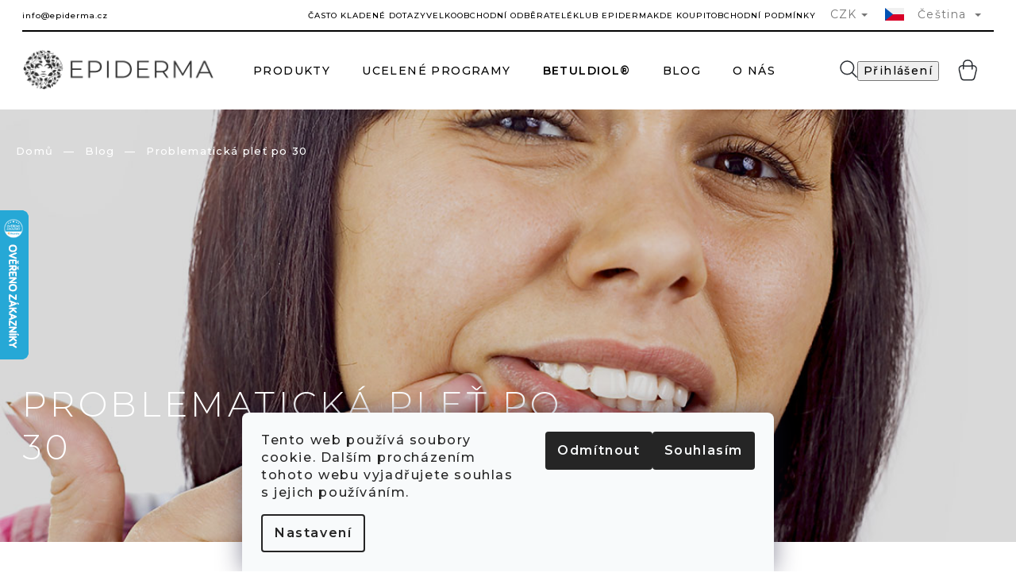

--- FILE ---
content_type: text/css; charset=utf-8
request_url: https://www.epiderma.cz/user/documents/assets/css/style.css?v=3.70
body_size: 14629
content:
@charset "UTF-8";
.external-fonts-loaded h1,
.external-fonts-loaded h2,
.external-fonts-loaded h3,
.external-fonts-loaded h4,
.external-fonts-loaded h5,
.external-fonts-loaded h6,
.external-fonts-loaded .h1,
.external-fonts-loaded .h2,
.external-fonts-loaded .h3,
.external-fonts-loaded .h4,
.external-fonts-loaded .h5,
.external-fonts-loaded .h6,
.external-fonts-loaded .cart-table .main-link,
.external-fonts-loaded .cart-related-name,
.external-fonts-loaded body,
.external-fonts-loaded ol.cart-header,
.external-fonts-loaded .next-step,
.external-fonts-loaded .price-wrapper,
.external-fonts-loaded .price-additional,
.external-fonts-loaded .price-measure,
.external-fonts-loaded .price-final,
.external-fonts-loaded .price-save,
.external-fonts-loaded .price-standard,
.external-fonts-loaded .btn,
.external-fonts-loaded .products .name {
  font-family: "Montserrat", sans-serif;
}

h1,
h2,
h3,
h4,
h5,
h6,
.h1,
.h2,
.h3,
.h4,
.h5,
.h6 {
  font-weight: 300;
  text-transform: uppercase;
  color: var(--color-primary);
}

body {
  font-weight: 500;
  font-size: 14px;
  letter-spacing: 0.1em;
  color: var(--color-primary);
}

* {
  letter-spacing: 0.1em;
}

.container {
  width: 100%;
  max-width: 1920px;
  padding-left: 28px;
  padding-right: 28px;
}

#content-wrapper,
.category-header-wrapper .container {
  max-width: 1288px;
}

.container.navigation-wrapper {
  padding-left: 28px;
  padding-right: 28px;
}

.content-wrapper.container {
  padding-left: 28px;
  padding-right: 28px;
}

.banners-row {
  margin-left: 0;
  margin-right: 0;
  display: flex;
  gap: 32px;
}

.banners-row .col-sm-8 {
  flex: 0 1 1232px;
}

.banners-row .col-sm-4 {
  margin: 0;
  padding: 0;
  flex: 0 1 600px;
}

.banners-row::before, .banners-row::after {
  display: none;
}

.type-page #content {
  padding-left: 0;
  padding-right: 0;
}

#content .banners-row {
  display: flex;
  gap: 32px;
}

.banners-content a:hover img,
.banner-footer a:hover img,
.banner-wrapper a:hover img,
.footer-banner a:hover img,
.banner-category a:hover img {
  transform: scale(1);
}

a:hover, a:focus,
.link-like:hover,
.link-like:focus {
  color: var(--color-secondary-hover);
}

.btn.btn-primary,
a.btn.btn-primary {
  color: var(--color-primary);
  background-color: transparent;
  border: 1px solid var(--color-primary);
  line-height: 1em;
  padding: 0.71429em 1.42857em;
}

.btn.btn-primary:hover, .btn.btn-primary:focus,
a.btn.btn-primary:hover,
a.btn.btn-primary:focus {
  color: var(--color-secondary-hover);
  border-color: var(--color-secondary-hover);
  background-color: transparent;
}

.popup-widget {
  margin-left: 0;
  left: unset;
  right: 20px;
}

.in-vyhledavani aside.sidebar,
.in-hodnoceni-obchodu aside.sidebar {
  display: none;
}

.in-hodnoceni-obchodu .discussion-form,
.in-hodnoceni-obchodu .discussion,
.in-hodnoceni-obchodu .rate-wrapper,
.in-hodnoceni-obchodu .votes-wrap,
.in-hodnoceni-obchodu .add-comment,
.in-hodnoceni-obchodu .welcome div,
.in-hodnoceni-obchodu .welcome h1 {
  max-width: unset;
}

.in-hodnoceni-obchodu .votes-wrap {
  display: grid;
  grid-template-columns: repeat(2, minmax(100px, 1fr));
  gap: 34px;
  margin-top: 34px;
}

.in-hodnoceni-obchodu .vote-pic {
  display: none;
}

.in-hodnoceni-obchodu .vote-wrap {
  border: none;
  background-color: #fbf6f3;
  padding: 80px 60px;
  margin: 0;
  display: flex;
  flex-direction: column;
}

.in-hodnoceni-obchodu .vote-wrap .vote-content {
  order: 1;
  font-size: 18px;
  line-height: 26px;
  margin-bottom: 34px;
}

.in-hodnoceni-obchodu .vote-wrap .vote-content::before {
  content: url("/user/documents/assets/img/icon/quotes.png");
  display: block;
  margin-bottom: 6px;
}

.in-hodnoceni-obchodu .vote-wrap .vote-header {
  order: 2;
}

.in-hodnoceni-obchodu .vote-wrap .vote-name {
  color: var(--color-secondary-hover);
}

.in-hodnoceni-obchodu .heading-image {
  background: url(/user/documents/upload/reference-cerfitikace.jpg) center center no-repeat;
}

.in-hodnoceni-obchodu #ratingWrapper {
  width: 100%;
  max-width: 1288px;
  padding-left: 28px;
  padding-right: 28px;
}

.in-hodnoceni-obchodu .rate-average {
  color: var(--color-secondary-hover);
}

.in-hodnoceni-obchodu .rate-bar {
  background-color: var(--color-secondary-hover);
}

.in-hodnoceni-obchodu .rate-form-trigger {
  border: 1px solid var(--color-primary);
  padding: 1.54545em;
  padding-right: 6.81818em;
  flex-grow: 0 !important;
  margin-top: auto !important;
  transition: all 0.3s ease-in-out;
  position: relative;
}

.in-hodnoceni-obchodu .rate-form-trigger span::before {
  display: none;
}

.in-hodnoceni-obchodu .rate-form-trigger:hover, .in-hodnoceni-obchodu .rate-form-trigger:focus {
  border-color: var(--color-secondary-hover);
  color: var(--color-secondary-hover);
}

.in-hodnoceni-obchodu .rate-form-trigger:hover span, .in-hodnoceni-obchodu .rate-form-trigger:focus span {
  color: inherit;
}

.in-hodnoceni-obchodu .rate-form-trigger:hover::after, .in-hodnoceni-obchodu .rate-form-trigger:focus::after {
  border-color: var(--color-secondary-hover);
  transition: all 0.3s ease-out;
  animation: moveRight 0.6s ease-out;
}

.in-hodnoceni-obchodu .rate-form-trigger::after {
  height: 1px;
  width: 5.90909em;
  border-top: 1px solid var(--color-primary);
  content: '';
  display: block;
  position: absolute;
  top: calc(50% - 1px);
  right: 0;
  transform: translateY(-50%) translateX(50%);
  transition: all 0.3s ease-out;
}

.in-hodnoceni-obchodu .rate-average-wrap {
  width: auto;
  margin-right: 34px;
  min-width: 307px;
}

.in-hodnoceni-obchodu .rate-wrap > div:last-of-type {
  width: 45%;
  padding-bottom: 90px;
}

.in-hodnoceni-obchodu #content {
  padding: 0;
}

strong.highlight {
  color: var(--color-secondary-hover);
}

.search-results-groups h4 {
  font-size: 28px;
}

.search-results-groups .search-results-group {
  margin-bottom: 36px;
}

.search-results-groups .search-results-group ul {
  list-style: none;
}

.search-results-groups .search-results-group ul li::before {
  content: '\2022';
  color: var(--color-secondary-hover);
  font-weight: bold;
  display: inline-block;
  font-size: 18px;
  width: 1em;
  margin-left: -1em;
}

.search-results-groups .search-results-group-list {
  column-count: 1;
}

@media screen and (max-width: 767px) {
  .in-hodnoceni-obchodu .vote-wrap {
    padding: 20px;
  }
}

.search-products-heading {
  font-size: 28px;
}

body.ordering-process {
  background-color: var(--color-primary-hover);
}

.ordering-process #header {
  margin-bottom: 36px;
  border-bottom: 0;
}

.ordering-process .cart-content {
  border: 2px solid var(--color-primary);
}

.ordering-process .cart-table {
  margin-bottom: 60px;
}

.ordering-process .cart-table tr td {
  border-color: transparent;
}

.ordering-process .cart-table tr td.p-name a {
  color: var(--color-primary);
}

.ordering-process .cart-table tr td.p-name a:hover, .ordering-process .cart-table tr td.p-name a:focus {
  color: var(--color-secondary-hover);
}

.ordering-process .cart-table tr.related.visible {
  font-size: 80%;
  width: 70%;
}

.ordering-process .p-availability {
  font-size: 10px;
}

.ordering-process .show-related {
  font-size: 10px;
}

.ordering-process #cart-wrapper .add-to-cart-button {
  background-color: transparent;
  border: 1px solid var(--color-primary);
  color: var(--color-primary);
  font-size: 80%;
}

.ordering-process #cart-wrapper .add-to-cart-button::after {
  display: none;
}

.ordering-process #cart-wrapper .add-to-cart-button:hover, .ordering-process #cart-wrapper .add-to-cart-button:focus {
  color: var(--color-secondary-hover);
  border-color: var(--color-secondary-hover);
}

.ordering-process ol.cart-header {
  border-bottom: 0;
  margin-top: -26px;
}

.ordering-process ol.cart-header li.active strong {
  border: 0;
}

.ordering-process .cart-item > div {
  border-right: 0;
}

.ordering-process #checkoutSidebar .consents {
  font-size: 0.9rem;
}

a[href='/betuldiol/'] > b {
  font-weight: 700 !important;
}

@media screen and (min-width: 992px) and (max-width: 1200px) {
  ol.cart-header li {
    font-size: 10px;
  }
  .next-step {
    flex-direction: column;
  }
}

@media screen and (max-width: 820px) {
  .container.navigation-wrapper,
  .container,
  .content-wrapper.container {
    padding-left: 14px;
    padding-right: 14px;
  }
  .popup-widget {
    right: 0;
  }
}

.top-navigation-bar {
  border: none;
}

.top-navigation-bar .container > div {
  display: flex;
  justify-content: flex-end;
  align-items: baseline;
  border-bottom: 2px solid var(--color-primary);
}

.top-navigation-bar .container a {
  font-size: 10px;
  padding: 1.2em 0;
  display: inline-block;
  color: var(--color-primary);
}

.top-navigation-bar .container a:hover, .top-navigation-bar .container a:focus {
  color: var(--color-secondary-hover);
}

.top-navigation-bar .container .top-navigation-tools {
  font-size: 10px;
  margin-left: 12px;
}

.top-navigation-bar .container .top-navigation-contacts {
  display: flex;
  gap: 19px;
  margin-right: auto;
}

.top-navigation-bar .container .top-navigation-contacts a::before {
  display: none;
}

.top-navigation-bar .container .top-navigation-bar-menu {
  font-size: 10px;
  text-align: right;
  width: 100%;
  display: flex;
  justify-content: flex-end;
  gap: 19px;
  list-style: none;
  margin: 0;
  padding: 0;
}

.top-navigation-bar .container .top-navigation-bar-menu li::before {
  display: none;
}

.top-navigation-bar .container .top-navigation-menu {
  padding-right: 0;
  height: auto;
  display: flex;
  flex-grow: 1;
}

.top-navigation-bar .container .top-navigation-menu-trigger {
  order: 1000;
  position: initial;
  justify-content: center;
  align-items: center;
}

.top-menu-trigger-visible .top-navigation-menu-trigger {
  display: flex;
}

#header {
  border: none;
}

.header-top {
  justify-content: space-between;
  flex-wrap: nowrap;
  align-items: baseline;
  padding: 0;
  position: relative;
}

.header-top > div:first-of-type {
  flex: 0 0 243px;
}

.header-top .menu-helper {
  flex: 0 0 32px;
}

.header-top .navigation-buttons {
  flex: 0 0 164px;
}

.header-top #navigation {
  flex: 0 1 1410px;
}

.menu-helper {
  position: initial;
}

#navigation {
  margin-left: 0;
  margin-right: 0;
  width: 100%;
  height: 100%;
  position: initial;
}

.navigation-in {
  position: initial;
  height: 100%;
  width: 100%;
  background-color: transparent;
  font-size: 14px;
  line-height: 1em;
  text-transform: uppercase;
  font-weight: 500;
}

.navigation-in ul.menu-level-1 {
  align-items: center;
  height: 100%;
  flex-wrap: nowrap;
  padding-left: 28px;
  padding-right: 28px;
}

.navigation-in > ul > li {
  border: none;
  height: 100%;
}

.navigation-in > ul > li > a {
  color: var(--color-primary);
  height: 100%;
  display: flex;
  justify-content: center;
  align-items: center;
}

.navigation-in ul li a {
  text-transform: uppercase;
  white-space: nowrap;
}

.navigation-in ul li a b {
  font-weight: 500;
}

.navigation-in ul.menu-level-2 {
  border: 1px solid var(--color-primary);
  border-bottom-width: 1px;
  height: 0;
  transition: all 0.3s ease-out;
  padding: 30px 50px;
}

.navigation-in ul.menu-level-2 li {
  z-index: 2;
}

.navigation-in ul.menu-level-2::before {
  z-index: 1;
  content: '';
  display: block;
  position: absolute;
  top: 0;
  left: 0;
  height: 100%;
  width: 100%;
  background: radial-gradient(circle at 0% 0%, rgba(251, 235, 210, 0.6), transparent 270px);
}

ul.menu-level-1 > li > a {
  text-transform: uppercase;
}

.navigation-in > ul > li.exp > a,
.navigation-in > ul > li > a:hover {
  color: var(--color-secondary-hover);
}

.navigation-in > ul > li.ext > a {
  position: relative;
}

.navigation-in > ul > li.ext > a::after {
  content: '';
  display: block;
  position: absolute;
  width: 1px;
  height: 0;
  background-color: var(--color-primary);
  bottom: -8px;
  left: 50%;
  transform: translateY(-50%);
  transition: all 0.3s ease-out;
}

.navigation-in > ul > li.exp > a::after {
  transition: all 0.3s ease-out;
  height: 1em;
}

.navigation-in > ul > li.ext.exp > ul {
  flex-direction: column;
  align-items: flex-start;
  height: auto;
  transition: all 0.3s ease-out;
}

.navigation-in > ul > li.ext > ul > li > .menu-image {
  display: none;
}

.navigation-in > ul > li.ext > ul > li > div > a {
  padding: 0.5em 1em;
  font-weight: 500;
  color: var(--color-primary);
  text-decoration: underline;
}

.navigation-in > ul > li.ext > ul > li > div > a:hover, .navigation-in > ul > li.ext > ul > li > div > a:focus {
  color: var(--color-secondary-hover);
}

.navigation-in > ul > li.ext > ul > li {
  min-height: unset;
  width: auto;
}

.submenu-visible .navigation-in > ul > li.ext.exp > ul {
  display: grid;
  grid-template-columns: 25% 50% 25%;
  border-bottom-width: 1px;
}

.submenu-visible .navigation-in > ul > li.ext.exp > ul li:not(.category-aside-wrapper) {
  grid-column-start: 2;
}

.submenu-visible .navigation-in > ul > li.ext.exp > ul .category-aside-wrapper {
  grid-row-end: span 1000;
  flex-direction: column;
  align-items: flex-start;
  padding-right: 34px;
  margin-right: 34px;
  border-right: 1px solid var(--color-primary);
  height: 100%;
  font-size: 12px;
  line-height: 18px;
  font-weight: 500;
}

.submenu-visible .navigation-in > ul > li.ext.exp > ul .category-aside-wrapper h4 {
  font-size: 24px;
  font-weight: 300;
  color: var(--color-primary);
}

.submenu-visible .navigation-in > ul > li.ext.exp > ul li.banner {
  grid-row-start: 1;
  grid-column-start: 3;
  grid-row-end: span 1000;
  justify-self: end;
}

.navigation-buttons .search {
  position: relative;
  background-color: var(--color-primary-hover);
}

#formSearchForm {
  position: absolute;
  right: 0;
  top: 50%;
  transform: translateY(-50%);
  transition: width 0.3s ease-out;
  overflow: hidden;
  width: 0;
}

#formSearchForm input {
  border-radius: 0;
  border-style: solid;
  border-radius: 5px;
  padding-left: 30px;
}

#formSearchForm input::placeholder {
  font-size: 10px;
}

#formSearchForm .btn.btn-default {
  background-color: transparent;
  color: var(--color-primary);
  border: none;
  opacity: 0.7;
  font-size: 10px;
}

#formSearchForm .btn.btn-default:hover, #formSearchForm .btn.btn-default:focus {
  opacity: 1;
}

.search-window-visible .navigation-buttons .search .toggle-window {
  transform: translateX(-274px) scale(0.7);
  z-index: 100000;
  position: relative;
}

.search-window-visible #formSearchForm {
  width: 300px;
  transition: width 0.3s ease-out;
}

@media screen and (max-width: 1350px) {
  .submenu-visible .navigation-in > ul > li.ext.exp > ul {
    grid-template-columns: 33.333% 33.333% 33.333%;
  }
  .submenu-visible .navigation-in > ul > li.ext.exp > ul .category-aside-wrapper {
    margin-right: 12px;
    padding-right: 20px;
  }
  .submenu-visible .navigation-in > ul > li.ext.exp > ul .menu-no-image {
    padding-left: 0;
  }
}

@media screen and (max-width: 767px) {
  .search-window-visible .navigation-buttons .search .toggle-window {
    transform: none;
    z-index: 100000;
    position: relative;
  }
  .search-window-visible #header .search-form {
    margin: 0;
  }
  #formSearchForm {
    background-color: var(--color-primary-hover);
    top: 59px;
  }
  #formSearchForm input {
    border-radius: 0;
    border-color: var(--color-primary);
  }
  #formSearchForm .form-control {
    height: 34px;
  }
  .top-navigation-bar .container .top-navigation-menu {
    display: none;
  }
  .navigation-in ul.menu-level-1 {
    height: auto;
  }
  .top-navigation-bar-menu li:first-child a {
    padding-left: 20px;
  }
}

@media screen and (max-width: 379px) {
  #formSearchForm {
    top: 56px;
    right: -45px;
  }
}

#header .navigation-buttons a {
  background-color: transparent;
}

#header .navigation-buttons a[data-target='search'] {
  display: block;
  margin-left: 0;
}

#header .navigation-buttons a[data-target='search']::before {
  content: url(/user/documents/assets/img/icon/search.svg);
}

#header .navigation-buttons a[data-target='login'],
#header .navigation-buttons .top-nav-button-account {
  display: block;
  order: 3;
}

#header .navigation-buttons a[data-target='login'] > span,
#header .navigation-buttons .top-nav-button-account > span {
  display: none;
}

#header .navigation-buttons a[data-target='login']::before,
#header .navigation-buttons .top-nav-button-account::before {
  content: url(/user/documents/assets/img/icon/login.svg);
}

#header .navigation-buttons a[data-target='cart'] {
  order: 4;
}

#header .navigation-buttons a[data-target='cart']::before {
  content: url(/user/documents/assets/img/icon/cart.svg);
  margin-right: 20px;
}

#header .navigation-buttons a[data-target='cart'] i {
  right: 0;
  left: unset;
  top: 50%;
  transform: translateY(-50%);
  background-color: transparent;
  color: var(--color-primary);
  font-size: 12px;
  font-weight: 500;
}

#header .navigation-buttons a[data-target='cart'] .visible-lg-inline-block,
#header .navigation-buttons a[data-target='cart'] .cart-price {
  display: none !important;
}

.navigation-buttons {
  display: flex;
  justify-content: flex-end;
  align-items: center;
  position: relative;
  right: unset;
  top: unset;
  padding-left: 28px;
}

.navigation-buttons > a,
.navigation-buttons a.toggle-window {
  border: none;
  margin-left: 24px;
}

.navigation-buttons > a:hover, .navigation-buttons > a:focus,
.navigation-buttons a.toggle-window:hover,
.navigation-buttons a.toggle-window:focus {
  transform: scale(1.1);
}

@media screen and (max-width: 991px) {
  .header-top > div:first-of-type {
    flex-basis: 150px;
  }
}

@media screen and (max-width: 767px) {
  #navigation {
    width: 0;
    position: fixed;
    top: 120px;
  }
  #navigation::before {
    content: '';
    display: block;
    position: absolute;
    top: 0;
    left: 0;
    width: 100%;
    height: 100%;
    background: radial-gradient(circle at 0% 0%, rgba(251, 235, 210, 0.6), transparent 350px);
    z-index: 1;
  }
  .top-navigation-bar .container .top-navigation-tools {
    display: flex;
    width: 100%;
    justify-content: space-between;
    align-items: center;
    margin-left: 0;
  }
  .top-navigation-bar .container .top-navigation-contacts,
  .top-navigation-menu {
    display: none;
  }
  .top-navigation-bar .dropdown {
    position: relative;
    top: unset;
    left: unset;
    order: -1;
  }
  .top-navigation-bar .dropdown .dropdown-menu {
    right: unset;
  }
  .header-top {
    display: flex;
    align-items: center;
  }
  .header-top > div:first-of-type {
    flex-basis: 178px;
  }
  #header .cart-count {
    position: initial;
  }
  .navigation-buttons > a,
  .navigation-buttons a.toggle-window {
    margin-left: 10px;
  }
  #header .navigation-buttons {
    flex-shrink: 1;
  }
  #header .navigation-buttons a[data-target='cart']::before {
    content: url("/user/documents/assets/img/icon/cart-mobile.svg");
    position: relative;
    top: -3px;
  }
  #header .navigation-buttons a[data-target='login']::before {
    content: url("/user/documents/assets/img/icon/user-mobile.svg");
  }
  #header .navigation-buttons a[data-target='search']::before {
    content: url("/user/documents/assets/img/icon/search-mobile.svg");
  }
  #header {
    margin-top: 34px;
    border-bottom: 1px solid var(--color-primary);
    padding-bottom: 8px;
    margin-bottom: 0;
  }
  .top-navigation-bar .container > div {
    border-bottom: 0;
    align-items: center;
  }
  .responsive-tools > a[data-target='navigation'] {
    position: initial;
  }
  .responsive-tools > a[data-target='navigation']::before {
    background-color: transparent;
    color: var(--color-primary);
    font-size: 20px;
  }
  .top-navigation-bar {
    border-bottom: 1px solid var(--color-primary);
  }
  .top-navigation-bar .container a {
    padding: 0;
    width: auto;
    height: auto;
  }
  .responsive-tools > a[data-target='search'],
  .responsive-tools > a[data-target='login'] {
    display: none;
  }
  .responsive-tools {
    padding: 0;
  }
  .navigation-in ul.menu-level-2::before {
    display: none;
  }
  .submenu-visible
.navigation-in
> ul
> li.ext.exp
> ul
.category-aside-wrapper,
  .submenu-visible .navigation-in > ul > li.ext.exp > ul li.banner {
    display: none;
  }
  .navigation-in > ul > li {
    height: auto;
  }
  .navigation-in > ul > li > a {
    justify-content: flex-start;
    height: auto;
  }
  .submenu-visible .navigation-in > ul > li.ext.exp > ul {
    display: flex;
    flex-direction: column;
  }
  .navigation-in ul.menu-level-2 {
    padding: 0;
    border: 0;
  }
  .navigation-in > ul > li.ext > a::after {
    display: none;
  }
  .navigation-in ul.menu-level-1 {
    padding-left: 0;
    padding-right: 0;
  }
  .navigation-in {
    z-index: 2;
    position: relative;
  }
  .navigation-in > ul > li:last-child {
    border-bottom: none;
  }
  .ordering-process .site-name {
    display: block;
  }
  .ordering-process #header {
    margin-bottom: 0;
    border-bottom: 1px solid var(--color-primary);
  }
  .ordering-process ol.cart-header {
    margin-top: 0;
    position: initial;
    text-align: center;
  }
  .ordering-process .responsive-tools > a[data-target='navigation'] {
    line-height: 32px;
  }
  ol.cart-header li a,
  ol.cart-header li strong {
    padding: 10px 0;
  }
  ol.cart-header li {
    font-size: 14px;
  }
  .row.cart-row {
    position: relative;
  }
  .row.cart-row .col-md-4 {
    position: initial;
  }
  .next-step-back {
    position: absolute;
    width: 32px;
    height: 32px;
    top: 4px;
  }
  .next-step-back::before {
    font-size: 14px;
    line-height: 32px;
  }
  .ordering-process .cart-content {
    border: 0;
  }
}

.homepage-box {
  background-color: transparent;
  border: none;
  padding: 0;
}

.middle-banners-wrapper {
  margin-top: 34px;
  margin-bottom: 0;
}

.body-banners {
  display: flex;
  gap: 34px;
  margin-left: 0;
  margin-right: 0;
}

.body-banners::before, .body-banners::after {
  display: none;
}

.body-banners > div {
  flex-basis: 50%;
  padding: 0;
}

.extended-banner-title,
.extended-banner-text,
.extended-banner-link {
  box-shadow: none;
  background-color: transparent;
  border: none;
  left: 64px;
  right: unset;
  padding: 0;
  text-transform: uppercase;
  color: var(--color-primary);
}

.extended-banner-link,
a.btn.btn-custom {
  bottom: 77px;
  top: unset;
  font-size: 11px;
  font-weight: 500;
  border: 1px solid var(--color-primary);
  padding: 1.54545em;
  padding-right: 6.81818em;
  height: auto;
  transition: all 0.3s ease-out;
}

.extended-banner-link::after,
a.btn.btn-custom::after {
  height: 1px;
  width: 5.90909em;
  border-top: 1px solid var(--color-primary);
  content: '';
  display: block;
  position: absolute;
  top: calc(50% - 1px);
  right: 0;
  transform: translateY(-50%) translateX(50%);
  transition: all 0.3s ease-out;
}

.extended-banner-link:hover, .extended-banner-link:focus,
a.btn.btn-custom:hover,
a.btn.btn-custom:focus {
  color: var(--color-secondary-hover);
  border-color: var(--color-secondary-hover);
  transition: all 0.3s ease-out;
}

.extended-banner-link:hover::after, .extended-banner-link:focus::after,
a.btn.btn-custom:hover::after,
a.btn.btn-custom:focus::after {
  border-color: var(--color-secondary-hover);
  transition: all 0.3s ease-out;
  animation: moveRight 0.6s ease-out;
}

@keyframes moveRight {
  0% {
    transform: translateX(50%);
  }
  15% {
    transform: translateX(30%);
  }
  25% {
    transform: translateX(50%);
  }
  35% {
    transform: translateX(70%);
  }
  50% {
    transform: translateX(40%);
  }
  65% {
    transform: translateX(60%);
  }
  75% {
    transform: translateX(45%);
  }
  100% {
    transform: translateX(55%);
  }
}

.extended-banner-title {
  font-size: 30px;
  line-height: 1.23333em;
  font-weight: 300;
  top: unset;
  bottom: 28%;
  max-width: 315px;
}

.extended-banner-text {
  top: 39%;
}

.next-to-carousel-banners .extended-banner-title,
.next-to-carousel-banners .extended-banner-text,
.next-to-carousel-banners .extended-banner-link {
  color: var(--color-primary-hover);
  left: 64px;
  right: unset;
}

.next-to-carousel-banners .extended-banner-link {
  border-color: var(--color-primary-hover);
}

.next-to-carousel-banners .extended-banner-link::after {
  border-color: var(--color-primary-hover);
}

.next-to-carousel-banners .extended-banner-link:hover, .next-to-carousel-banners .extended-banner-link:focus {
  color: var(--color-secondary-hover);
  border-color: var(--color-secondary-hover);
}

.next-to-carousel-banners .extended-banner-link:hover::after, .next-to-carousel-banners .extended-banner-link:focus::after {
  border-color: var(--color-secondary-hover);
}

.next-to-carousel-banners .extended-banner-title {
  max-width: 325px;
  font-size: 36px;
  line-height: 1.22222em;
}

.next-to-carousel-banners .extended-banner-text {
  color: #f1ddc0;
  font-size: 12px;
}

#carousel .extended-banner-title {
  top: unset;
  bottom: 28%;
  max-width: 540px;
  font-size: 56px;
}

#carousel .extended-banner-text {
  top: 26%;
  bottom: unset;
  color: var(--color-secondary-hover);
  font-size: 12px;
  font-weight: 500;
}

@media screen and (max-width: 1790px) {
  .extended-banner-link {
    bottom: 34px;
  }
  .extended-banner-title {
    bottom: 119px;
  }
  #carousel .extended-banner-title {
    bottom: 119px;
  }
}

@media screen and (max-width: 1600px) {
  #carousel .extended-banner-title {
    font-size: 46px;
  }
}

@media screen and (max-width: 1480px) {
  .next-to-carousel-banners .extended-banner-title,
  .extended-banner-title {
    font-size: 30px;
  }
  #carousel .extended-banner-title {
    font-size: 36px;
  }
}

@media screen and (max-width: 1300px) {
  .extended-banner-link,
  .extended-banner-text,
  .extended-banner-title,
  .next-to-carousel-banners .extended-banner-title,
  .next-to-carousel-banners .extended-banner-text,
  .next-to-carousel-banners .extended-banner-link {
    left: 34px;
  }
  .extended-banner-link {
    font-size: 10px;
  }
  .extended-banner-title,
  #carousel .extended-banner-title {
    bottom: 100px;
  }
}

@media screen and (max-width: 1214px) {
  #carousel .extended-banner-title {
    font-size: 30px;
  }
  .extended-banner-title,
  .next-to-carousel-banners .extended-banner-title {
    font-size: 22px;
  }
}

@media screen and (max-width: 992px) {
  .banners-row,
  .body-banners {
    gap: 16px;
  }
  .middle-banners-wrapper {
    margin-top: 16px;
  }
  .homepage-box {
    margin-bottom: 0;
  }
  .extended-banner-link,
  .extended-banner-text,
  .extended-banner-title,
  .next-to-carousel-banners .extended-banner-title,
  .next-to-carousel-banners .extended-banner-text,
  .next-to-carousel-banners .extended-banner-link {
    left: 16px;
  }
  #carousel .extended-banner-link,
  .extended-banner-link {
    bottom: 16px;
    font-size: 8px;
  }
  #carousel .extended-banner-title,
  .extended-banner-title {
    bottom: 64px;
  }
}

.mobile .banners-row .col-sm-8,
.mobile .banners-row .col-sm-4 {
  flex-basis: 50%;
}

.mobile #carousel,
.mobile .carousel-inner,
.mobile .carousel-inner .item,
.mobile #carousel img {
  height: 100%;
}

.mobile #carousel img {
  object-fit: cover;
  object-position: left top;
}

.mobile #content .banners-row {
  gap: 16px;
  margin-bottom: 16px;
}

.mobile .next-to-carousel-banners {
  height: 100%;
}

.mobile .next-to-carousel-banners .banner-wrapper {
  height: 100%;
}

@media screen and (max-width: 790px) {
  .banners-row .col-sm-8,
  .banners-row .col-sm-4 {
    flex-basis: 50%;
  }
  #carousel,
  .carousel-inner,
  .carousel-inner .item,
  #carousel img {
    height: 100%;
  }
  #carousel img {
    object-fit: cover;
    object-position: left top;
  }
}

@media screen and (min-width: 768px) {
  .mobile #carousel .carousel-inner {
    height: 268px;
  }
  .mobile #carousel .carousel-inner .extended-banner-title {
    font-size: 22px;
  }
  .mobile #carousel .carousel-inner .extended-banner-text {
    top: 39%;
  }
  .mobile .next-to-carousel-banners {
    height: 268px;
  }
  .mobile .next-to-carousel-banners .banner-wrapper a {
    height: 100%;
    width: 100%;
  }
  .mobile .next-to-carousel-banners .banner-wrapper a img {
    object-fit: cover;
    object-position: center center;
    width: 100%;
    height: 100%;
  }
  .mobile .footer-banner .extended-banner-title {
    bottom: unset;
    top: 240px;
    left: 46px;
  }
  .mobile .footer-banner .extended-banner-link {
    bottom: unset;
    top: 345px;
    left: 46px;
  }
}

.homepage-products-first {
  display: flex;
  margin-top: 92px;
  gap: 68px;
  position: relative;
  padding: 0;
  width: 100%;
}

.homepage-products-first .homepage-group-title {
  margin-top: 68px;
}

.homepage-products-first .products-aside {
  flex: 0 1 398px;
  width: calc(25% - 34px);
}

.homepage-products-first .products-block {
  flex: 0 1 1398px;
  width: calc(75% - 34px);
}

.homepage-products-first .slick-arrow {
  top: unset;
  bottom: 136px;
  left: 0;
}

.homepage-products-first .slick-next {
  transform: translateX(105%);
}

.homepage-products-first .slick-list.draggable {
  padding: 0;
}

.homepage-products-first .slick-slide {
  margin: 0 10px;
}

.homepage-products-first .slick-list {
  margin: 0 10px;
}

h4.homepage-group-title,
.h4.homepage-group-title,
h2,
.h2,
.in-index #betuldiol h2 {
  display: block;
  font-size: 48px;
  line-height: 1.20833em;
  text-align: left;
}

.columns-4 .products-block > .slick-list {
  width: 100%;
}

.flags {
  top: 18px;
  left: 18px;
}

.type-detail .flags-default {
  z-index: 2;
}

.flags-default .flag:not(.flag-custom2) {
  background-color: transparent !important;
  color: var(--color-secondary-hover);
  border: 1px solid var(--color-secondary-hover);
  font-size: 10px;
  line-height: 1em;
  padding: 0.3em 0.4em;
  text-transform: uppercase;
}

.flags-default .flag:not(.flag-custom2)::before, .flags-default .flag:not(.flag-custom2)::after {
  display: none;
}

.flag.flag-custom2 {
  position: absolute;
  right: 0;
  top: 0;
  transform: rotate(45deg) translateX(20%) translateY(-62%);
  word-wrap: break-word;
  word-spacing: 100vw;
  width: auto;
  float: none;
  height: 54px;
  display: flex;
  align-items: flex-end;
}

.stars .star.star-on::before,
.stars .star.star-half::before,
.stars .star {
  color: var(--color-primary);
}

.stars .star:hover {
  color: var(--color-secondary-hover);
}

.slick-track {
  display: flex !important;
}

.slick-slide {
  height: inherit !important;
}

.products-block.products .product:hover .p .p-bottom .p-tools,
.products-block.products .product:focus .p .p-bottom .p-tools {
  visibility: visible;
  opacity: 1;
  transition: all 0.3s ease-out;
}

.products-block.products .product {
  overflow: hidden;
}

.products-block.products > div {
  overflow: hidden;
}

.products-block.products > div .p {
  border: none;
}

.products-block.products > div .p:hover .btn-cart {
  color: var(--color-primary);
  border: 1px solid var(--color-primary);
  background-color: transparent;
}

.products-block.products > div .p .btn-cart,
.products-block.products > div .p .btn-primary {
  color: var(--color-primary);
  border: 1px solid var(--color-primary);
  background-color: transparent;
  text-transform: uppercase;
  font-size: 11px;
  display: flex;
  align-items: center;
  gap: 12px;
  padding: 1.18182em 2.36364em;
}

.products-block.products > div .p .btn-cart::before,
.products-block.products > div .p .btn-primary::before {
  display: none;
}

.products-block.products > div .p .btn-cart:hover, .products-block.products > div .p .btn-cart:focus,
.products-block.products > div .p .btn-primary:hover,
.products-block.products > div .p .btn-primary:focus {
  border-color: var(--color-secondary-hover);
  color: var(--color-secondary-hover);
}

.products-block.products > div .p .btn-cart:hover::after, .products-block.products > div .p .btn-cart:focus::after,
.products-block.products > div .p .btn-primary:hover::after,
.products-block.products > div .p .btn-primary:focus::after {
  content: url("/user/documents/assets/img/icon/bag-hover.png");
}

.products-block.products > div .p .btn-cart::after,
.products-block.products > div .p .btn-primary::after {
  content: url("/user/documents/assets/img/icon/bag.png");
  display: inline-block;
  width: 20px;
  height: 23px;
  object-fit: contain;
}

.products-block.products > div .p .btn-primary::after {
  display: none;
}

.products-block.products > div .p .name {
  height: auto;
  text-align: left;
  line-height: 1.21429em;
  text-transform: uppercase;
  height: auto;
}

.products-block.products > div .p .p-bottom {
  text-align: left;
}

.products-block.products > div .p .p-bottom > div {
  flex-direction: column;
  align-items: flex-start;
  gap: 24px;
}

.products-block.products > div .p .p-bottom .p-tools {
  visibility: hidden;
  opacity: 0;
  transition: all 0.3s ease-out;
}

.products-block.products > div .p .p-in-in {
  display: flex;
  flex-direction: column;
}

.products-block.products > div .p .p-in-in .ratings-wrapper {
  order: -1;
  min-height: unset;
}

.products-block.products > div .p .prices {
  display: flex;
  align-items: baseline;
  gap: 8px;
  font-size: 12px;
}

.products-block.products > div .p .prices .price {
  line-height: 1em;
}

.products-block.products > div .p .prices .price strong {
  font-size: 12px;
  font-weight: 500;
}

.products-block.products > div .p .prices .price-final {
  color: var(--color-secondary-hover);
  font-weight: 500;
}

.products-block.products > div .p .prices .price-standard {
  color: #beb6a9;
  font-weight: 500;
}

.products-block.products > div .p .p-in {
  height: 100%;
  display: flex;
  flex-direction: column;
  justify-content: space-between;
}

.in-index .content {
  padding: 0;
}

.products-block > div,
.columns-4 .products-block > div:nth-child(2n),
.columns-4 .products-block > div:nth-child(3n),
.products-block > div:nth-child(2n),
.products-block > div:nth-child(3n) {
  border: none;
}

.columns-4 .products-block > div {
  width: calc(25% - 15px);
  padding: 0;
}

.products-block {
  gap: 20px;
}

@media screen and (max-width: 1525px) {
  h4.homepage-group-title,
  .h4.homepage-group-title,
  h2,
  .h2,
  .in-index #betuldiol h2 {
    font-size: 40px;
  }
  .homepage-products-first .products-aside {
    width: calc(30% - 34px);
  }
  .homepage-products-first .products-block {
    width: calc(70% - 34px);
  }
}

@media screen and (max-width: 1170px) {
  .columns-4 .products-block > div {
    width: calc(33.333% - 13.3334px);
  }
}

@media screen and (max-width: 1100px) {
  .homepage-products-first {
    gap: 34px;
  }
  .homepage-products-first .products-aside {
    width: calc(35% - 17px);
  }
  .homepage-products-first .products-block {
    width: calc(65% - 17px);
  }
}

@media screen and (max-width: 910px) {
  .homepage-products-first .products-aside {
    width: calc(50% - 17px);
    flex-basis: 50%;
  }
  .homepage-products-first .products-block {
    width: calc(50% - 17px);
    flex-basis: 50%;
  }
}

@media screen and (max-width: 810px) {
  .columns-4 .products-block > div {
    width: calc(50% - 10px);
  }
}

@media screen and (max-width: 690px) {
  h4.homepage-group-title,
  .h4.homepage-group-title,
  h2,
  .h2,
  .in-index #betuldiol h2 {
    font-size: 28px;
  }
}

@media screen and (max-width: 870px) {
  .homepage-products-first {
    flex-direction: column;
  }
  .homepage-products-first .products-aside {
    width: 100%;
    flex-basis: 100%;
    position: relative;
    display: flex;
  }
  .homepage-products-first .products-aside .homepage-group-title {
    order: -1;
    margin-bottom: 0;
  }
  .homepage-products-first .slick-slide {
    margin: 0 6px;
  }
  .homepage-products-first .slick-list {
    margin: 0 -6px;
  }
  .homepage-products-first .products-block {
    width: 100%;
    flex-basis: 100%;
  }
  .homepage-products-first .slick-arrow {
    position: initial;
    width: 35px;
    height: 35px;
    align-self: flex-end;
  }
  .latest-contribution .slick-arrow {
    position: absolute;
  }
  .homepage-products-first .slick-next {
    transform: none;
  }
  .homepage-products-first .slick-prev {
    margin-right: 6px;
    margin-left: auto;
  }
  .products-block.products .p .name {
    font-size: 10px;
  }
  .products-block .p-bottom .price-additional {
    font-size: 10px;
  }
  .products-block.products > div .p .prices .price strong {
    font-size: 10px;
  }
  .products-block.products > div .p .btn-cart,
  .products-block.products > div .p .btn-primary {
    font-size: 8px;
  }
}

@media screen and (max-width: 878px) {
  .products-block.products > div .p .prices {
    font-size: 10px;
  }
}

.footer-banners {
  display: flex;
  flex-direction: column;
  margin-top: 64px;
  gap: 64px;
}

.footer-banners.row {
  margin-left: 0;
  margin-right: 0;
}

.footer-banners .footer-banner {
  padding: 0;
  width: 100%;
}

.footer-banners .footer-banner:first-of-type .extended-banner-title,
.footer-banners .footer-banner:first-of-type .extended-banner-text,
.footer-banners .footer-banner:first-of-type .extended-banner-link {
  color: var(--color-primary-hover);
}

.footer-banners .footer-banner:first-of-type .extended-banner-link {
  border-color: var(--color-primary-hover);
}

.footer-banners .footer-banner:first-of-type .extended-banner-link::after {
  border-color: var(--color-primary-hover);
}

.footer-banners .footer-banner:first-of-type .extended-banner-link:hover, .footer-banners .footer-banner:first-of-type .extended-banner-link:focus {
  color: var(--color-secondary-hover);
  border-color: var(--color-secondary-hover);
}

.footer-banners .footer-banner:first-of-type .extended-banner-link:hover::after, .footer-banners .footer-banner:first-of-type .extended-banner-link:focus::after {
  border-color: var(--color-secondary-hover);
}

.footer-banners .footer-banner:first-of-type .extended-banner-title {
  max-width: 560px;
}

.img-text-wrapper {
  display: flex;
  gap: 64px;
  align-items: center;
}

.img-text-wrapper .capitalize {
  text-transform: uppercase;
  max-width: 600px;
  font-size: 24px;
  margin-bottom: 38px;
}

a.btn.btn-custom {
  position: relative;
  top: unset;
  right: unset;
  left: unset;
  bottom: unset;
  line-height: 1em;
  margin-top: 19px;
}

.latest-contribution .slick-arrow {
  top: 50%;
  transform: translateY(-50%);
}

.latest-contribution .slick-next {
  right: 0;
}

.latest-contribution .latest-contribution-image,
.latest-contribution .latest-contribution-date,
.latest-contribution .latest-contribution-info i {
  display: none;
}

.latest-contribution-discussion {
  display: none;
}

.latest-contribution-inner {
  background-color: #fbf6f3;
  padding: 80px 60px;
  margin-top: 0;
  margin-left: 16px;
  margin-right: 16px;
}

.latest-contribution-content {
  display: flex;
  flex-direction: column;
}

.latest-contribution-description {
  order: -1;
  font-size: 18px;
  font-weight: 400;
  line-height: 26px;
  color: var(--color-primary);
  margin-bottom: 34px;
}

.latest-contribution-description::before {
  content: url("/user/documents/assets/img/icon/quotes.png");
  display: block;
  margin-bottom: 6px;
}

.latest-contribution-info {
  flex-direction: column;
  justify-content: flex-start;
  align-items: flex-start;
  gap: 18px;
}

.latest-contribution-author {
  color: var(--color-secondary-hover);
  text-transform: uppercase;
  font-weight: 500;
  font-size: 12px;
}

.latest-contribution-box .container {
  padding: 0;
}

.btn-inline {
  font-size: 11px;
  font-weight: 500;
  text-transform: uppercase;
}

.btn-inline::after {
  content: '';
  display: inline-block;
  width: 65px;
  height: 1px;
  border-top: 1px solid var(--color-primary);
  margin-left: 24px;
  position: relative;
  top: -4px;
  transition: all 0.3s ease-out;
}

.btn-inline:hover::after, .btn-inline:focus::after {
  transition: all 0.3s ease-out;
  border-color: var(--color-secondary-hover);
}

.blog-heading {
  display: flex;
  justify-content: space-between;
  align-items: center;
  width: 100%;
}

.blog-list {
  display: flex;
  gap: 34px;
}

.blog-list .news-item {
  display: flex;
  flex: 0 1 33.3333%;
  width: 33.33%;
  flex-direction: column;
}

.blog-list .news-item .image {
  min-height: 416px;
  margin-right: 0;
  margin-bottom: 24px;
  width: 100%;
}

.blog-list .news-item .image img {
  height: 100%;
  width: 100%;
  object-fit: cover;
}

.blog-list .news-item .title {
  font-size: 28px;
  text-transform: uppercase;
  font-weight: 300;
  color: var(--color-primary);
}

.blog-list .news-item .title:hover, .blog-list .news-item .title:focus {
  color: var(--color-secondary-hover);
}

.blog-list .news-item .text {
  display: flex;
  flex-direction: column;
  height: 100%;
  justify-content: space-between;
}

.blog-list .news-item time {
  font-size: 10px;
  font-weight: 500;
  margin-bottom: 0;
  color: var(--color-primary);
}

.blog-list .news-item .description {
  display: none;
}

@media screen and (max-width: 1280px) {
  .blog-list {
    flex-wrap: wrap;
  }
  .blog-list .news-item {
    flex-basis: calc(50% - 17px);
    width: calc(50% - 17px);
    margin-bottom: 0;
  }
}

@media screen and (min-width: 768px) {
  .mobile .blog-list {
    flex-wrap: wrap;
  }
  .mobile .blog-list .news-item {
    flex-basis: calc(50% - 17px);
    width: calc(50% - 17px);
    margin-bottom: 0;
  }
}

.newsletter-wrapper {
  background-color: #e8e0d4;
  padding-top: 50px;
  padding-bottom: 50px;
}

.newsletter-wrapper input[type='email'] {
  background-color: transparent;
  border-style: none none solid none;
  border-color: var(--color-secondary-hover);
  border-radius: 0;
  background-image: url("/user/documents/assets/img/icon/newsletter-email.png");
  background-repeat: no-repeat;
  background-position: center left;
  background-size: 25px;
  padding-left: 34px;
  color: var(--color-primary);
}

.newsletter-wrapper input[type='email']::placeholder {
  color: var(--color-primary);
  text-transform: uppercase;
  font-size: 14px;
  font-weight: 500;
}

.newsletter-wrapper input[type='email']:focus {
  box-shadow: none;
}

.newsletter-wrapper .btn-default {
  background-color: transparent;
  border: none;
  color: var(--color-secondary-hover);
  font-size: 14px;
  font-weight: 500;
}

.newsletter-wrapper .btn-default .sr-only {
  width: auto;
  height: auto;
  clip: unset;
  position: initial;
  margin: 0;
}

.newsletter-wrapper .btn-default::before {
  display: none;
}

.newsletter-wrapper .container {
  display: flex;
  justify-content: space-between;
}

.newsletter-wrapper .container::before, .newsletter-wrapper .container::after {
  display: none;
}

.newsletter-wrapper .newsletter-header {
  flex: 0 1 30%;
}

.newsletter-wrapper .newsletter-header h4 {
  font-size: 24px;
  line-height: 30px;
  font-weight: 300;
}

.newsletter-wrapper #formNewsletterWidget {
  flex: 0 1 50%;
}

.newsletter-wrapper #formNewsletterWidget .consents {
  font-size: 10px;
  color: var(--color-primary);
  font-weight: 300;
}

@media screen and (max-width: 1440px) {
  .newsletter-wrapper #formNewsletterWidget {
    flex-basis: 67%;
  }
}

@media screen and (max-width: 1200px) {
  .newsletter-wrapper #formNewsletterWidget {
    flex-basis: 49%;
  }
  .newsletter-wrapper .newsletter-header {
    flex-basis: 49%;
  }
}

@media screen and (max-width: 992px) {
  .newsletter-wrapper .container {
    flex-direction: column;
  }
}

@media screen and (min-width: 768px) {
  .mobile .newsletter-wrapper .container {
    flex-direction: column;
  }
}

.custom-footer {
  border: none;
}

.custom-footer a,
.custom-footer p {
  color: #8a837a;
  font-weight: 500;
  text-transform: uppercase;
}

.custom-footer a:hover, .custom-footer a:focus {
  color: var(--color-secondary-hover);
}

#footer {
  background-color: #4e4539;
}

#footer .container {
  background-color: transparent;
  max-width: 1290px;
}

#footer h4 {
  color: var(--color-primary-hover);
}

#footer ul a {
  color: #8a837a;
  font-weight: 500;
  text-transform: uppercase;
}

#footer ul a:hover, #footer ul a:focus {
  color: var(--color-secondary-hover);
}

body:not(.in-index):not(.in-betuldiol):not(.in-kontakty):not(.in-klub-epiderma)
.newsletter-wrapper {
  margin-top: 100px;
}

#signature a {
  color: #8a837a;
  font-size: 10px;
  font-weight: 500;
  text-transform: uppercase;
}

#signature a:hover, #signature a:focus {
  color: var(--color-secondary-hover);
}

#signature .image {
  display: none;
}

#signature .title {
  border-right: 1px solid #8a837a;
  padding-right: 6px;
  margin-right: 6px;
  display: inline-block;
}

.copyright {
  font-size: 10px;
  font-weight: 500;
  text-transform: uppercase;
  color: #8a837a;
}

.category-header-wrapper {
  height: 309px;
  background-repeat: no-repeat;
  background-position: center center;
  margin-bottom: 48px;
}

.category-header-wrapper .container {
  display: flex;
  flex-direction: column;
  height: 100%;
  justify-content: space-between;
  padding-top: 30px;
  padding-bottom: 30px;
}

.category-header-wrapper .container::before, .category-header-wrapper .container::after {
  display: none;
}

.category-header-wrapper .category-title {
  font-size: 56px;
  color: var(--color-primary);
  line-height: 68px;
}

.breadcrumbs-wrapper {
  max-width: 1232px;
  margin-left: auto;
  margin-right: auto;
}

.breadcrumbs-wrapper > .breadcrumbs {
  margin-left: -28px;
  margin-right: -28px;
}

.breadcrumbs {
  background-color: transparent;
  border: none;
  color: #5a4626;
  font-size: 13px;
}

.breadcrumbs a {
  color: #5a4626;
}

.breadcrumbs a:hover, .breadcrumbs a:focus {
  color: var(--color-secondary-hover);
}

.breadcrumbs > span > a {
  min-height: unset;
}

.breadcrumbs > span > a::before {
  display: none;
}

.breadcrumbs > span > a::after {
  position: absolute;
  bottom: unset;
  transform: translateX(50%);
  content: '—';
  width: auto;
  height: auto;
  background-color: transparent;
}

#category-header {
  background-color: transparent;
}

#category-header > div {
  display: none;
}

#category-header input[type='radio'] + label {
  color: var(--color-primary);
  font-size: 12px;
  text-transform: uppercase;
  padding-top: 0;
  padding-bottom: 0;
  line-height: 1em;
  min-height: unset;
}

#category-header input[type='radio'] + label:hover, #category-header input[type='radio'] + label:focus {
  color: var(--color-secondary-hover);
}

#category-header input[type='radio']:checked + label {
  font-weight: 600;
}

.products-block > div {
  width: calc(33.333% - 13.33334px);
}

.products-block.products > div {
  padding: 0;
}

.sidebar {
  background-color: transparent;
  padding-right: 28px;
}

.type-category #content {
  padding-left: 28px;
  padding-right: 0;
}

.sidebar-inner {
  padding: 0;
}

.sidebar-inner > div {
  padding: 0;
  border: none;
}

.sidebar-inner h4 {
  font-size: 20px;
  font-weight: 300;
  color: var(--color-primary);
}

.sidebar-inner .box-categories {
  border-bottom: 2px solid var(--color-primary);
  padding-bottom: 34px;
  margin-bottom: 34px;
}

.categories {
  margin-left: 0;
  margin-right: 0;
}

.categories a {
  font-size: 14px;
  font-weight: 500;
  color: var(--color-primary);
  padding: 8px 10px;
}

.categories a:hover, .categories a:focus {
  color: var(--color-secondary-hover);
}

#categories .expandable > a,
#categories .expandable > .topic > a {
  position: relative;
}

#categories .expandable > a > span,
#categories .expandable > .topic > a > span {
  position: absolute;
  right: 0;
  top: 50%;
  transform: translateY(-50%);
  left: unset;
  color: var(--color-primary);
  font-size: 0.7em;
}

#categories .expandable > a > span::before,
#categories .expandable > .topic > a > span::before {
  content: '\e90e';
}

#categories .expandable.expanded > a > span::before,
#categories .expandable.expanded > .topic > a > span::before {
  content: '\e90e';
  transform: rotate(180deg);
}

#categories .expandable > .topic.active > a > span {
  color: var(--color-primary);
}

#categories .topic > a {
  text-transform: uppercase;
}

#categories .expandable > ul > li > a {
  position: relative;
  font-weight: 300;
  overflow: hidden;
}

#categories .expandable > ul > li > a::before {
  content: '\e910';
  font-family: shoptet;
  display: inline-block;
  width: auto;
  height: auto;
  color: var(--color-secondary-hover);
  font-size: 0.7em;
  background-color: transparent;
  position: absolute;
  left: 0;
  top: 50%;
  transform: translateY(-50%);
}

#categories .expandable > ul > li > a:hover::before, #categories .expandable > ul > li > a:focus::before {
  left: unset;
  right: 0;
  animation: fly-right 0.3s linear;
}

@keyframes fly-right {
  0% {
    left: 0;
  }
  100% {
    left: 100%;
  }
}

.categories .topic > a {
  padding-left: 0;
}

.categories ul a {
  padding-left: 20px;
}

.categories .topic.active > a {
  background-color: transparent;
  font-weight: 600;
  color: var(--color-primary);
}

.box-bg-variant .categories a {
  color: var(--color-primary);
}

.box-bg-variant .categories a:hover, .box-bg-variant .categories a:focus {
  color: var(--color-secondary-hover);
}

.filter-section form {
  display: none;
}

.filter-section-parametric:last-child {
  border-top-style: solid;
}

.slider-wrapper {
  padding-bottom: 10px;
}

.slider-wrapper > div {
  display: none;
}

.slider-header,
.filter-section form {
  margin-top: 8px;
}

#manufacturer-filter {
  display: none;
}

.box.box-sm.box-filters {
  padding: 0;
}

.box.box-sm.box-filters h4 {
  margin-bottom: 0;
}

.box.box-sm.box-filters .filter-sections {
  padding: 0;
  background-color: transparent;
}

.box.box-sm.box-filters .filter-section-boolean {
  display: none;
}

#category-filter-hover .filter-section:first-child {
  border: none;
}

.filter-total-count {
  display: none;
}

#filters h4 {
  cursor: pointer;
  position: relative;
}

#filters h4::after {
  content: '\e90e';
  font-family: shoptet;
  display: inline-block;
  font-weight: 300;
  position: absolute;
  right: 0;
  top: 50%;
  transform: translateY(-50%);
  font-size: 0.7em;
  transition: all 0.3s ease-out;
}

#filters h4.rotate::after {
  transform: rotate(180deg) translateY(50%);
  transition: all 0.3s ease-out;
}

.ui-slider-handle {
  background-color: var(--color-secondary-hover);
}

.filter-count {
  display: none;
}

input[type='checkbox'] + label::before,
input[type='radio'] + label::before {
  width: 25px;
  height: 25px;
  border-color: var(--color-primary);
}

input[type='checkbox'] + label {
  padding-left: 38px;
}

input[type='checkbox']:checked + label::after,
input[type='radio']:checked + label::after {
  width: auto;
  height: auto;
  left: 5px;
}

input[type='checkbox']:checked + label::after,
input[type='radio']:checked + label::after {
  border-color: transparent;
  background-color: transparent;
  color: var(--color-primary);
  content: url("/user/documents/assets/img/icon/checked.png");
}

.filter-section label,
.filter-section label.active {
  font-weight: 500;
  color: var(--color-primary);
}

.type-category .footer-banner {
  margin-bottom: 64px;
}

.type-category .footer-banner .extended-banner-title,
.type-category .footer-banner .extended-banner-text,
.type-category .footer-banner .extended-banner-link {
  color: var(--color-primary-hover);
}

.type-category .footer-banner .extended-banner-link {
  border-color: var(--color-primary-hover);
}

.type-category .footer-banner .extended-banner-link::after {
  border-color: var(--color-primary-hover);
}

.type-category .footer-banner .extended-banner-link:hover, .type-category .footer-banner .extended-banner-link:focus {
  color: var(--color-secondary-hover);
  border-color: var(--color-secondary-hover);
}

.type-category .footer-banner .extended-banner-link:hover::after, .type-category .footer-banner .extended-banner-link:focus::after {
  border-color: var(--color-secondary-hover);
}

.type-category .footer-banner .extended-banner-title {
  max-width: 560px;
}

.pagination-wrapper {
  margin-bottom: 64px;
}

.pagination-wrapper .pagination-top {
  display: none;
}

.pagination-wrapper .pagination-loader {
  text-align: left;
}

.pagination-wrapper .pagination-loader .load-products {
  background-color: transparent;
  border: 1px solid var(--color-primary);
  color: var(--color-primary);
  position: relative;
  font-size: 11px;
  line-height: 1em;
  font-weight: 500;
  padding: 1.54545em;
  padding-right: 6.81818em;
  height: auto;
  transition: all 0.3s ease-out;
}

.pagination-wrapper .pagination-loader .load-products::after {
  height: 1px;
  width: 5.90909em;
  border-top: 1px solid var(--color-primary);
  content: '';
  display: block;
  position: absolute;
  top: calc(50% - 1px);
  right: 0;
  transform: translateY(-50%) translateX(50%);
  transition: all 0.3s ease-out;
}

.pagination-wrapper .pagination-loader .load-products:hover, .pagination-wrapper .pagination-loader .load-products:focus {
  color: var(--color-secondary-hover);
  border-color: var(--color-secondary-hover);
  transition: all 0.3s ease-out;
}

.pagination-wrapper .pagination-loader .load-products:hover::after, .pagination-wrapper .pagination-loader .load-products:focus::after {
  border-color: var(--color-secondary-hover);
  transition: all 0.3s ease-out;
}

.pagination-wrapper .pagination {
  margin-left: auto;
}

.pagination-wrapper .pagination a:not(.pagination-link),
.pagination-wrapper .pagination > strong {
  display: none;
}

.pagination-wrapper .pagination .pagination-link {
  border-radius: 0;
  border: 1px solid var(--color-primary);
  background-color: transparent;
  line-height: 33px;
}

.pagination-wrapper .pagination .pagination-link::before {
  font-size: 12px;
}

.pagination-wrapper .pagination .pagination-link:hover, .pagination-wrapper .pagination .pagination-link:focus {
  color: var(--color-secondary-hover);
  border-color: var(--color-secondary-hover);
}

@media screen and (max-width: 767px) {
  .category-header-wrapper .container {
    justify-content: center;
  }
}

.type-detail .breadcrumbs {
  display: none;
}

.type-detail #description ul {
  padding-left: 0;
  list-style: none;
}

.type-detail #description ul li {
  padding-left: 2em;
  position: relative;
}

.type-detail #description ul li::before {
  content: '\e910';
  font-family: shoptet;
  display: inline-block;
  color: var(--color-secondary-hover);
  font-size: 80%;
  position: absolute;
  left: 0;
}

.type-detail #description a:not(.btn):not(.name) {
  color: var(--color-secondary-hover);
}

.type-detail #description a:not(.btn):not(.name):hover, .type-detail #description a:not(.btn):not(.name):focus {
  text-decoration: underline;
}

.type-detail #relatedFiles {
  margin-bottom: 32px;
}

.p-detail-info {
  justify-content: space-between;
}

.p-detail-info > div + div::before {
  display: none;
}

.p-detail-info a {
  color: var(--color-primary);
  font-size: 10px;
  font-weight: 500;
}

.p-detail-info a:hover, .p-detail-info a:focus {
  color: var(--color-secondary-hover);
}

.p-detail-inner-header h1 {
  font-size: 44px;
  line-height: 54px;
  font-weight: 300;
  margin-top: 0;
  margin-bottom: 0;
}

.p-image-wrapper {
  padding-left: 0;
}

.p-info-wrapper {
  display: flex;
  flex-direction: column;
  padding-right: 0;
}

.p-info-wrapper .p-detail-info {
  order: 1;
  margin-bottom: 34px;
}

.p-info-wrapper .p-detail-inner-header {
  order: 2;
  margin-bottom: 34px;
}

.p-info-wrapper .p-short-description {
  order: 3;
  font-size: 16px;
  line-height: 1.25em;
  margin-bottom: 34px;
}

.p-info-wrapper .p-final-price-wrapper {
  order: 4;
  display: grid;
  gap: 0 20px;
  grid-template-columns: repeat(2, auto);
  grid-template-rows: repeat(3, auto);
  justify-items: start;
  align-self: flex-start;
  margin-bottom: 34px;
}

.p-info-wrapper .p-final-price-wrapper .price-final {
  grid-row-start: 1;
  grid-column-start: 1;
  grid-row-end: span 2;
  font-weight: 400;
  font-size: 32px;
  color: var(--color-primary);
}

.p-info-wrapper .p-final-price-wrapper .price-save {
  grid-row-start: 1;
  grid-column-start: 2;
  font-size: 9px;
  color: var(--color-primary);
  font-weight: 500;
}

.p-info-wrapper .p-final-price-wrapper .price-save > span:not(.empty)::before {
  content: 'Sleva ';
  display: inline-block;
}

.p-info-wrapper .p-final-price-wrapper .price-standard {
  grid-row-start: 2;
  grid-column-start: 2;
  font-size: 20px;
  color: var(--color-primary);
  font-weight: 400;
}

.p-info-wrapper .p-final-price-wrapper .price-additional {
  font-size: 9px;
  color: var(--color-primary);
  opacity: 0.5;
  font-weight: 500;
  grid-column-start: 1;
}

.p-info-wrapper .detail-parameters {
  order: 5;
  margin-bottom: 34px;
}

.p-info-wrapper .detail-parameters .variant-list {
  display: flex;
  flex-direction: column;
}

.p-info-wrapper .detail-parameters .variant-list th {
  font-size: 9px;
  color: var(--color-primary);
  text-transform: uppercase;
  margin-bottom: 5px;
}

.p-info-wrapper .detail-parameters .variant-list select {
  width: 100%;
  max-width: unset;
  border-color: var(--color-primary);
  color: var(--color-primary);
  background-image: url("/user/documents/assets/img/icon/select-arrow.png");
  background-position: calc(100% - 10px) center;
  font-size: 12px;
  color: var(--color-primary);
  text-transform: uppercase;
  position: relative;
}

.p-info-wrapper .detail-parameters .variant-list #simple-variants {
  position: relative;
}

.p-info-wrapper .detail-parameters .variant-list #simple-variants::before {
  content: ' ';
  width: calc(100% - 8px);
  height: 100%;
  border: 1px solid var(--color-primary);
  position: absolute;
  bottom: -4px;
  left: 50%;
  transform: translateX(-50%);
  display: block;
}

.p-info-wrapper .sold-out-message {
  order: 6;
  padding: 24px;
  background-color: rgba(189, 143, 75, 0.1);
  margin-bottom: 34px;
  text-transform: uppercase;
}

.p-info-wrapper .sold-out-message p {
  margin: 0;
}

.p-info-wrapper .cart-availability-wrapper {
  order: 7;
  border: 1px solid var(--color-primary);
  padding: 24px;
  text-transform: uppercase;
  margin-bottom: 34px;
}

.p-info-wrapper .cart-availability-wrapper .availability-amount {
  display: none;
}

.p-info-wrapper .cart-availability-wrapper .custom-availability {
  display: flex;
  justify-content: space-between;
  margin-bottom: 0;
}

.p-info-wrapper .cart-availability-wrapper .custom-availability + .add-to-cart {
  margin-top: 12px;
}

.p-info-wrapper .cart-availability-wrapper .availability-value {
  font-size: 14px;
  font-weight: 500;
  color: var(--color-primary) !important;
  margin-right: 12px;
  margin-bottom: 0;
}

.p-info-wrapper .cart-availability-wrapper .delivery-wrapper {
  font-size: 12px;
  font-weight: 500;
  color: #beb6a9;
}

.p-info-wrapper .cart-availability-wrapper .delivery-wrapper .delivery-time,
.p-info-wrapper .cart-availability-wrapper .delivery-wrapper .delivery-time-label {
  display: inline;
}

.p-info-wrapper .cart-availability-wrapper .delivery-wrapper .delivery-time .default-variant {
  display: none;
}

.p-info-wrapper .cart-availability-wrapper .add-to-cart {
  margin-bottom: 0;
  justify-content: space-between;
  flex-wrap: nowrap;
}

.p-info-wrapper .cart-availability-wrapper .add-to-cart .quantity {
  padding: 0 24px;
  border: 1px solid var(--color-primary);
  border-radius: 0;
  margin-right: 12px;
}

.p-info-wrapper .cart-availability-wrapper .add-to-cart .quantity input {
  text-align: center;
}

.p-info-wrapper .cart-availability-wrapper .add-to-cart .increase,
.p-info-wrapper .cart-availability-wrapper .add-to-cart .decrease {
  top: 50%;
  transform: translateY(-50%);
  border: none;
  background-color: transparent;
}

.p-info-wrapper .cart-availability-wrapper .add-to-cart .increase::before,
.p-info-wrapper .cart-availability-wrapper .add-to-cart .decrease::before {
  line-height: 16px;
}

.p-info-wrapper .cart-availability-wrapper .add-to-cart .decrease {
  left: 6px;
}

.p-info-wrapper .cart-availability-wrapper .add-to-cart .decrease::before {
  content: '-';
}

.p-info-wrapper .cart-availability-wrapper .add-to-cart .increase {
  right: 6px;
}

.p-info-wrapper .cart-availability-wrapper .add-to-cart .increase::before {
  content: '+';
}

.p-info-wrapper .cart-availability-wrapper .add-to-cart .add-to-cart-button {
  display: flex;
  align-items: center;
  justify-content: center;
  line-height: 1em;
  font-size: 11px;
  font-weight: 500;
  text-transform: uppercase;
  width: 100%;
  height: 100%;
  padding-top: 10.5px;
  padding-bottom: 10.5px;
}

.p-info-wrapper .cart-availability-wrapper .add-to-cart .add-to-cart-button::before {
  display: none;
}

.p-info-wrapper .cart-availability-wrapper .add-to-cart .add-to-cart-button::after {
  content: url("/user/documents/assets/img/icon/cart-white.svg");
  display: inline-block;
  line-height: 1em;
  margin-left: 12px;
}

.p-info-wrapper .social-buttons-wrapper {
  order: 8;
  margin-top: 0;
  max-width: 400px;
}

.p-info-wrapper .social-buttons-wrapper .link-icons {
  margin-top: 0;
}

.p-info-wrapper .social-buttons-wrapper .link-icon {
  color: var(--color-primary);
  font-size: 9px;
  font-weight: 500;
  margin-bottom: 0;
  border-right: 1px solid var(--color-primary);
}

.p-info-wrapper .social-buttons-wrapper .link-icon::before {
  display: none;
}

.p-info-wrapper .social-buttons-wrapper .link-icon:first-of-type {
  padding-left: 0;
}

.p-info-wrapper .social-buttons-wrapper .link-icon:last-of-type {
  border-right: none;
}

.p-info-wrapper .social-buttons-wrapper .social-buttons {
  min-height: unset;
  min-width: unset;
  padding: 10px;
  border: 1px solid var(--color-primary);
  left: unset;
  right: 0;
  top: 50%;
  transform: translateY(-50%);
}

.p-info-wrapper > p {
  display: none;
}

.p-image-wrapper .p-image {
  position: relative;
  overflow: hidden;
}

.p-image-wrapper .flag-discount {
  display: none;
}

.p-image-wrapper .flags-default {
  position: absolute;
  top: 30px;
  left: 30px;
  display: flex;
  flex-direction: column;
  align-items: flex-start;
}

.p-image-wrapper .flags-default .flag {
  margin-left: 0;
}

.benefitBanner__picture {
  flex-basis: 122px;
  max-width: 122px;
}

.type-detail #content {
  padding-left: 0;
  padding-right: 0;
}

.type-detail hr {
  position: relative;
  width: calc(100vw - 56px);
  max-width: 1920px;
  left: 50%;
  transform: translateX(-50%);
  color: var(--color-primary);
}

.type-detail .col-sm-12 {
  padding: 0;
}

.type-detail .row {
  margin-left: 0;
  margin-right: 0;
}

.type-detail .shp-tabs-row {
  margin-top: 19px;
  margin-left: -20px;
  margin-right: -20px;
}

.type-detail .shp-tabs-holder {
  background-color: transparent;
}

.type-detail .shp-tabs-holder ul.shp-tabs {
  background-color: transparent;
  border: none;
}

.type-detail .shp-tabs-holder ul.shp-tabs .shp-tab.active {
  border: none;
  font-weight: 600;
}

.type-detail .shp-tabs-holder ul.shp-tabs .shp-tab {
  font-weight: 500;
  text-transform: uppercase;
}

.type-detail .shp-tabs-holder ul.shp-tabs .shp-tab-link {
  color: var(--color-primary);
  border: none;
  font-size: 12px;
  background-color: transparent;
}

.type-detail .shp-tabs-holder ul.shp-tabs .shp-tab-link:hover, .type-detail .shp-tabs-holder ul.shp-tabs .shp-tab-link:focus {
  color: var(--color-secondary-hover);
}

.description-inner {
  flex-direction: column;
  padding: 0;
}

.description-inner > div {
  flex-basis: 100%;
  width: 100%;
  padding: 0;
}

.description-inner .extended-description {
  padding-bottom: 64px;
  border-bottom: 1px solid var(--color-primary);
}

.basic-description > h3:first-of-type {
  display: none;
}

.basic-description h3 {
  font-size: 40px;
  line-height: 49px;
}

.basic-description .heading-text-wrapper {
  display: flex;
  margin: 34px 0;
}

.basic-description .heading-text-wrapper h2,
.basic-description .heading-text-wrapper h3,
.basic-description .heading-text-wrapper h4,
.basic-description .heading-text-wrapper h5 {
  flex: 0 1 calc(700px - 36px);
  margin-top: 0;
  margin-bottom: 0;
  margin-right: 36px;
}

.basic-description .heading-text-wrapper .text-wrapper {
  margin-top: 24px;
  flex: 0 1 532px;
  font-size: 16px;
  line-height: 1.5em;
}

.basic-description .highlights-wrapper {
  display: flex;
  justify-content: space-between;
}

.basic-description .highlights-wrapper > div {
  flex: 0 1 33.333%;
}

.basic-description .highlights-wrapper span {
  display: block;
  position: relative;
  text-transform: uppercase;
  font-size: 14px;
  line-height: 21px;
  max-width: 290px;
}

.basic-description .highlights-wrapper span::before {
  content: '';
  display: block;
  height: 1px;
  width: 100px;
  position: absolute;
  top: 50%;
  background-color: var(--color-primary);
}

.basic-description .highlights-wrapper .left span {
  padding-right: 100px;
  text-align: right;
}

.basic-description .highlights-wrapper .left span::before {
  right: -12px;
}

.basic-description .highlights-wrapper .right span {
  padding-left: 100px;
}

.basic-description .highlights-wrapper .right span::before {
  left: -12px;
}

.basic-description .highlights-wrapper .left {
  align-items: flex-end;
}

.basic-description .highlights-wrapper .left,
.basic-description .highlights-wrapper .right {
  display: flex;
  flex-direction: column;
  justify-content: space-evenly;
}

.basic-description .text-right {
  max-width: 532px;
  margin-left: auto;
  text-align: left;
}

.basic-description .text-right h4 {
  font-size: 18px;
}

.basic-description .text-right p {
  margin-bottom: 0;
}

.extended-description {
  display: flex;
  margin-top: 64px;
}

.extended-description h3 {
  display: block;
  flex: 0 1 700px;
  font-size: 40px;
  margin: 0;
}

.extended-description > table {
  flex: 0 1 532px;
  margin-top: 24px;
}

.extended-description .detail-parameters th {
  color: var(--color-primary);
  font-size: 12px;
  font-weight: 500;
  text-transform: uppercase;
}

.extended-description .detail-parameters td {
  font-weight: 500;
  font-size: 12px;
  text-transform: uppercase;
  text-align: right;
}

.extended-description .detail-parameters th,
.extended-description .detail-parameters td {
  padding-bottom: 8px;
  padding-top: 8px;
}

.extended-description .detail-parameters tr {
  border-bottom: 1px solid var(--color-primary);
  padding-bottom: 6px;
  margin-bottom: 6px;
}

.extended-description .detail-parameters tr:last-of-type {
  border: none;
}

#productsRelated {
  margin-top: 64px;
}

#productsRelated h2 {
  font-size: 40px;
}

#ratingTab {
  position: relative;
  width: 100vw;
  left: 50%;
  transform: translateX(-50%);
  background-color: #fbf6f3;
  padding: 50px 28px;
}

#ratingTab .rate-wrapper,
#ratingTab .votes-wrap,
#ratingTab h2,
#ratingTab p {
  max-width: 1232px;
  margin-left: auto;
  margin-right: auto;
}

#ratingTab h2 {
  font-size: 40px;
}

#ratingTab .rate-wrap > div:not(.rate-average-wrap) {
  display: none;
}

#ratingTab .rate-wrap .rate-average-wrap {
  flex-direction: row;
  justify-content: space-between;
  align-items: center;
  width: 100%;
  padding: 0;
}

#ratingTab .rate-wrap .rate-average-wrap .add-comment {
  margin-right: 3em;
  max-width: unset;
  width: auto;
  flex-grow: 0;
  align-self: unset;
  font-size: 11px;
  font-weight: 500;
  border: 1px solid var(--color-primary);
  padding: 1.54545em;
  padding-right: 5em;
  height: auto;
  transition: all 0.3s ease-out;
  position: relative;
  text-transform: uppercase;
}

#ratingTab .rate-wrap .rate-average-wrap .add-comment .rating-icon::before {
  display: none;
}

#ratingTab .rate-wrap .rate-average-wrap .add-comment::after {
  height: 1px;
  width: 5.90909em;
  border-top: 1px solid var(--color-primary);
  content: '';
  display: block;
  position: absolute;
  top: calc(50% - 1px);
  right: 0;
  transform: translateY(-50%) translateX(50%);
  transition: all 0.3s ease-out;
}

#ratingTab .rate-wrap .rate-average-wrap .add-comment:hover, #ratingTab .rate-wrap .rate-average-wrap .add-comment:focus {
  color: var(--color-secondary-hover);
  border-color: var(--color-secondary-hover);
  transition: all 0.3s ease-out;
}

#ratingTab .rate-wrap .rate-average-wrap .add-comment:hover::after, #ratingTab .rate-wrap .rate-average-wrap .add-comment:focus::after {
  border-color: var(--color-secondary-hover);
  transition: all 0.3s ease-out;
}

#ratingTab .rate-average {
  color: var(--color-primary);
  font-size: 80px;
  font-weight: 300;
}

#ratingTab .stars-label {
  text-transform: uppercase;
  font-size: 10px;
  line-height: 15px;
  color: var(--color-primary);
  font-weight: 500;
}

#ratingTab .vote-wrap {
  border-color: var(--color-primary);
}

#ratingTab .vote-wrap .vote-pic {
  display: none;
}

#ratingTab .vote-wrap .vote-name {
  text-transform: uppercase;
  font-size: 16px;
}

#ratingTab .vote-wrap .vote-delimeter {
  display: none;
}

#ratingTab .vote-wrap .vote-rating .stars {
  margin-right: 12px;
}

#ratingTab .vote-wrap .vote-time {
  color: var(--color-primary);
}

#ratingTab .vote-wrap .vote-content {
  font-size: 12px;
  line-height: 18px;
  font-weight: 500;
  margin-top: 34px;
}

#ratingTab .vote-wrap .vote-content::before {
  content: '"';
  display: inline-block;
  margin-right: 24px;
}

#betuldiol {
  margin-top: 64px;
}

#betuldiol h2 {
  font-size: 40px;
}

#betuldiol .img-text-wrapper .inner-img-wrapper {
  flex: 0 1 50%;
  align-self: normal;
}

#betuldiol .img-text-wrapper .inner-img-wrapper img {
  height: 100%;
  width: 100%;
  object-fit: cover;
}

#betuldiol .img-text-wrapper .inner-text-wrapper {
  flex: 0 1 50%;
}

#certifikace {
  margin-top: 64px;
  margin-bottom: 64px;
}

#certifikace h2 {
  font-size: 40px;
  margin-top: 0;
}

#certifikace .wrapper > div {
  border: 1px solid var(--color-primary);
  padding: 50px 50px;
  display: flex;
  flex-direction: column;
  align-items: center;
  justify-content: space-around;
  text-align: center;
  text-transform: uppercase;
}

#certifikace .wrapper {
  display: flex;
  gap: 34px;
}

#certifikace .wrapper .small {
  flex: 0 1 25%;
}

#certifikace .wrapper .small img {
  margin-bottom: auto;
  max-width: 93px;
}

#certifikace .wrapper .small a {
  text-decoration: underline;
}

#certifikace .wrapper .big {
  border: none;
  padding: 0;
  flex: 0 1 50%;
}

.in-blog.type-posts-listing h1:first-of-type,
.in-recenze.type-posts-listing h1:first-of-type {
  display: none;
}

.in-blog .content-wrapper-in aside,
.in-recenze .content-wrapper-in aside {
  display: none;
}

.in-blog #content,
.in-recenze #content {
  padding: 0;
}

.in-blog .content-inner,
.in-recenze .content-inner {
  max-width: unset;
}

.in-blog .first-post,
.in-recenze .first-post {
  max-width: 1920px;
  height: 545px;
  padding-left: 28px;
  padding-right: 28px;
  margin-left: auto;
  margin-right: auto;
  position: relative;
  color: var(--color-primary-hover);
}

.in-blog .first-post .image,
.in-recenze .first-post .image {
  width: 100%;
  height: 100%;
  margin-right: 0;
  position: relative;
}

.in-blog .first-post .image img,
.in-recenze .first-post .image img {
  height: 100%;
  width: 100%;
  object-fit: cover;
}

.in-blog .first-post .image::after,
.in-recenze .first-post .image::after {
  content: '';
  display: block;
  position: absolute;
  top: 0;
  left: 0;
  width: 100%;
  height: 100%;
  background-color: rgba(0, 0, 0, 0.15);
  pointer-events: none;
}

.in-blog .first-post .text,
.in-recenze .first-post .text {
  position: absolute;
  width: 100%;
  height: 100%;
  max-width: 1288px;
  padding-left: 28px;
  padding-right: 28px;
  left: 50%;
  top: 0;
  bottom: 0;
  transform: translateX(-50%);
  display: flex;
  flex-direction: column;
  align-items: flex-start;
  padding-bottom: 124px;
}

.in-blog .first-post .text .breadcrumbs,
.in-recenze .first-post .text .breadcrumbs {
  margin-bottom: auto;
  margin-top: 34px;
  order: 1;
}

.in-blog .first-post .description,
.in-recenze .first-post .description {
  display: none;
}

.in-blog .first-post .title,
.in-recenze .first-post .title {
  max-width: 820px;
  text-transform: uppercase;
  font-size: 44px;
  line-height: 54px;
  order: 3;
}

.in-blog .first-post .title:hover, .in-blog .first-post .title:focus,
.in-recenze .first-post .title:hover,
.in-recenze .first-post .title:focus {
  text-decoration: none;
}

.in-blog .first-post time,
.in-recenze .first-post time {
  order: 2;
  color: var(--color-primary-hover);
  font-size: 10px;
}

.in-blog .first-post .read-more,
.in-recenze .first-post .read-more {
  order: 4;
}

.in-blog .first-post .breadcrumbs,
.in-recenze .first-post .breadcrumbs {
  color: var(--color-primary-hover);
}

.in-blog .first-post .breadcrumbs a,
.in-recenze .first-post .breadcrumbs a {
  color: var(--color-primary-hover);
}

.in-blog .first-post .breadcrumbs a:hover, .in-blog .first-post .breadcrumbs a:focus,
.in-recenze .first-post .breadcrumbs a:hover,
.in-recenze .first-post .breadcrumbs a:focus {
  color: var(--color-secondary-hover);
}

.in-blog .first-post a,
.in-recenze .first-post a {
  color: var(--color-primary-hover);
}

.in-blog .first-post a:hover, .in-blog .first-post a:focus,
.in-recenze .first-post a:hover,
.in-recenze .first-post a:focus {
  color: var(--color-secondary-hover);
}

.in-blog .first-post .extended-banner-link,
.in-blog .first-post a.btn.btn-custom,
.in-recenze .first-post .extended-banner-link,
.in-recenze .first-post a.btn.btn-custom {
  border-color: var(--color-primary-hover);
}

.in-blog .first-post .extended-banner-link::after,
.in-blog .first-post a.btn.btn-custom::after,
.in-recenze .first-post .extended-banner-link::after,
.in-recenze .first-post a.btn.btn-custom::after {
  border-color: var(--color-primary-hover);
}

.in-blog .first-post .extended-banner-link:hover, .in-blog .first-post .extended-banner-link:focus,
.in-blog .first-post a.btn.btn-custom:hover,
.in-blog .first-post a.btn.btn-custom:focus,
.in-recenze .first-post .extended-banner-link:hover,
.in-recenze .first-post .extended-banner-link:focus,
.in-recenze .first-post a.btn.btn-custom:hover,
.in-recenze .first-post a.btn.btn-custom:focus {
  border-color: var(--color-secondary-hover);
}

.in-blog .first-post .extended-banner-link:hover::after, .in-blog .first-post .extended-banner-link:focus::after,
.in-blog .first-post a.btn.btn-custom:hover::after,
.in-blog .first-post a.btn.btn-custom:focus::after,
.in-recenze .first-post .extended-banner-link:hover::after,
.in-recenze .first-post .extended-banner-link:focus::after,
.in-recenze .first-post a.btn.btn-custom:hover::after,
.in-recenze .first-post a.btn.btn-custom:focus::after {
  border-color: var(--color-secondary-hover);
}

.in-blog #newsWrapper,
.in-recenze #newsWrapper {
  display: grid;
  grid-template-columns: repeat(3, 1fr);
  gap: 34px;
}

.in-blog #newsWrapper .news-item,
.in-recenze #newsWrapper .news-item {
  flex-direction: column;
}

.in-blog #newsWrapper .news-item .description,
.in-recenze #newsWrapper .news-item .description {
  display: none;
}

.in-blog #newsWrapper .news-item .title,
.in-recenze #newsWrapper .news-item .title {
  text-transform: uppercase;
  font-size: 20px;
  line-height: 31px;
  font-weight: 400;
}

.in-blog #newsWrapper .news-item .title:hover, .in-blog #newsWrapper .news-item .title:focus,
.in-recenze #newsWrapper .news-item .title:hover,
.in-recenze #newsWrapper .news-item .title:focus {
  text-decoration: none;
}

.in-blog #newsWrapper .news-item .text,
.in-recenze #newsWrapper .news-item .text {
  display: flex;
  flex-direction: column;
  margin-top: 12px;
}

.in-blog #newsWrapper .news-item .text time,
.in-recenze #newsWrapper .news-item .text time {
  order: -1;
  color: var(--color-primary);
  font-weight: 500;
  font-size: 10px;
  margin-bottom: 12px;
}

.in-blog #newsWrapper .news-item .image,
.in-recenze #newsWrapper .news-item .image {
  min-height: 250px;
  margin-right: 0;
  width: 100%;
}

.in-blog #newsWrapper .news-item .image img,
.in-recenze #newsWrapper .news-item .image img {
  width: 100%;
  height: 100%;
  object-fit: cover;
}

.in-blog .header-image-wrapper,
.in-recenze .header-image-wrapper {
  height: 545px;
  background-size: cover;
  background-position: center center;
  display: flex;
  flex-direction: column;
  justify-content: space-between;
  margin-bottom: 64px;
  max-width: 1864px;
  margin-left: auto;
  margin-right: auto;
  position: relative;
  color: var(--color-primary-hover);
}

.in-blog .header-image-wrapper .breadcrumbs-wrapper,
.in-blog .header-image-wrapper .container,
.in-recenze .header-image-wrapper .breadcrumbs-wrapper,
.in-recenze .header-image-wrapper .container {
  max-width: 1288px;
  margin-left: auto;
  margin-right: auto;
}

.in-blog .header-image-wrapper .breadcrumbs,
.in-recenze .header-image-wrapper .breadcrumbs {
  margin-top: 34px;
  color: var(--color-primary-hover);
}

.in-blog .header-image-wrapper .breadcrumbs a,
.in-recenze .header-image-wrapper .breadcrumbs a {
  color: var(--color-primary-hover);
}

.in-blog .header-image-wrapper .breadcrumbs a:hover, .in-blog .header-image-wrapper .breadcrumbs a:focus,
.in-recenze .header-image-wrapper .breadcrumbs a:hover,
.in-recenze .header-image-wrapper .breadcrumbs a:focus {
  color: var(--color-secondary-hover);
}

.in-blog .header-image-wrapper .container,
.in-recenze .header-image-wrapper .container {
  margin-bottom: 64px;
  width: 100%;
  padding-left: 28px;
  padding-right: 28px;
}

.in-blog .header-image-wrapper h1,
.in-recenze .header-image-wrapper h1 {
  max-width: 700px;
  text-align: left;
  font-size: 44px;
  line-height: 54px;
  color: var(--color-primary-hover);
}

.in-blog .header-image-wrapper::after,
.in-recenze .header-image-wrapper::after {
  content: '';
  display: block;
  position: absolute;
  top: 0;
  left: 0;
  width: 100%;
  height: 100%;
  pointer-events: none;
  background-color: rgba(0, 0, 0, 0.15);
}

.in-blog .header-image-wrapper > div,
.in-recenze .header-image-wrapper > div {
  z-index: 1;
}

.in-blog.type-post time,
.in-recenze.type-post time {
  display: none;
}

.in-blog.type-post .text,
.in-recenze.type-post .text {
  max-width: 914px;
  margin: 0 auto;
  font-size: 16px;
  line-height: 1.5em;
}

.in-blog.type-post .text h3,
.in-recenze.type-post .text h3 {
  font-size: 24px;
  line-height: 32px;
  margin-top: 64px;
  margin-bottom: 64px;
}

.in-blog.type-post .text h3:first-of-type,
.in-recenze.type-post .text h3:first-of-type {
  margin-top: 0;
}

.type-page .heading-image,
.in-hodnoceni-obchodu .heading-image,
.customer-page .heading-image {
  max-width: 1864px;
  margin-left: auto;
  margin-right: auto;
  height: 545px;
  background-repeat: no-repeat;
  background-position: center center;
  background-size: cover;
  display: flex;
  flex-direction: column;
  justify-content: center;
  position: relative;
}

.type-page .heading-image.auto-height,
.in-hodnoceni-obchodu .heading-image.auto-height,
.customer-page .heading-image.auto-height {
  height: auto;
}

.type-page .heading-image iframe,
.in-hodnoceni-obchodu .heading-image iframe,
.customer-page .heading-image iframe {
  margin-top: 50px;
}

.type-page .heading-image .breadcrumbs-wrapper,
.type-page .heading-image h1,
.type-page .heading-image h2,
.type-page .heading-image p,
.in-hodnoceni-obchodu .heading-image .breadcrumbs-wrapper,
.in-hodnoceni-obchodu .heading-image h1,
.in-hodnoceni-obchodu .heading-image h2,
.in-hodnoceni-obchodu .heading-image p,
.customer-page .heading-image .breadcrumbs-wrapper,
.customer-page .heading-image h1,
.customer-page .heading-image h2,
.customer-page .heading-image p {
  max-width: 1288px;
  padding-left: 28px;
  padding-right: 28px;
  margin-left: auto;
  margin-right: auto;
  width: 100%;
}

.type-page .heading-image .breadcrumbs,
.in-hodnoceni-obchodu .heading-image .breadcrumbs,
.customer-page .heading-image .breadcrumbs {
  margin-top: 34px;
}

.type-page .heading-image .breadcrumbs-wrapper,
.in-hodnoceni-obchodu .heading-image .breadcrumbs-wrapper,
.customer-page .heading-image .breadcrumbs-wrapper {
  margin-bottom: auto;
}

.type-page .heading-image > *:last-child,
.in-hodnoceni-obchodu .heading-image > *:last-child,
.customer-page .heading-image > *:last-child {
  margin-bottom: auto;
}

.type-page .heading-image h1,
.type-page .heading-image h2,
.in-hodnoceni-obchodu .heading-image h1,
.in-hodnoceni-obchodu .heading-image h2,
.customer-page .heading-image h1,
.customer-page .heading-image h2 {
  position: relative;
  font-size: 44px;
}

.type-page .heading-image .container:not(.breadcrumbs-wrapper),
.in-hodnoceni-obchodu .heading-image .container:not(.breadcrumbs-wrapper),
.customer-page .heading-image .container:not(.breadcrumbs-wrapper) {
  max-width: 1288px;
  margin-top: auto;
  margin-bottom: auto;
}

.type-page .heading-image .container:not(.breadcrumbs-wrapper) h1,
.in-hodnoceni-obchodu .heading-image .container:not(.breadcrumbs-wrapper) h1,
.customer-page .heading-image .container:not(.breadcrumbs-wrapper) h1 {
  padding-left: 0;
  padding-right: 0;
  top: unset;
  transform: none;
}

.customer-page .heading-image {
  height: 400px;
}

.slick-arrow {
  position: absolute;
  width: 53px;
  height: 53px;
  background-color: transparent;
  border-radius: 0;
  border: 1px solid var(--color-primary);
  color: var(--color-primary);
  z-index: 3;
  display: flex;
  justify-content: center;
  align-items: center;
}

.slick-arrow::before {
  font-family: shoptet;
}

.slick-arrow:hover, .slick-arrow:focus {
  color: var(--color-secondary-hover);
  border-color: var(--color-secondary-hover);
}

.slick-prev::before {
  content: '\e90f';
}

.slick-next::before {
  content: '\e910';
}

.p-image .slick-arrow {
  top: unset;
  bottom: 34px;
  right: 34px;
  z-index: 2;
}

.p-image .slick-prev {
  transform: translateX(-105%);
}

.p-thumbnails-wrapper {
  display: none;
}

.heading-image .breadcrumbs-wrapper .breadcrumbs {
  margin-left: -20px;
  margin-right: -20px;
}

.type-page .latest-contribution {
  display: grid;
  grid-template-columns: repeat(2, minmax(0, 1fr));
  gap: 34px;
  width: 100%;
}

.type-page .latest-contribution h2 {
  display: none;
}

.type-page .latest-contribution-inner {
  margin: 0;
}

.type-page .latest-contribution-content {
  width: 100%;
}

@media screen and (max-width: 880px) {
  .type-page .latest-contribution {
    grid-template-columns: minmax(100px, 1fr);
  }
}

@media screen and (max-width: 767px) {
  .type-page .latest-contribution {
    gap: 16px;
  }
}

.in-reference-a-certifikace header[itemprop='headline'] {
  display: none;
}

#footer .instagram-wrapper {
  display: flex;
  align-items: center;
  padding: 64px 28px 0;
  max-width: 1920px;
  margin-left: auto;
  margin-right: auto;
  gap: 34px;
}

#footer .instagram-wrapper h4 {
  font-size: 32px;
  line-height: 39px;
  font-weight: 300;
  color: #8a837a;
  width: auto;
  flex: 0 1 28%;
}

#footer .instagram-wrapper h4 span {
  color: var(--color-primary-hover);
  font-weight: 600;
}

#footer .instagram-wrapper .instagram-widget {
  max-width: unset;
  width: 100%;
  gap: 34px;
  flex: 0 1 72%;
}

#footer .instagram-wrapper .instagram-widget.columns-2 > a {
  width: calc(25% - 25.5px);
  max-width: 294px;
  padding-bottom: 0;
}

#footer .instagram-wrapper .instagram-widget > a img {
  position: initial;
  transform: none;
  max-width: 294px;
  max-height: 294px;
  object-fit: cover;
  height: 100%;
  width: 100%;
}

#footer .instagram-wrapper .instagram-follow-btn {
  display: none;
}

.footer-rows .site-name a img {
  max-height: 40px;
}

@media screen and (max-width: 1090px) {
  #footer .instagram-wrapper h4 {
    font-size: 20px;
  }
}

@media screen and (max-width: 992px) {
  #footer .instagram-wrapper {
    gap: 16px;
  }
  #footer .instagram-wrapper .instagram-widget {
    gap: 16px;
  }
  #footer .instagram-wrapper .instagram-widget.columns-2 > a {
    width: calc(25% - 12px);
  }
}

@media screen and (max-width: 767px) {
  #footer .instagram-wrapper {
    flex-direction: column;
  }
  #footer .instagram-wrapper h4 {
    text-align: center;
    margin-bottom: 0;
  }
}

@media screen and (max-width: 500px) {
  #footer .instagram-wrapper .instagram-widget.columns-2 > a {
    width: calc(33.333% - 10.667px);
  }
  #footer .instagram-wrapper .instagram-widget.columns-2 > a:last-of-type {
    display: none;
  }
}

.sold-out {
  display: none;
}

.form-group label {
  min-width: 220px;
  width: auto;
}

.form-group-tooltip {
  left: calc(220px + 217px - 26px);
}

input[type='checkbox'].error-field + label {
  padding-left: 36px;
}

.in-reference-a-certifikace .latest-contribution-discussion {
  display: none;
}

.advanced-order .h2 {
  font-size: 3.5rem;
  text-align: center;
}

.products-block.products-alternative > div:nth-child(2n),
.products-block.products-related > div:nth-child(2n),
.products-block.products-alternative > div:nth-child(4n),
.products-block.products-related > div:nth-child(4n) {
  border: none !important;
}

.radio-wrapper.active .for-free {
  color: #7dc001;
}

.for-free {
  color: var(--color-primary);
}

.content-inner {
  max-width: unset;
}

.top-navigation-bar .dropdown a {
  padding-left: 24px;
  width: 100%;
}

.top-navigation-bar .dropdown button {
  color: var(--color-secondary-hover);
}

.top-navigation-bar .dropdown button:hover, .top-navigation-bar .dropdown button:focus {
  text-decoration: underline;
}

.co-box.co-registration {
  padding-right: 0;
}

.shp-tabs-row.responsive-nav .navigation-btn {
  font-size: 26px;
  top: -4px;
  line-height: 0;
}

.cart-related-info {
  display: flex;
  align-items: center;
  gap: 8px;
}

.cart-related-info .cart-related-img {
  width: 100%;
}

@media screen and (max-width: 767px) {
  .ordering-process .cart-table tr.related.visible {
    width: 100%;
  }
  .cart-related-button {
    display: flex;
    justify-content: space-between;
    align-items: center;
  }
  .cart-related-button .price-final {
    margin-bottom: 0;
  }
}

@media screen and (max-width: 991px) {
  .cart-row .col-md-8 {
    margin-bottom: 16px;
  }
  .menu-level-2 li.banner {
    display: none !important;
  }
  .submenu-visible .navigation-in > ul > li.ext.exp > ul {
    grid-template-columns: 1fr 1fr;
  }
  .popup-widget.login-widget {
    top: 139px;
    right: 0;
  }
}

@media screen and (min-width: 768px) and (max-width: 991px) {
  .ordering-process ol.cart-header {
    margin-top: 8px;
  }
  .category-header-wrapper .container {
    justify-content: center;
  }
}

@media screen and (min-width: 768px) {
  .mobile .category-header-wrapper .container {
    justify-content: center;
  }
  .mobile #content .btn.unveil-button {
    display: block;
  }
  .mobile .slider-wrapper {
    max-width: unset;
    padding-left: 10px;
    padding-right: 10px;
    background-color: #f6f6f6;
  }
  .mobile #filters h4 {
    margin-bottom: 0;
  }
  .mobile .filter-section-boolean {
    display: none;
  }
}

#map {
  height: 500px;
}

.in-kde-koupit #content header,
.in-obchodni-podminky #content header {
  display: none;
}

#store-list .list {
  display: none;
}

#store-list .list > div {
  padding: 16px;
  cursor: pointer;
}

#store-list .list > div:hover, #store-list .list > div:focus {
  box-shadow: 0 0 5px lightgray;
}

#store-list .list > div p:last-child {
  margin-bottom: 0;
}

#store-list .list.visible {
  display: grid;
  grid-template-columns: repeat(5, minmax(100px, 1fr));
  grid-template-rows: auto;
  gap: 30px;
}

#store-list h2 {
  font-size: 32px;
}

#store-list h3 {
  cursor: pointer;
}

#store-list h3::after {
  content: '\e90e';
  font-family: shoptet;
  font-size: 0.7em;
  margin-left: 12px;
  display: inline-block;
  transition: all 0.3s ease-in-out;
}

#store-list h3.active::after {
  transform: rotate(180deg);
}

@media screen and (max-width: 1300px) {
  #store-list .list.visible {
    grid-template-columns: repeat(4, minmax(100px, 1fr));
  }
}

@media screen and (max-width: 1000px) {
  #store-list .list.visible {
    grid-template-columns: repeat(3, minmax(100px, 1fr));
  }
}

@media screen and (max-width: 767px) {
  #store-list .list.visible {
    grid-template-columns: repeat(2, minmax(100px, 1fr));
    gap: 16px;
  }
}

@media screen and (max-width: 420px) {
  #store-list h2 {
    font-size: 22px;
  }
  #store-list .list.visible {
    grid-template-columns: repeat(1, minmax(100px, 1fr));
  }
}

@media screen and (max-width: 900px) {
  .in-hodnoceni-obchodu .votes-wrap {
    grid-template-columns: minmax(1px, 1fr);
  }
}

@media screen and (max-width: 767px) {
  .in-hodnoceni-obchodu .rate-wrapper.unveil-wrapper .rate-wrap {
    flex-direction: column;
  }
  .in-hodnoceni-obchodu .rate-average-wrap {
    order: 2;
    margin-top: 34px;
  }
  .in-hodnoceni-obchodu .rate-form-trigger {
    margin-top: 34px !important;
  }
  .in-hodnoceni-obchodu .rate-wrap > div:last-of-type {
    width: 90%;
    padding-bottom: 0;
  }
  .in-hodnoceni-obchodu .rate-wrapper.unveil-wrapper.unveiled .add-comment {
    display: block;
    opacity: 0;
    visibility: hidden;
  }
}

.customer-page .breadcrumbs-wrapper {
  display: none;
}

.customer-page #content-wrapper {
  margin-top: 100px;
}

.customer-page .sidebar ul {
  list-style: none;
  padding-left: 0;
}

.customer-page .sidebar ul li {
  position: relative;
  font-weight: 300;
  overflow: hidden;
  padding-left: 20px;
}

.customer-page .sidebar ul li.active {
  font-weight: 700;
}

.customer-page .sidebar ul li:not(.logout) {
  padding-top: 0.5em;
  padding-bottom: 0.5em;
}

.customer-page .sidebar ul li:not(.logout)::before {
  content: '\e910';
  font-family: shoptet;
  display: inline-block;
  width: auto;
  height: auto;
  color: var(--color-secondary-hover);
  font-size: 0.7em;
  background-color: transparent;
  position: absolute;
  left: 0;
  top: 50%;
  transform: translateY(-50%);
}

.customer-page .sidebar ul li:not(.logout):hover::before, .customer-page .sidebar ul li:not(.logout):focus::before {
  left: unset;
  right: 0;
  animation: fly-right 0.3s linear;
}

.customer-page table.table thead > tr > th,
.customer-page table.table tbody > tr > th,
.customer-page table.table thead > tr > td,
.customer-page table.table tbody > tr > td {
  padding: 0.5rem;
}

@media screen and (max-width: 767px) {
  .customer-page .heading-image {
    display: none;
  }
  .customer-page #content-wrapper {
    margin-top: 0;
  }
}

.type-page .heading-image.club {
  background: url(/user/documents/assets/img/club-bg.jpg) center center no-repeat;
  margin-bottom: 55px;
}

.type-page .narrow-custom {
  max-width: 920px;
  margin-left: auto;
  margin-right: auto;
}

.club-wrapper p {
  line-height: 2em;
  letter-spacing: 0.1em;
}

.club-wrapper h2 {
  font-size: 24px;
  text-align: center;
  letter-spacing: 0.1em;
  margin: 0 0 50px;
}

.club-wrapper h3 {
  font-size: 12px;
}

.club-wrapper .highlight {
  max-width: 720px;
  margin: 0 auto 50px;
  background-color: rgba(189, 143, 75, 0.05);
  border: 1px solid rgba(189, 143, 75, 0.15);
  padding: 20px;
  font-size: 12px;
  text-align: center;
  color: #bd8f4b;
  text-transform: uppercase;
}

.club-wrapper .highlight p {
  margin: 0;
}

.club-wrapper .buttons-wrapper {
  text-align: center;
  margin: 50px 0;
  display: flex;
  justify-content: center;
}

.club-wrapper .buttons-wrapper .btn-primary {
  margin-right: 0.5em;
}

.club-wrapper .buttons-wrapper .btn-primary::before {
  content: url(/user/documents/assets/img/icon/user-btn.png);
  display: inline-block;
  margin-right: 0.5em;
  line-height: 0;
}

.club-wrapper .buttons-wrapper .btn-conversion::after {
  content: url(/user/documents/assets/img/icon/register-btn.png);
  display: inline-block;
  margin-left: 0.5em;
  line-height: 0;
}

.club-wrapper .buttons-wrapper .btn-primary,
.club-wrapper .buttons-wrapper .btn-conversion {
  display: flex;
  align-items: center;
  justify-content: center;
  padding: 0.8em;
}

.club-wrapper .benefit-table {
  border: 1px solid #000;
  padding: 50px;
  max-width: 600px;
  margin: 0 auto 50px;
}

.club-wrapper .benefit-table .radek {
  display: flex;
  align-items: center;
  justify-content: space-between;
  padding: 15px 0;
}

.club-wrapper .benefit-table .radek:not(:last-of-type) {
  border-bottom: 1px solid #000;
}

.club-wrapper .benefit-table h3 {
  margin: 0 0 20px;
  text-align: center;
}

.club-wrapper .usp-wrapper {
  display: flex;
  align-items: center;
  justify-content: space-between;
  flex-wrap: wrap;
  margin: 0 -20px 50px;
}

.club-wrapper .usp-wrapper .usp-item {
  flex: 0 1 25%;
  padding: 0 20px;
  display: flex;
  align-items: center;
}

.club-wrapper .usp-wrapper .usp-item img {
  margin-right: 20px;
}

.club-wrapper .columns.col-2 {
  display: flex;
  align-items: center;
  border-top: 1px solid #000;
  margin-top: 100px;
}

.club-wrapper .columns.col-2 .column {
  flex: 0 1 50%;
}

.club-wrapper .columns.col-2 .column.left img {
  margin-top: -100px;
}

.club-wrapper .columns.col-2 .column.right {
  padding: 0 20px;
}

.club-wrapper .columns.col-2 .column.right h2 {
  text-align: left;
  margin-bottom: 19px;
}

.in-klub-epiderma .content.narrow {
  max-width: unset;
}

.in-klub-epiderma article > header h1 {
  display: none;
}

@media screen and (max-width: 1100px) {
  .club-wrapper .usp-wrapper .usp-item {
    flex-basis: 50%;
    padding: 20px;
  }
}

@media screen and (max-width: 991px) {
  .club-wrapper .columns.col-2 {
    padding: 50px 0;
  }
  .club-wrapper .columns.col-2 .column.left {
    display: none;
  }
  .club-wrapper .columns.col-2 .column.right {
    padding: 0;
    flex-basis: 100%;
  }
}

@media screen and (max-width: 767px) {
  .type-page .heading-image.club {
    margin-bottom: 20px;
  }
}

@media screen and (max-width: 540px) {
  .club-wrapper .usp-wrapper .usp-item {
    flex-basis: 100%;
  }
}

@media screen and (max-width: 480px) {
  .club-wrapper .buttons-wrapper {
    flex-direction: column;
  }
  .club-wrapper .buttons-wrapper .btn-primary {
    margin-right: 0;
    margin-bottom: 0.5em;
  }
}
/*# sourceMappingURL=style.css.map */

--- FILE ---
content_type: text/css; charset=utf-8
request_url: https://www.epiderma.cz/user/documents/assets/css/pages.css?v=3.70
body_size: 7796
content:
.type-page #content-wrapper {
  overflow: hidden;
  padding-left: 12px;
  padding-right: 12px;
}

.type-page #content-wrapper aside {
  display: none;
}

.type-page #content-wrapper .content-inner {
  margin: 0 auto;
}

@media screen and (min-width: 1200px) {
  .type-page #content-wrapper .content-inner {
    max-width: unset;
  }
}

@media screen and (min-width: 480px) {
  .type-page #content-wrapper {
    padding-left: 28px;
    padding-right: 28px;
  }
}

.in-o-nas #content-wrapper article header,
.in-kontakty #content-wrapper article header,
.in-velkoobchodni-odberatele #content-wrapper article header,
.in-betuldiol #content-wrapper article header,
.in-uber-uns #content-wrapper article header {
  display: none;
}

.in-o-nas #content-wrapper article hr,
.in-kontakty #content-wrapper article hr,
.in-velkoobchodni-odberatele #content-wrapper article hr,
.in-betuldiol #content-wrapper article hr,
.in-uber-uns #content-wrapper article hr {
  width: 100%;
  margin: 20px auto;
  color: #000000;
}

/******* About us page *******/
.in-o-nas #content-wrapper #content,
.in-uber-uns #content-wrapper #content {
  margin-top: 25px;
  margin-bottom: 110px;
}

@media screen and (min-width: 768px) {
  .in-o-nas #content-wrapper #content,
  .in-uber-uns #content-wrapper #content {
    margin-top: 40px;
    margin-bottom: 160px;
    padding-left: 0;
    padding-right: 0;
  }
}

.in-o-nas #content-wrapper article > div > p,
.in-uber-uns #content-wrapper article > div > p {
  display: flex;
  justify-content: center;
  margin-bottom: 20px;
}

.about-wrapper {
  padding: 30px 0;
  display: flex;
  flex-direction: column;
  flex-wrap: nowrap;
}

.about-wrapper h2 {
  margin: 0 0 16px 0;
  font-style: normal;
  font-weight: 300;
  font-size: 28px;
  line-height: 34px;
  letter-spacing: 0.1em;
  text-transform: uppercase;
  color: #000000;
}

.about-wrapper h4 {
  margin: 0;
  font-style: normal;
  font-weight: 300;
  font-size: 18px;
  line-height: 24px;
  letter-spacing: 0.1em;
  text-align: left;
  color: #000000;
}

.about-wrapper p {
  font-size: 14px;
  font-weight: 500;
  color: #000000;
  line-height: 1.5em;
  letter-spacing: 0.1em;
}

@media screen and (min-width: 480px) {
  .about-wrapper p {
    font-size: 12px;
    line-height: 19px;
  }
  .about-wrapper h4.about-desc {
    margin: 10px 0 19px 0;
    font-size: 24px;
    line-height: 32px;
  }
}

@media screen and (min-width: 768px) {
  .about-wrapper {
    padding: 40px 0;
  }
  .about-wrapper h2 {
    margin: 40px 0 20px 0;
    font-size: 40px;
    line-height: 49px;
  }
  .about-wrapper h4 {
    margin: 10px 0 19px 0;
    font-size: 24px;
    line-height: 32px;
  }
}

.about-float-left {
  max-width: 100%;
  text-align: start;
  margin-right: auto;
}

@media screen and (min-width: 992px) {
  .about-float-left {
    max-width: 50%;
  }
}

.about-float-left.about-desc {
  max-width: 100%;
  margin-bottom: 33px;
}

@media screen and (min-width: 992px) {
  .about-float-left.about-desc {
    max-width: 60%;
  }
}

.about-float-right {
  max-width: 100%;
  text-align: start;
  padding: 20px 0;
}

@media screen and (min-width: 992px) {
  .about-float-right {
    max-width: 50%;
    margin-left: auto;
  }
}

.about-two-column {
  display: flex;
  align-items: center;
  flex-wrap: wrap-reverse;
  gap: 18px;
  margin: 0;
}

.about-two-column .two-column-left {
  flex: 1 1 100%;
  justify-content: center;
}

.about-two-column .two-column-right {
  flex: 1 1 100%;
  text-align: center;
}

.about-two-column .two-column-right.about-model-image {
  display: flex;
  justify-content: center;
}

.about-two-column a {
  font-weight: 700;
  text-decoration: underline;
}

@media screen and (min-width: 992px) {
  .about-two-column {
    flex-wrap: nowrap;
    margin: 46px 0;
    gap: 80px;
  }
  .about-two-column .two-column-left {
    flex: 1 1 50%;
    justify-content: flex-start;
  }
  .about-two-column .two-column-right.about-model-image {
    justify-content: flex-start;
  }
  .about-two-column .two-column-right {
    flex: 1 1 50%;
    text-align: left;
  }
}

.in-o-nas .product-benefits,
.in-velkoobchodni-odberatele .product-benefits,
.in-uber-uns .product-benefits {
  display: flex;
  flex-wrap: nowrap;
  gap: 13px;
}

@media screen and (min-width: 568px) {
  .in-o-nas .product-benefits,
  .in-velkoobchodni-odberatele .product-benefits,
  .in-uber-uns .product-benefits {
    padding: 0 10%;
  }
}

@media screen and (min-width: 768px) {
  .in-o-nas .product-benefits,
  .in-velkoobchodni-odberatele .product-benefits,
  .in-uber-uns .product-benefits {
    padding: 0 16%;
  }
}

@media screen and (min-width: 992px) {
  .in-o-nas .product-benefits,
  .in-velkoobchodni-odberatele .product-benefits,
  .in-uber-uns .product-benefits {
    padding: 0;
  }
}

@media screen and (min-width: 1200px) {
  .in-o-nas .product-benefits,
  .in-velkoobchodni-odberatele .product-benefits,
  .in-uber-uns .product-benefits {
    padding-right: 50px;
  }
}

.in-o-nas .product-benefit-img,
.in-velkoobchodni-odberatele .product-benefit-img,
.in-uber-uns .product-benefit-img {
  flex: 1 1 calc(100% / 3);
}

.in-o-nas .product-benefit-img img,
.in-velkoobchodni-odberatele .product-benefit-img img,
.in-uber-uns .product-benefit-img img {
  width: 100%;
  height: 100%;
  object-fit: contain;
}

.about-us-quote {
  font-style: italic;
  font-weight: 300;
  font-size: 20px;
  line-height: 31px;
  letter-spacing: 0.1em;
  color: #000000;
  margin: 43px 0 43px 25px;
}

.about-us-quote::before {
  content: url(/user/documents/assets/img/icon/quotes.png);
  display: inline-block;
  margin-right: 11px;
  margin-left: -25px;
}

@media screen and (min-width: 768px) {
  .about-us-quote {
    margin: 60px 0 60px 44px;
  }
  .about-us-quote::before {
    margin-right: 27px;
    margin-left: -44px;
  }
}

.about-two-column.author-columns {
  align-items: flex-start;
  margin-bottom: 20px;
  flex-wrap: wrap;
}

.about-two-column.author-columns .two-column-left {
  display: flex;
}

@media screen and (min-width: 992px) {
  .about-two-column.author-columns {
    flex-wrap: nowrap;
  }
}

.about-us-author {
  position: relative;
  margin-bottom: 16px;
}

.about-us-author .author-signature-img {
  position: absolute;
  max-width: 80px;
  bottom: -18px;
  right: -6px;
}

@media screen and (min-width: 480px) {
  .about-us-author .author-signature-img {
    max-width: none;
    bottom: -18px;
    right: -49px;
  }
}

@media screen and (min-width: 992px) {
  .about-us-author {
    margin-bottom: 0;
  }
}

.about-us-text .about-us-text-title {
  font-size: 16px;
  line-height: 25px;
  margin-top: 32px;
}

.about-us-text > p:last-child {
  margin-bottom: 0;
}

@media screen and (min-width: 768px) {
  .about-us-text .about-us-text-title {
    margin-top: 55px;
  }
}

/******** Contacts page ********/
.in-kontakty #content-wrapper {
  overflow: unset;
}

.in-kontakty p {
  color: #000000;
  font-weight: 500;
  font-size: 14px;
  line-height: 1.5em;
}

.in-kontakty h4 {
  margin: 0 0 12px 0;
  font-weight: 300;
  font-size: 20px;
  line-height: 26px;
  color: #000000;
}

.in-kontakty h2 {
  font-weight: 300;
  font-size: 28px;
  line-height: 34px;
  text-transform: uppercase;
  color: #000000;
}

@media screen and (min-width: 500px) {
  .in-kontakty p {
    font-size: 12px;
    line-height: 19px;
  }
}

@media screen and (min-width: 620px) {
  .in-kontakty h4 {
    margin: 0 0 21px 0;
    font-size: 24px;
    line-height: 32px;
  }
}

@media screen and (min-width: 768px) {
  .in-kontakty h2 {
    font-size: 40px;
    line-height: 49px;
  }
}

.contact-items {
  display: flex;
  flex-wrap: wrap;
  padding: 22px 0 52px 0;
}

@media screen and (min-width: 860px) {
  .contact-items {
    flex-direction: row;
    flex-wrap: wrap;
    padding: 82px 0 62px 0;
  }
}

.contact-items .contact-item {
  flex-basis: 100%;
  display: flex;
  justify-content: center;
  padding: 24px 0;
  border-bottom: 1px solid #000000;
}

.contact-items .contact-item .contact-item-wrapper {
  text-align: center;
  width: 100%;
}

.contact-items .contact-item .contact-item-content {
  display: flex;
  flex-direction: column;
  align-items: center;
  width: 100%;
}

.contact-items .contact-item .contact-item-text {
  display: flex;
  justify-content: center;
  margin-bottom: 4px;
  width: 100%;
}

.contact-items .contact-item .contact-item-text p {
  margin-bottom: 0;
  margin-left: 8px;
}

@media screen and (min-width: 620px) {
  .contact-items .contact-item {
    flex-basis: 50%;
    padding: 54px 0;
    border-bottom: none;
  }
  .contact-items .contact-item:nth-child(2n + 1) {
    border-right: 1px solid #000000;
  }
  .contact-items .contact-item:nth-child(3), .contact-items .contact-item:nth-child(4) {
    border-top: 1px solid #000000;
    border-bottom: 1px solid #000000;
  }
}

@media screen and (min-width: 992px) {
  .contact-items .contact-item {
    flex-basis: 29%;
  }
  .contact-items .contact-item .contact-item-wrapper {
    text-align: center;
  }
  .contact-items .contact-item .contact-item-content {
    display: block;
  }
  .contact-items .contact-item:nth-child(2n + 1), .contact-items .contact-item:nth-child(3), .contact-items .contact-item:nth-child(4) {
    border-right: none;
    border-top: none;
    border-bottom: none;
  }
  .contact-items .contact-item:nth-child(3n+1) {
    justify-content: flex-start;
  }
  .contact-items .contact-item:nth-child(3n+2) {
    flex-basis: 42%;
    justify-content: center;
    border-left: 1px solid #000000;
    border-right: 1px solid #000000;
  }
  .contact-items .contact-item:nth-child(3n) {
    justify-content: flex-end;
  }
  .contact-items .contact-item:nth-child(1), .contact-items .contact-item:nth-child(2), .contact-items .contact-item:nth-child(3) {
    border-bottom: 1px solid #000000;
  }
}

.contacts-three-columns {
  display: flex;
  flex-wrap: wrap;
  justify-content: center;
  align-items: flex-start;
  padding: 20px 0 36px 0;
}

.contacts-three-columns p {
  margin-bottom: 0;
}

.contacts-three-columns > div {
  flex-basis: 100%;
  display: flex;
  flex-direction: column;
  justify-content: center;
  text-align: center;
  margin-bottom: 22px;
}

.contacts-three-columns > div > div {
  display: flex;
  flex-direction: column;
  align-items: flex-start;
  width: 175px;
}

.contacts-three-columns .contacts-logo {
  justify-content: center;
  align-items: center;
}

@media screen and (min-width: 365px) {
  .contacts-three-columns > div {
    flex-basis: 50%;
    margin-bottom: 0;
  }
  .contacts-three-columns > div > div {
    width: auto;
  }
  .contacts-three-columns .contacts-logo {
    flex-basis: 100%;
    margin-bottom: 22px;
  }
  .contacts-three-columns .contacts-logo img {
    max-width: 300px;
  }
}

@media screen and (min-width: 860px) {
  .contacts-three-columns {
    flex-wrap: nowrap;
    justify-content: space-between;
    padding: 50px 0 78px 0;
  }
  .contacts-three-columns > div {
    flex-basis: auto;
    display: block;
  }
  .contacts-three-columns .contacts-logo {
    flex-basis: auto;
    margin-bottom: 0;
  }
}

.contacts-form {
  padding-top: 36px;
  margin-bottom: 45px;
}

.contacts-form .about-float-left {
  margin: 0 0 22px 0;
}

.contacts-form .about-float-right > p {
  display: none;
}

.contacts-form #formContact .js-validated-element-wrapper {
  margin-bottom: 12px;
}

.contacts-form #formContact .js-validated-element-wrapper label {
  display: none;
}

.contacts-form #formContact .js-validated-element-wrapper input {
  width: 100%;
  border: 1px solid #000000;
  border-radius: 0;
  padding: 23px 26px;
  height: 58px;
  text-transform: uppercase;
  font-weight: 500;
  font-size: 11px;
  line-height: 13px;
  color: #000;
}

.contacts-form #formContact .js-validated-element-wrapper input::placeholder {
  color: #000;
}

.contacts-form #formContact .js-validated-element-wrapper textarea {
  width: 100%;
  border: 1px solid #000000;
  border-radius: 0;
  padding: 23px 26px;
  resize: none;
  height: 322px;
  margin-bottom: 13px;
  text-transform: uppercase;
  font-weight: 500;
  font-size: 11px;
  line-height: 13px;
  color: #000;
}

.contacts-form #formContact .js-validated-element-wrapper textarea::placeholder {
  color: #000;
}

.contacts-form #formContact .consents label {
  display: block;
  text-transform: uppercase;
  font-weight: 500;
  font-size: 10px;
  line-height: 14px;
  color: #707070;
}

.contacts-form #formContact .consents label a {
  color: #707070;
  text-decoration: underline;
}

.contacts-form #formContact .submit-wrapper > input {
  display: flex;
  font-family: Montserrat;
  font-size: 11px;
  font-weight: 500;
  border: 1px solid var(--color-primary);
  padding-left: 26px;
  width: 222px;
  height: 53px;
  transition: all .3s ease-out;
  background-color: transparent;
  color: var(--color-primary);
}

.contacts-form #formContact .submit-wrapper > input:hover {
  color: var(--color-secondary-hover);
  border-color: var(--color-secondary-hover);
  transition: all 0.3s ease-out;
}

@media screen and (min-width: 768px) {
  .contacts-form .about-float-left {
    margin: 54px 0;
  }
}

@media screen and (min-width: 992px) {
  .contacts-form {
    margin-bottom: 0;
    padding-top: 48px;
  }
  .contacts-form .about-float-left {
    max-width: 44%;
  }
  .contacts-form .about-float-right {
    max-width: 56%;
  }
  .contacts-form .consents label {
    display: none;
  }
}

.in-kontakty .contacts-image {
  display: none;
}

.in-kontakty .contacts-image img {
  height: 100%;
  width: 100%;
  max-height: 641px;
  max-width: 641px;
  object-fit: contain;
}

@media screen and (min-width: 992px) {
  .in-kontakty .contacts-image {
    display: block;
    max-width: 52%;
    margin-top: -420px;
    margin-left: -60px;
  }
}

@media screen and (min-width: 1240px) {
  .in-kontakty .contacts-image {
    margin-top: -460px;
  }
}

@media screen and (min-width: 1440px) {
  .in-kontakty .contacts-image {
    margin-top: -477px;
    margin-left: -167px;
  }
}

#footer .custom-footer p {
  color: #8A837A;
}

/******** Velkoobchod page ********/
.in-velkoobchodni-odberatele article {
  margin-bottom: 80px;
}

@media screen and (min-width: 992px) {
  .in-velkoobchodni-odberatele article {
    margin-bottom: 140px;
  }
}

@media screen and (min-width: 992px) {
  .in-velkoobchodni-odberatele .about-float-left {
    max-width: 60%;
  }
}

.about-two-column.velkoobchod-benefit {
  align-items: flex-start;
}

.about-two-column.velkoobchod-benefit .two-column-left {
  display: flex;
  margin-bottom: 30px;
}

.about-two-column.velkoobchod-benefit h5 {
  font-weight: 500;
  font-size: 14px;
  line-height: 25px;
  margin-top: 10px;
  margin-bottom: 40px;
}

.about-two-column.velkoobchod-benefit .velkoobchod-benefits {
  display: flex;
  flex-wrap: wrap;
}

.about-two-column.velkoobchod-benefit .velkoobchod-benefits > div {
  flex-basis: 100%;
  display: flex;
  flex-direction: column;
  align-items: center;
}

.about-two-column.velkoobchod-benefit .velkoobchod-benefits > div img {
  max-height: 44px;
  object-fit: contain;
}

.about-two-column.velkoobchod-benefit .velkoobchod-benefits > div p {
  margin-top: 30px;
  text-align: center;
  max-width: 200px;
}

@media screen and (min-width: 400px) {
  .about-two-column.velkoobchod-benefit .velkoobchod-benefits > div {
    flex-basis: 50%;
  }
}

@media screen and (min-width: 768px) {
  .about-two-column.velkoobchod-benefit h5 {
    margin-top: 4px;
    font-size: 16px;
  }
  .about-two-column.velkoobchod-benefit .velkoobchod-benefits {
    padding: 0 50px;
  }
}

@media screen and (min-width: 992px) {
  .about-two-column.velkoobchod-benefit {
    margin: 60px 0 100px 0;
  }
  .about-two-column.velkoobchod-benefit .two-column-left {
    display: block;
    margin-bottom: 0;
  }
  .about-two-column.velkoobchod-benefit h5 {
    margin-bottom: 20px;
  }
  .about-two-column.velkoobchod-benefit .velkoobchod-benefits {
    padding: 0;
    gap: 20px 8px;
  }
  .about-two-column.velkoobchod-benefit .velkoobchod-benefits > div {
    flex-basis: 190px;
  }
  .about-two-column.velkoobchod-benefit .velkoobchod-benefits p {
    max-width: none;
  }
}

@media screen and (min-width: 1100px) {
  .about-two-column.velkoobchod-benefit h5 {
    margin-bottom: 40px;
  }
  .about-two-column.velkoobchod-benefit .velkoobchod-benefits {
    gap: 50px 46px;
  }
}

@media screen and (min-width: 1200px) {
  .about-two-column.velkoobchod-benefit h5 {
    margin-bottom: 80px;
  }
  .about-two-column.velkoobchod-benefit .velkoobchod-benefits {
    gap: 50px 100px;
  }
}

.about-float-right.velkoobchod-items {
  padding-left: 10px;
  padding-bottom: 0;
}

@media screen and (min-width: 768px) {
  .about-float-right.velkoobchod-items {
    padding-left: 0;
    padding-bottom: 20px;
  }
}

@media screen and (min-width: 992px) {
  .about-float-right.velkoobchod-items {
    padding: 50px 0 44px 33px;
  }
}

.velkoobchod-item {
  display: flex;
  margin-bottom: 22px;
}

.velkoobchod-item img {
  margin-right: 22px;
}

.velkoobchod-item p {
  margin-bottom: 0;
}

/******** Betuldiol Page ********/
.in-betuldiol article {
  margin-bottom: 70px;
}

@media screen and (min-width: 992px) {
  .in-betuldiol {
    text-align: start;
  }
  .in-betuldiol article {
    margin-bottom: 140px;
  }
}

.in-betuldiol h4.about-float-left {
  text-align: center;
  font-weight: 300;
  font-size: 18px;
  line-height: 24px;
  letter-spacing: 0.1em;
  margin-top: 26px;
  margin-bottom: 36px;
}

.in-betuldiol .two-column-right h4, .in-betuldiol .two-column-right p {
  text-align: center;
}

.in-betuldiol .two-column-right h4 {
  margin-bottom: 14px;
}

@media screen and (min-width: 768px) {
  .in-betuldiol h4.about-float-left {
    margin-top: 46px;
    margin-bottom: 46px;
    font-size: 24px;
    line-height: 32px;
  }
}

@media screen and (min-width: 992px) {
  .in-betuldiol h4.about-float-left {
    margin-top: 90px;
    margin-bottom: 100px;
    max-width: 60%;
    text-align: start;
  }
  .in-betuldiol .two-column-right h4, .in-betuldiol .two-column-right p {
    text-align: start;
  }
  .in-betuldiol .two-column-right h4 {
    margin-bottom: 19px;
  }
}

.betuldiol-diagram {
  display: flex;
  justify-content: center;
}

.betuldiol-diagram img {
  object-fit: contain;
}

.betuldiol-diagram-desktop,
.betuldiol-model-desktop {
  display: none;
}

@media screen and (min-width: 992px) {
  .betuldiol-diagram-desktop,
  .betuldiol-model-desktop {
    display: block;
  }
}

@media screen and (min-width: 992px) {
  .betuldiol-diagram-mobile,
  .betuldiol-model-mobile {
    display: none;
  }
}

.in-betuldiol .about-wrapper {
  padding: 0;
}

.in-betuldiol .about-wrapper .about-two-column {
  flex-wrap: wrap;
}

@media screen and (min-width: 768px) {
  .in-betuldiol .about-wrapper {
    padding: 20px 0;
  }
}

@media screen and (min-width: 992px) {
  .in-betuldiol .about-wrapper .about-two-column {
    flex-wrap: nowrap;
  }
}

.about-wrapper.betuldiol-drawing {
  flex-direction: column-reverse;
}

.about-wrapper.betuldiol-drawing .about-float-left {
  justify-content: center;
  display: flex;
  flex-direction: column;
}

.about-wrapper.betuldiol-drawing .about-float-left h4, .about-wrapper.betuldiol-drawing .about-float-left p {
  text-align: center;
}

.about-wrapper.betuldiol-drawing .about-float-left h4 {
  margin-bottom: 14px;
}

.about-wrapper.betuldiol-drawing .about-float-right {
  display: flex;
  justify-content: center;
}

@media screen and (min-width: 992px) {
  .about-wrapper.betuldiol-drawing {
    flex-direction: row;
    flex-wrap: wrap;
  }
  .about-wrapper.betuldiol-drawing .about-float-left {
    padding-right: 70px;
  }
  .about-wrapper.betuldiol-drawing .about-float-left h4 {
    margin-bottom: 46px;
  }
  .about-wrapper.betuldiol-drawing .about-float-left h4, .about-wrapper.betuldiol-drawing .about-float-left p {
    text-align: start;
  }
  .about-wrapper.betuldiol-drawing .about-float-right {
    display: block;
  }
}

.betuldiol-wrapper {
  margin: 0 auto;
}

.betuldiol-wrapper .betuldiol-text {
  margin: 30px 0;
  text-align: center;
}

.betuldiol-wrapper .betuldiol-text p {
  margin-bottom: 0;
  padding: 10px 0;
}

@media screen and (min-width: 768px) {
  .betuldiol-wrapper {
    max-width: 70%;
  }
}

@media screen and (min-width: 992px) {
  .betuldiol-wrapper {
    max-width: 60%;
  }
}

@media screen and (min-width: 1100px) {
  .betuldiol-wrapper {
    max-width: 55%;
  }
}

@media screen and (min-width: 1200px) {
  .betuldiol-wrapper {
    max-width: 45%;
  }
}

.betuldiol-image {
  display: flex;
  flex-direction: column;
  align-items: center;
}

.betuldiol-image img.betuldiol-model-mobile {
  margin: 18px 0;
}

/******** Responsivneness fixes  ********/
/** Homepage - Top Banners **/
@media screen and (max-width: 767px) {
  #carousel .extended-banner-texts span.extended-banner-title {
    bottom: 78px;
  }
  #carousel .extended-banner-texts span.extended-banner-link {
    bottom: 30px;
  }
  .content-wrapper.homepage-box.before-carousel .container {
    padding-left: 0;
    padding-right: 0;
  }
  .content-wrapper.homepage-box.before-carousel .container .row.banners-row {
    flex-wrap: wrap;
    gap: 0;
  }
  .content-wrapper.homepage-box.before-carousel .container .row.banners-row > div {
    padding-left: 0;
    padding-right: 0;
    flex-basis: 100%;
  }
  .content-wrapper.homepage-box.before-carousel .container .row.banners-row > div.col-sm-4 {
    max-height: 400px;
  }
  .content-wrapper.homepage-box.before-carousel .container .row.banners-row > div.col-sm-4 .next-to-carousel-banners {
    max-height: 100%;
  }
  .content-wrapper.homepage-box.before-carousel .container .row.banners-row > div.col-sm-4 .next-to-carousel-banners .banner-wrapper {
    margin-top: 0;
    height: 100%;
    display: flex;
  }
  .content-wrapper.homepage-box.before-carousel .container .row.banners-row > div.col-sm-4 .next-to-carousel-banners .banner-wrapper > a {
    width: 100%;
  }
  .content-wrapper.homepage-box.before-carousel .container .row.banners-row > div.col-sm-4 .next-to-carousel-banners .banner-wrapper > a img {
    height: 100%;
    object-fit: cover;
  }
  .content-wrapper.homepage-box.before-carousel .container .row.banners-row > div.col-sm-4 .next-to-carousel-banners .banner-wrapper > a .extended-banner-texts span.extended-banner-title {
    font-size: 20px;
    line-height: 24px;
    bottom: 78px;
  }
  .content-wrapper.homepage-box.before-carousel .container .row.banners-row > div.col-sm-4 .next-to-carousel-banners .banner-wrapper > a .extended-banner-texts span.extended-banner-link {
    bottom: 30px;
  }
  .content-wrapper.homepage-box.middle-banners-wrapper {
    margin-top: 0;
  }
  .content-wrapper.homepage-box.middle-banners-wrapper .container {
    padding-left: 0;
    padding-right: 0;
  }
  .content-wrapper.homepage-box.middle-banners-wrapper .container .row.banners-content {
    flex-wrap: wrap;
    gap: 0;
  }
  .content-wrapper.homepage-box.middle-banners-wrapper .container .row.banners-content > div {
    flex-basis: 100%;
    max-height: 400px;
  }
  .content-wrapper.homepage-box.middle-banners-wrapper .container .row.banners-content > div .banner-wrapper {
    margin-top: 0;
    height: 100%;
    display: flex;
  }
  .content-wrapper.homepage-box.middle-banners-wrapper .container .row.banners-content > div .banner-wrapper > a img {
    height: 100%;
    object-fit: cover;
  }
  .content-wrapper.homepage-box.middle-banners-wrapper .container .row.banners-content > div .banner-wrapper > a .extended-banner-texts span.extended-banner-title {
    font-size: 20px;
    line-height: 24px;
    bottom: 78px;
  }
  .content-wrapper.homepage-box.middle-banners-wrapper .container .row.banners-content > div .banner-wrapper > a .extended-banner-texts span.extended-banner-link {
    bottom: 30px;
  }
  .mobile #content {
    margin-top: 0;
  }
  .mobile #content .row.banners-row {
    margin-left: -14px;
    margin-right: -14px;
    flex-wrap: wrap;
    gap: 0;
  }
  .mobile #content .row.banners-row > div {
    padding-left: 0;
    padding-right: 0;
    flex-basis: 100%;
  }
  .mobile #content .row.banners-row > div.col-sm-4 {
    max-height: 400px;
  }
  .mobile #content .row.banners-row > div.col-sm-4 .next-to-carousel-banners {
    height: 100%;
  }
  .mobile #content .row.banners-row > div.col-sm-4 .next-to-carousel-banners .banner-wrapper {
    margin-top: 0;
    height: 100%;
    display: flex;
  }
  .mobile #content .row.banners-row > div.col-sm-4 .next-to-carousel-banners .banner-wrapper > a {
    width: 100%;
  }
  .mobile #content .row.banners-row > div.col-sm-4 .next-to-carousel-banners .banner-wrapper > a img {
    height: 100%;
    object-fit: cover;
  }
  .mobile #content .row.banners-row > div.col-sm-4 .next-to-carousel-banners .banner-wrapper > a .extended-banner-texts {
    display: flex;
    flex-direction: column;
    justify-content: center;
    align-items: flex-start;
    padding: 30px 0;
  }
  .mobile #content .row.banners-row > div.col-sm-4 .next-to-carousel-banners .banner-wrapper > a .extended-banner-texts span.extended-banner-title {
    font-size: 20px;
    line-height: 24px;
    position: relative;
    bottom: unset;
    max-width: 88%;
    margin-bottom: 12px;
  }
  .mobile #content .row.banners-row > div.col-sm-4 .next-to-carousel-banners .banner-wrapper > a .extended-banner-texts span.extended-banner-text {
    position: relative;
    bottom: unset;
    top: -56%;
  }
  .mobile #content .row.banners-row > div.col-sm-4 .next-to-carousel-banners .banner-wrapper > a .extended-banner-texts span.extended-banner-link {
    position: relative;
    bottom: unset;
  }
  .mobile #content .row.banners-content {
    margin-left: -14px;
    margin-right: -14px;
    margin-top: -34px;
    flex-wrap: wrap;
    gap: 0;
  }
  .mobile #content .row.banners-content > div {
    flex-basis: 100%;
    max-height: 400px;
    padding-left: 0;
    padding-right: 0;
  }
  .mobile #content .row.banners-content > div .banner-wrapper {
    margin-top: 0;
    height: 100%;
    display: flex;
  }
  .mobile #content .row.banners-content > div .banner-wrapper > a img {
    height: 100%;
    object-fit: cover;
  }
  .mobile #content .row.banners-content > div .banner-wrapper > a .extended-banner-texts {
    display: flex;
    flex-direction: column;
    justify-content: center;
    align-items: flex-start;
    padding: 30px 0;
  }
  .mobile #content .row.banners-content > div .banner-wrapper > a .extended-banner-texts span.extended-banner-title {
    font-size: 20px;
    line-height: 24px;
    position: relative;
    bottom: unset;
    max-width: 88%;
    margin-bottom: 12px;
  }
  .mobile #content .row.banners-content > div .banner-wrapper > a .extended-banner-texts span.extended-banner-text {
    position: relative;
    bottom: unset;
  }
  .mobile #content .row.banners-content > div .banner-wrapper > a .extended-banner-texts span.extended-banner-link {
    position: relative;
    bottom: unset;
  }
  .mobile #content #carousel .extended-banner-texts {
    display: flex;
    flex-direction: column;
    justify-content: center;
    align-items: flex-start;
  }
  .mobile #content #carousel .extended-banner-texts span.extended-banner-title {
    position: relative;
    bottom: unset;
    max-width: 88%;
    margin-bottom: 12px;
  }
  .mobile #content #carousel .extended-banner-texts span.extended-banner-text {
    position: relative;
    bottom: unset;
    top: -40%;
  }
  .mobile #content #carousel .extended-banner-texts span.extended-banner-link {
    position: relative;
    bottom: unset;
  }
}

@media screen and (max-width: 579px) {
  .content-wrapper.homepage-box.before-carousel .container .row.banners-row > div.col-sm-8 {
    height: 479px;
  }
  .content-wrapper.homepage-box.before-carousel .container .row.banners-row > div.col-sm-4 {
    height: 262px;
  }
  .content-wrapper.homepage-box.middle-banners-wrapper .container .row.banners-content > div {
    height: 262px;
  }
  .mobile #content .row.banners-row > div.col-sm-8 {
    height: 479px;
  }
  .mobile #content .row.banners-row > div.col-sm-4 {
    height: 262px;
  }
  .mobile #content .row.banners-content > div {
    height: 262px;
  }
  .content-wrapper.homepage-box.before-carousel .container .row.banners-row > div.col-sm-4 .next-to-carousel-banners .banner-wrapper > a .extended-banner-texts {
    display: flex;
    flex-direction: column;
    justify-content: center;
    align-items: flex-start;
    padding: 30px 0;
  }
  .content-wrapper.homepage-box.before-carousel .container .row.banners-row > div.col-sm-4 .next-to-carousel-banners .banner-wrapper > a .extended-banner-texts span.extended-banner-title {
    position: relative;
    bottom: unset;
    max-width: 88%;
    margin-bottom: 12px;
  }
  .content-wrapper.homepage-box.before-carousel .container .row.banners-row > div.col-sm-4 .next-to-carousel-banners .banner-wrapper > a .extended-banner-texts span.extended-banner-text {
    position: relative;
    bottom: unset;
    top: -56%;
  }
  .content-wrapper.homepage-box.before-carousel .container .row.banners-row > div.col-sm-4 .next-to-carousel-banners .banner-wrapper > a .extended-banner-texts span.extended-banner-link {
    position: relative;
    bottom: unset;
  }
  .content-wrapper.homepage-box.middle-banners-wrapper .container .row.banners-content > div .banner-wrapper > a .extended-banner-texts {
    display: flex;
    flex-direction: column;
    justify-content: center;
    align-items: flex-start;
    padding: 30px 0;
  }
  .content-wrapper.homepage-box.middle-banners-wrapper .container .row.banners-content > div .banner-wrapper > a .extended-banner-texts span.extended-banner-title {
    position: relative;
    bottom: unset;
    max-width: 88%;
    margin-bottom: 12px;
  }
  .content-wrapper.homepage-box.middle-banners-wrapper .container .row.banners-content > div .banner-wrapper > a .extended-banner-texts span.extended-banner-text {
    position: relative;
    bottom: unset;
  }
  .content-wrapper.homepage-box.middle-banners-wrapper .container .row.banners-content > div .banner-wrapper > a .extended-banner-texts span.extended-banner-link {
    position: relative;
    bottom: unset;
  }
  #carousel .extended-banner-texts {
    display: flex;
    flex-direction: column;
    justify-content: center;
    align-items: flex-start;
  }
  #carousel .extended-banner-texts span.extended-banner-title {
    position: relative;
    bottom: unset;
    max-width: 88%;
    margin-bottom: 12px;
  }
  #carousel .extended-banner-texts span.extended-banner-text {
    position: relative;
    bottom: unset;
    top: -32%;
  }
  #carousel .extended-banner-texts span.extended-banner-link {
    position: relative;
    bottom: unset;
  }
}

@media screen and (max-width: 413px) {
  #carousel .extended-banner-texts span.extended-banner-text {
    top: -40%;
  }
}

@media screen and (max-width: 379px) {
  .content-wrapper.homepage-box.middle-banners-wrapper .container .row.banners-content > div .banner-wrapper > a .extended-banner-texts span.extended-banner-title {
    bottom: 64px;
  }
  .content-wrapper.homepage-box.middle-banners-wrapper .container .row.banners-content > div .banner-wrapper > a .extended-banner-texts span.extended-banner-link {
    bottom: 16px;
  }
  .content-wrapper.homepage-box.before-carousel .container .row.banners-row > div.col-sm-4 .next-to-carousel-banners .banner-wrapper > a .extended-banner-texts span.extended-banner-title {
    bottom: 64px;
  }
  .content-wrapper.homepage-box.before-carousel .container .row.banners-row > div.col-sm-4 .next-to-carousel-banners .banner-wrapper > a .extended-banner-texts span.extended-banner-link {
    bottom: 16px;
  }
}

/** Homepage - Everything else **/
.homepage-blog-wrapper.container {
  margin-bottom: 100px;
}

.footer-banners {
  margin-top: 0;
  gap: 32px;
}

.mobile.in-index .products .product .p-bottom .p-tools {
  display: none;
}

.mobile.in-index .h4.homepage-group-title {
  margin-top: 22px;
}

.mobile.in-index .homepage-products-first {
  gap: 22px;
}

.mobile .homepage-blog-wrapper.container {
  margin-bottom: 40px;
}

@media screen and (max-width: 1099px) {
  .homepage-products-first {
    margin-top: 44px;
  }
  .homepage-blog-wrapper.container {
    margin-bottom: 64px;
  }
}

@media screen and (max-width: 991px) {
  .desktop .footer-banners .footer-banner:first-child {
    margin-left: -28px;
    margin-right: -28px;
    width: auto;
  }
  .mobile .footer-banners {
    gap: 12px;
  }
  .mobile .footer-banners .footer-banner:first-child {
    margin-left: -4px;
    margin-right: -4px;
    width: auto;
  }
  .mobile .footer-banners .footer-banner:first-child > a {
    width: 100%;
  }
  .mobile .footer-banners .footer-banner:first-child > a img {
    width: 100%;
  }
  .homepage-blog-wrapper .news-item .text {
    height: auto;
  }
  .homepage-blog-wrapper .news-item .text a.title {
    font-size: 16px;
    line-height: 20px;
  }
}

@media screen and (max-width: 892px) {
  .latest-contribution > h2 {
    max-width: calc(100% - 70px - 6px);
    margin-bottom: -22px;
  }
  .latest-contribution .slick-arrow {
    top: 0;
    width: 35px;
    height: 35px;
    align-self: flex-end;
  }
  .latest-contribution .slick-prev {
    display: block;
    position: initial;
    margin-left: auto;
    margin-right: 41px;
  }
  .latest-contribution .slick-next {
    margin-left: auto;
    right: 0;
  }
}

@media screen and (max-width: 880px) {
  .latest-contribution-content {
    width: auto;
  }
  .latest-contribution-inner.slick-slide {
    padding: 40px 30px;
  }
}

@media screen and (max-width: 820px) {
  .desktop .footer-banners .footer-banner:first-child {
    margin-left: -14px;
    margin-right: -14px;
  }
}

@media screen and (max-width: 767px) {
  .footer-banners {
    gap: 30px;
    margin-top: 0;
  }
  #betuldiol {
    margin-top: 0;
  }
  #betuldiol .img-text-wrapper {
    flex-direction: column-reverse;
    gap: 0;
  }
  #betuldiol .img-text-wrapper .inner-text-wrapper {
    margin-bottom: 35px;
  }
  #betuldiol p.capitalize {
    font-size: 18px;
    line-height: 22px;
    font-weight: 300;
    margin-bottom: 18px;
  }
  #betuldiol p {
    margin-bottom: 15px;
  }
  .homepage-blog-wrapper .blog-list {
    flex-wrap: wrap;
    gap: 0;
  }
  .homepage-blog-wrapper .news-item {
    flex: 0 1 100%;
    margin-bottom: 20px;
    padding-bottom: 7px;
  }
  .homepage-blog-wrapper .news-item .image {
    height: 176px;
    min-height: 0;
    margin-bottom: 15px;
  }
  #content .filters-unveil-button-wrapper a.btn.unveil-button {
    font-family: Montserrat;
    font-weight: 500;
    color: #000000;
    background-color: transparent;
    border-color: #000000;
    text-align: start;
    padding: 16px;
    display: flex;
    justify-content: space-between;
  }
  #content .filters-unveil-button-wrapper a.btn.unveil-button:hover {
    background-color: transparent;
    color: #000000;
  }
  #content .filters-unveil-button-wrapper a.btn.unveil-button::after {
    content: url(/user/documents/assets/img/icon/filter.svg);
    position: relative;
    top: 4px;
  }
  #filters .slider-wrapper {
    max-width: none;
    padding: 10px;
  }
  #filters .slider-wrapper > div {
    display: block;
  }
  #filters .filter-sections > div {
    display: block;
  }
  #filters .filter-sections > div.filter-section-button {
    display: none;
  }
  #filters .filter-sections form {
    display: block;
  }
  #filters h4::after {
    content: none;
  }
  .mobile #filters .filter-section + .filter-section {
    border-top: none;
  }
  .homepage-blog-wrapper.container {
    margin-bottom: 60px;
  }
}

@media screen and (max-width: 659px) {
  .latest-contribution-wrapper {
    margin-top: 16px;
    margin-bottom: 16px;
  }
  .latest-contribution-inner {
    padding: 80px 60px;
  }
}

@media screen and (max-width: 599px) {
  .mobile .footer-banners > .footer-banner:first-child {
    padding-right: 0;
    padding-left: 0;
  }
  .mobile .footer-banners > .footer-banner:first-child .extended-banner-texts {
    bottom: 340px;
  }
  .mobile.type-category .footer-banner.container .extended-banner-texts,
  .mobile.in-produkty .footer-banner.container .extended-banner-texts {
    bottom: 460px;
  }
  .desktop .footer-banners > .footer-banner:first-child .extended-banner-texts {
    bottom: 330px;
  }
}

@media screen and (max-width: 479px) {
  p {
    font-size: 14px;
    font-weight: 500;
    line-height: 1.5em;
    letter-spacing: 0.1em;
  }
  .desktop .footer-banners > .footer-banner:first-child .extended-banner-texts {
    bottom: 250px;
  }
  .mobile .footer-banners > .footer-banner:first-child .extended-banner-texts {
    bottom: 340px;
  }
  .mobile.type-category .footer-banner.container .extended-banner-texts,
  .mobile.in-produkty .footer-banner.container .extended-banner-texts {
    bottom: 340px;
  }
  #filters {
    /*.filter-section {
            padding-top: 8px;
        }*/
  }
  #filters h4 {
    font-size: 14px;
  }
  #filters .slider-wrapper {
    padding: 0 10px;
  }
}

@media screen and (max-width: 399px) {
  .desktop .footer-banners > .footer-banner:first-child .extended-banner-texts {
    bottom: 300px;
  }
  .mobile .footer-banners > .footer-banner:first-child .extended-banner-texts {
    bottom: 286px;
  }
  .mobile.type-category .footer-banner.container .extended-banner-texts,
  .mobile.in-produkty .footer-banner.container .extended-banner-texts {
    bottom: 286px;
  }
}

@media screen and (max-width: 384px) {
  .latest-contribution > h2 {
    max-width: calc(100% - 62px);
  }
}

/** Category Page **/
.empty-content h2 {
  text-align: center;
}

#products .product .p-tools a.btn.btn-primary::after {
  content: url(/user/documents/assets/img/icon/bag.png);
  display: inline-block;
  width: 20px;
  height: 23px;
  object-fit: contain;
}

.in-produkty #categories li.active > a,
.type-category #categories li.active > a {
  color: #000;
  background-color: #fff;
  font-weight: 500;
}

.mobile .products-block.products > div .p .p-bottom .p-tools {
  display: none;
}

@media screen and (max-width: 1199px) {
  #content .pagination-wrapper .pagination-loader {
    text-align: center;
  }
}

@media screen and (max-width: 992px) {
  .products-block > div {
    width: calc(50% - 10px);
  }
}

@media screen and (min-width: 768px) {
  #content-wrapper #content .subcategories {
    display: none;
  }
  #content-wrapper #content #category-header label {
    padding-left: 0;
    padding-bottom: 6px;
  }
}

@media screen and (max-width: 767px) {
  #content-wrapper #content .subcategories {
    flex-direction: column;
    margin-bottom: 24px;
    margin-top: -24px;
  }
  #content-wrapper #content .subcategories li {
    width: 100%;
  }
  #content-wrapper #content .subcategories li a {
    font-weight: 500;
    font-size: 12px;
    line-height: 26px;
    text-align: center;
    letter-spacing: 0.1em;
    text-transform: uppercase;
    color: #000000;
    justify-content: center;
    border: none;
    height: auto;
  }
  #content-wrapper #content .subcategories li a:hover {
    color: #BD8F4B;
  }
  #content-wrapper #content .subcategories li a::before, #content-wrapper #content .subcategories li a::after {
    content: none;
  }
  #content-wrapper #content #category-header {
    display: none;
  }
  .products-block > div {
    width: calc(33.333% - 13.33334px);
  }
  .in-produkty #content,
  .type-category #content {
    padding-left: 0;
  }
  .in-produkty .footer-banner.container,
  .type-category .footer-banner.container {
    padding-left: 0;
    padding-right: 0;
    margin-top: 50px;
    margin-bottom: 44px;
  }
  .mobile.in-produkty .footer-banner.container > a,
  .mobile.type-category .footer-banner.container > a {
    width: 100%;
  }
  .mobile.in-produkty .footer-banner.container > a img,
  .mobile.type-category .footer-banner.container > a img {
    width: 100%;
  }
  #content .pagination-wrapper .pagination-loader .btn.unveil-button {
    width: 60%;
    margin: 0 auto;
  }
}

@media screen and (max-width: 579px) {
  .desktop.in-produkty .footer-banner.container .extended-banner-texts,
  .desktop.type-category .footer-banner.container .extended-banner-texts {
    display: none;
  }
}

@media screen and (max-width: 479px) {
  .products-block > div {
    width: calc(50% - 10px);
  }
  #content .pagination-wrapper .pagination-loader .btn.unveil-button {
    width: 80%;
  }
}

/** Detail Page **/
.p-detail .benefitBanner__item .benefitBanner__content .benefitBanner__title {
  font-weight: 500;
  font-size: 13px;
  line-height: 16px;
  letter-spacing: 0.1em;
  text-transform: uppercase;
}

#certifikace .big img {
  height: 100%;
  object-fit: cover;
}

#productsAlternative, #productDiscussion {
  padding-bottom: 30px;
}

@media screen and (max-width: 1200px) {
  .p-detail .p-detail-inner .row.product-top .col-xs-12 {
    float: none;
  }
}

@media screen and (max-width: 991px) {
  #certifikace .wrapper {
    gap: 22px;
  }
  #certifikace .wrapper .small {
    padding: 36px 36px;
  }
  .p-detail .shp-tabs-wrapper.p-detail-tabs-wrapper .shp-tabs-row.responsive-nav {
    margin-left: 0;
    margin-right: 0;
  }
  #description .text-right {
    margin-left: 0;
  }
}

@media screen and (max-width: 767px) {
  #simple-variants-select {
    max-width: none;
  }
  #ratingTab {
    padding: 46px 28px;
  }
  #ratingTab > h2 {
    font-size: 28px;
    line-height: 34px;
  }
  #ratingTab .rate-wrap.row {
    margin-left: 0;
  }
  #certifikace {
    margin-top: 53px;
  }
  #certifikace > h2 {
    font-size: 28px;
    line-height: 34px;
    margin-bottom: 16px;
  }
  #certifikace .wrapper {
    flex-wrap: wrap;
    justify-content: space-between;
    gap: 0;
  }
  #certifikace .wrapper .small {
    padding: 50px 50px;
    flex-basis: calc(50% - 11px);
    margin-bottom: 22px;
  }
  #certifikace .wrapper .big {
    flex-basis: 100%;
  }
  #certifikace .wrapper .big img {
    width: 100%;
  }
  .p-detail h1 {
    font-size: 24px;
    line-height: 29px;
  }
  .p-detail h2 {
    font-size: 28px;
    line-height: 34px;
  }
  .p-detail h3 {
    font-size: 28px;
    line-height: 34px;
  }
  .p-detail h4 {
    font-size: 14px;
    line-height: 21px;
  }
  .p-detail hr {
    width: auto;
    max-width: none;
  }
  .p-detail .shp-tabs-wrapper.p-detail-tabs-wrapper .shp-tabs-row.responsive-nav {
    margin-top: 8px;
    margin-bottom: 26px;
  }
  .p-detail .shp-tabs-wrapper.p-detail-tabs-wrapper .shp-tabs-row.responsive-nav .navigation-btn {
    background-color: transparent;
    color: #000;
  }
  .p-detail .benefitBanner__item .benefitBanner__picture {
    max-width: 103px;
  }
  .p-detail .benefitBanner__item .benefitBanner__content .benefitBanner__title {
    font-size: 11px;
    line-height: 13px;
  }
  .p-detail .p-detail-info {
    margin-top: 22px;
    margin-bottom: 16px;
  }
  .p-detail .p-detail-inner-header h1 {
    padding-bottom: 12px;
  }
  #description .heading-text-wrapper {
    flex-direction: column;
    margin: 40px 0 23px 0;
  }
  #description .heading-text-wrapper h3 {
    flex: 0 1 auto;
  }
  #description .heading-text-wrapper .text-wrapper {
    flex: 0 1 auto;
    margin-top: 15px;
  }
  #description .heading-text-wrapper .text-wrapper p {
    margin-bottom: 0;
  }
  #description .highlights-wrapper span {
    font-size: 12px;
    line-height: 18px;
  }
  #description .text-right {
    max-width: none;
    margin-left: 0;
  }
  #description .text-right h4 {
    font-weight: 500;
    margin-bottom: 6px;
  }
  #description .extended-description {
    flex-direction: column;
    padding-bottom: 50px;
    margin-top: 50px;
  }
  #description .extended-description > h3 {
    flex: 0 1 auto;
  }
  #description .extended-description > table {
    flex: 0 1 auto;
  }
  #description .extended-description > table span, #description .extended-description > table a {
    font-weight: 600;
  }
  #description #betuldiol h2 {
    font-size: 28px;
    line-height: 34px;
    padding-top: 53px;
    margin-bottom: 30px;
  }
  #description #betuldiol .img-text-wrapper .inner-text-wrapper p {
    font-weight: 500;
    font-size: 12px;
    line-height: 15px;
    letter-spacing: 0.1em;
  }
  #description #betuldiol .img-text-wrapper .inner-text-wrapper p.capitalize {
    font-weight: 300;
    font-size: 18px;
    line-height: 22px;
  }
  #description #productsRelated {
    margin-top: 53px;
    margin-bottom: 22px;
  }
  #description #productsRelated h2.products-related-header {
    font-size: 28px;
    line-height: 34px;
    margin-bottom: 15px;
  }
}

@media screen and (max-width: 579px) {
  #certifikace .wrapper .small {
    padding: 36px 36px;
  }
  .p-detail .p-detail-inner .p-info-wrapper .detail-parameters #simple-variants {
    max-width: none;
  }
  .p-detail .cart-availability-wrapper {
    max-width: 100%;
  }
  .p-detail .social-buttons-wrapper {
    align-self: center;
  }
  .p-detail .benefitBanner__item {
    flex-direction: column;
    text-align: center;
  }
  .p-detail .benefitBanner__item .benefitBanner__content {
    padding-right: 0;
    max-width: 130px;
  }
  #description .highlights-wrapper span {
    font-size: 14px;
    line-height: 1.5em;
  }
  #description .highlights-wrapper span::before {
    width: 50px;
  }
  #description .highlights-wrapper .left {
    flex-basis: 23%;
  }
  #description .highlights-wrapper .left span {
    padding-right: 50px;
  }
  #description .highlights-wrapper .right {
    flex-basis: 23%;
  }
  #description .highlights-wrapper .right span {
    padding-left: 50px;
  }
  #description .highlights-wrapper .middle {
    flex-basis: 54%;
  }
}

@media screen and (max-width: 479px) {
  .p-detail p,
  .p-detail .p-short-description {
    font-size: 14px;
    line-height: 1.5em;
  }
  .p-detail .benefitBanner__item {
    flex-direction: row;
    text-align: start;
  }
  .p-detail .benefitBanner__item .benefitBanner__picture {
    max-width: 70px;
  }
  .p-detail .benefitBanner__item .benefitBanner__content {
    max-width: none;
  }
  .p-detail .p-detail-info > div {
    display: none;
  }
  .p-detail .p-detail-info > div.stars-wrapper {
    display: flex;
  }
  #description #betuldiol .img-text-wrapper .inner-text-wrapper p {
    font-size: 10px;
  }
}

@media screen and (max-width: 439px) {
  #description .highlights-wrapper span {
    font-size: 10px;
    line-height: 15px;
  }
  #description .highlights-wrapper span::before {
    width: 50px;
  }
  #description .highlights-wrapper .left {
    flex-basis: 23%;
  }
  #description .highlights-wrapper .left span {
    padding-right: 50px;
  }
  #description .highlights-wrapper .right {
    flex-basis: 23%;
  }
  #description .highlights-wrapper .right span {
    padding-left: 50px;
  }
  #description .highlights-wrapper .middle {
    flex-basis: 54%;
  }
}

@media screen and (max-width: 379px) {
  #certifikace .wrapper .small {
    padding: 26px 6px;
    flex-basis: calc(50% - 6px);
    margin-bottom: 12px;
  }
  #description .highlights-wrapper span {
    font-size: 8px;
    line-height: 12px;
  }
  #description .highlights-wrapper span::before {
    width: 30px;
  }
  #description .highlights-wrapper .left {
    flex-basis: 18%;
  }
  #description .highlights-wrapper .left span {
    padding-right: 30px;
  }
  #description .highlights-wrapper .right {
    flex-basis: 18%;
  }
  #description .highlights-wrapper .right span {
    padding-left: 30px;
  }
  #description .highlights-wrapper .middle {
    flex-basis: 64%;
  }
}

@media screen and (max-width: 629px) {
  html[lang="de"] #certifikace .wrapper {
    justify-content: center;
  }
}

/** Pages **/
@media screen and (max-width: 1200px) {
  .type-page .heading-image:not(.auto-height) {
    max-height: 400px;
  }
}

@media screen and (max-width: 991px) {
  .category-header-wrapper .category-title {
    font-size: 32px;
    line-height: 39px;
  }
}

@media screen and (max-width: 767px) {
  .type-page .heading-image:not(.auto-height) {
    max-height: 274px;
  }
  .type-page .heading-image h1, .type-page .heading-image h2 {
    font-size: 32px;
    line-height: 39px;
  }
  .in-hodnoceni-obchodu .heading-image h1 {
    font-size: 32px;
    line-height: 39px;
  }
  .category-header-wrapper {
    max-height: 274px;
  }
}

@media screen and (max-width: 479px) {
  .category-header-wrapper .category-title {
    font-size: 28px;
    line-height: 34px;
  }
  .in-produkty .category-header-wrapper {
    max-height: 148px;
  }
}

/** Newsletter Banner **/
@media screen and (max-width: 991px) {
  .newsletter-wrapper .container .newsletter-header {
    flex: 0 1 35%;
  }
  .newsletter-wrapper .container #formNewsletterWidget {
    flex: 0 1 60%;
  }
}

@media screen and (max-width: 767px) {
  .newsletter-wrapper {
    padding: 46px 0;
  }
  .newsletter-wrapper .container {
    flex-direction: column;
  }
  .newsletter-wrapper .container .newsletter-header .topic {
    margin-bottom: 30px;
    margin-top: 0;
  }
}

@media screen and (max-width: 639px) {
  .newsletter-wrapper .container #formNewsletterWidget .consents {
    padding-top: 50px;
  }
  .newsletter-wrapper .container #formNewsletterWidget .btn.btn-default {
    right: auto;
    top: 36px;
  }
}

@media screen and (max-width: 479px) {
  .newsletter-wrapper .container .newsletter-header .topic {
    font-size: 18px;
    line-height: 22px;
  }
}

/** Blogs & Blog Detail Page **/
.in-blog .news-item time {
  font-weight: 500;
}

.in-blog .news-item-detail {
  padding-bottom: 80px;
}

.in-blog .news-item-detail .next-prev {
  margin: 20px 0;
}

@media screen and (max-width: 1329px) {
  .in-blog .news-item.first-post .text {
    padding-left: 48px;
    padding-right: 48px;
  }
}

@media screen and (max-width: 1100px) {
  .in-blog .news-item.first-post {
    max-height: 530px;
  }
}

@media screen and (max-width: 991px) {
  .in-blog #newsWrapper {
    grid-template-columns: repeat(2, 1fr);
  }
  .in-blog .news-item.first-post {
    padding-left: 0;
    padding-right: 0;
    padding-bottom: 0;
    max-height: 530px;
  }
  .in-blog .news-item.first-post .text {
    left: auto;
    transform: none;
    padding-bottom: 55px;
    justify-content: flex-end;
  }
}

@media screen and (max-width: 767px) {
  .in-blog #newsWrapper .news-item .text .title {
    font-size: 16px;
    line-height: 22px;
  }
  .in-blog .news-item.first-post .text .title {
    font-size: 32px;
    line-height: 39px;
  }
  .in-blog .header-image-wrapper {
    max-height: 442px;
    margin-bottom: 30px;
  }
  .in-blog .header-image-wrapper h1 {
    font-size: 32px;
    line-height: 39px;
  }
  .in-blog.type-post .text h3 {
    font-size: 18px;
    line-height: 24px;
    margin-top: 44px;
    margin-bottom: 20px;
  }
}

@media screen and (max-width: 679px) {
  .in-blog #newsWrapper {
    grid-template-columns: repeat(1, 1fr);
    gap: 0;
  }
  .in-blog #newsWrapper .news-item {
    margin-bottom: 40px;
  }
}

@media screen and (max-width: 479px) {
  .in-blog #newsWrapper .news-item {
    padding-bottom: 0;
  }
  .in-blog #newsWrapper .news-item .image {
    height: 230px;
  }
  .in-blog .news-item.first-post .text {
    padding-left: 13px;
    padding-right: 13px;
  }
  .in-blog .header-image-wrapper .container {
    padding-left: 13px;
    padding-right: 13px;
    margin-bottom: 49px;
  }
  .in-blog.type-post .text p {
    font-size: 14px;
    line-height: 1.5em;
    margin-bottom: 15px;
  }
}

/** Navigation **/
#header .menu-helper::after {
  color: #000;
  background-color: transparent;
}

#header .navigation-close {
  z-index: 100;
}

#header .navigation-close:hover {
  cursor: pointer;
  color: var(--color-secondary-hover);
}

#header #formSearchForm {
  z-index: 100;
}

@media screen and (max-width: 379px) {
  #header .header-top > div:first-of-type {
    flex-basis: 140px;
  }
  #navigation {
    top: 112px;
  }
  .user-action .user-action-in .popup-widget.login-widget,
  .user-action .user-action-in .popup-widget.cart-widget {
    top: 79px;
    right: 0;
  }
}

/** Navigation - windows visible on hover **/
.user-action .user-action-cart::before, .user-action .user-action-login::before {
  content: none;
}

@media screen and (max-width: 767px) {
  .user-action .popup-widget.login-widget,
  .user-action .popup-widget.cart-widget {
    top: 87px;
  }
}

@media screen and (min-width: 992px) {
  .user-action .popup-widget.login-widget {
    top: 128px;
  }
}

/** Footer **/
#footer .custom-footer > div h4 {
  margin-bottom: 14px;
}

#footer .custom-footer > div ul li {
  margin-bottom: 8px;
}

#footer .custom-footer > div .banner p {
  margin-bottom: 12px;
}

@media screen and (min-width: 1200px) {
  #footer .custom-footer {
    padding-left: 150px;
  }
  #footer .custom-footer > div {
    width: calc(100% / 4);
  }
}

@media screen and (max-width: 1199px) {
  #footer .custom-footer {
    flex-wrap: nowrap;
  }
  #footer .custom-footer > div {
    width: auto;
    flex: 0 1 calc(100% / 3);
  }
  #footer .site-name {
    display: flex;
    justify-content: center;
    margin-top: 30px;
  }
}

@media screen and (max-width: 768px) {
  #footer .custom-footer {
    padding-top: 20px;
    flex-direction: column;
    align-items: center;
  }
  #footer .custom-footer > div {
    text-align: center;
    padding: 18px 10px;
  }
  #footer .custom-footer > div ul {
    margin: 0;
  }
  #footer .custom-footer > div .banner {
    margin-bottom: 0;
    min-height: 0;
  }
  #footer .custom-footer > div .banner .banner-wrapper {
    margin-top: 0;
  }
}

@media screen and (max-width: 459px) {
  #footer .custom-footer > div ul li {
    font-size: 10px;
  }
  #footer .custom-footer > div h4 {
    font-size: 14px;
  }
}

/** Cart **/
input[type="checkbox"] + label, input[type="radio"] + label {
  padding-left: 32px;
}

.radio-wrapper input[type="checkbox"]:checked + label::after,
.radio-wrapper input[type="radio"]:checked + label::after {
  background-color: transparent;
}

#cart-wrapper .add-to-cart-button {
  display: inline-block;
  padding: 5px 15px;
  border-style: solid;
  border-width: 1px;
  border-radius: 0;
  font-size: 14px;
  font-weight: 400;
  line-height: 24px;
  text-align: center;
  text-decoration: none;
  text-transform: uppercase;
}

#cart-wrapper .add-to-cart-button::after {
  font-family: shoptet;
  content: '\e910';
  position: relative;
  margin-left: 1em;
  top: 1px;
}

#cart-wrapper .add-to-cart-button::before {
  content: none;
}

@media screen and (max-width: 768px) {
  .ordering-process .responsive-tools > a[data-target="navigation"] {
    width: auto;
    height: auto;
    position: inherit;
  }
}

html[lang="de"] .type-detail .highlights-wrapper {
  display: none;
}
/*# sourceMappingURL=pages.css.map */

--- FILE ---
content_type: text/css; charset=utf-8
request_url: https://www.epiderma.cz/user/documents/assets/css/style-nosov.css?v=4.05
body_size: 951
content:
#carousel .extended-banner-text {
  color: #ffffff;
}

#carousel .extended-banner-link:hover {
  border: 1px solid #ffffff;
  color: #ffffff;
}
#carousel .extended-banner-link:hover::after {
  border-top: 1px solid #ffffff;
}

@media (min-width: 768px) {
  .languagesMenu__box[data-target=language] {
    display: -webkit-box;
    display: -ms-flexbox;
    display: flex;
  }
  .languagesMenu__flags {
    display: -webkit-box;
    display: -ms-flexbox;
    display: flex;
  }
  .languagesMenu__flags .caret {
    display: none;
  }
  .languagesMenu__list {
    top: 30px;
  }
  .navigation-in > ul > li.ext > ul > li.banner > a {
    padding: 0;
  }
  .navigation-in > ul > li.ext > ul > li.banner > a img {
    max-width: 100%;
    max-height: unset;
    height: auto;
  }
}
@media screen and (max-width: 767px) {
  .mobile #content #carousel .extended-banner-texts {
    -webkit-box-pack: end;
        -ms-flex-pack: end;
            justify-content: flex-end;
    padding-top: 60px;
  }
  .mobile #content #carousel .extended-banner-texts span.extended-banner-text {
    top: -30%;
  }
}
@media screen and (max-width: 1214px) {
  #carousel .extended-banner-title {
    font-size: 24px;
  }
}
@media screen and (max-width: 767px) {
  .ordering-process .next-step-back {
    position: relative;
    width: unset;
    height: unset;
    top: unset;
  }
}
.products-related.slick-slider {
  margin-left: -10px;
  margin-right: -10px;
  width: calc(100% + 20px);
}
.products-related.slick-slider .product.slick-slide {
  padding-left: 10px;
  padding-right: 10px;
}
.products-related.slick-slider .slick-arrow {
  font-size: 0;
  line-height: 0;
  top: 32%;
}
.products-related.slick-slider .slick-arrow::before {
  font-size: 14px;
  line-height: 20px;
}
.products-related.slick-slider .slick-arrow.slick-next {
  right: 0;
}
.products-related.slick-slider .slick-arrow.slick-prev {
  left: 0;
}

.browse-p {
  display: none;
}

.in-faq.type-page .heading-image {
  height: 309px;
}

.faq {
  max-width: 1080px;
  margin: 100px auto;
}
@media (max-width: 767px) {
  .faq {
    margin: 50px 0;
  }
}

.faq__list {
  margin: 0;
  padding: 0;
  list-style: none;
}

.faq__item {
  margin-bottom: 20px;
}

.faq__question {
  padding: 20px;
  margin: 0;
  font-size: 24px;
  line-height: 29px;
  display: -webkit-box;
  display: -ms-flexbox;
  display: flex;
  -webkit-box-align: center;
      -ms-flex-align: center;
          align-items: center;
  -webkit-box-pack: justify;
      -ms-flex-pack: justify;
          justify-content: space-between;
  gap: 20px;
  border-bottom: 1px solid #000000;
  cursor: pointer;
}
.faq__question::after {
  content: "\e90e";
  font-family: shoptet;
  font-size: 18px;
  -webkit-transition: all 0.3s ease-in-out;
  transition: all 0.3s ease-in-out;
}
@media (max-width: 767px) {
  .faq__question::after {
    font-size: 15px;
  }
}
@media (max-width: 767px) {
  .faq__question {
    font-size: 16px;
    line-height: 24px;
    padding: 10px;
  }
}

.faq__question.active::after {
  -webkit-transform: rotate(180deg);
          transform: rotate(180deg);
}

.faq__answer {
  max-height: 0;
  overflow: hidden;
  -webkit-transition: all 0.3s ease-in-out;
  transition: all 0.3s ease-in-out;
}
.faq__answer a {
  color: var(--color-secondary-hover);
}

.faq__content {
  padding: 50px;
  background-color: rgba(189, 143, 75, 0.05);
}
.faq__content p {
  font-size: 16px;
  line-height: 32px;
}
.faq__content p:last-child {
  margin-bottom: 0;
}
@media (max-width: 767px) {
  .faq__content {
    padding: 30px;
  }
}/*# sourceMappingURL=style-nosov.css.map */

--- FILE ---
content_type: text/css; charset=utf-8
request_url: https://www.epiderma.cz/user/documents/assets/css/style-soutez.css?v=2.34
body_size: 2584
content:
.in-soutez header[itemprop=headline] {
  display: none;
}
.in-soutez .breadcrumbs {
  margin-left: 0;
  margin-right: 0;
  width: 100%;
  margin: 0 auto;
  padding: 0 calc(50% - 617px);
  position: absolute;
  left: 0;
  top: 10px;
}
@media (max-width: 1346px) {
  .in-soutez .breadcrumbs {
    padding: 0 56px;
  }
}

.custom-section__title {
  font-size: 24px;
  text-align: center;
  margin-top: 0;
  margin-bottom: 60px;
}
@media (max-width: 767px) {
  .custom-section__title {
    margin-bottom: 50px;
  }
}

.custom-container {
  max-width: 920px;
  width: 100%;
  margin: 0 auto;
}

.custom-hero {
  position: relative;
  padding: 0 28px;
  margin: 0 auto;
  max-width: 1920px;
}
@media (max-width: 767px) {
  .custom-hero {
    padding: 0;
  }
}

.custom-hero__image {
  min-height: 445px;
  -o-object-fit: cover;
     object-fit: cover;
  -o-object-position: center;
     object-position: center;
}
@media (max-width: 767px) {
  .custom-hero__image {
    -o-object-position: right -400px top 50%;
       object-position: right -400px top 50%;
  }
}

.custom-hero__wrapper {
  width: 100%;
  margin: 0 auto;
  padding: 0 calc(50% - 617px);
  position: absolute;
  left: 0;
  bottom: 3.125vw;
}
@media (max-width: 1346px) {
  .custom-hero__wrapper {
    padding: 0 56px;
  }
}
@media (max-width: 767px) {
  .custom-hero__wrapper {
    padding: 0 15px;
  }
}

.custom-hero__title {
  font-weight: 600;
  margin: 0;
  font-size: clamp(32px, 2.3vw, 44px);
  line-height: 123%;
  text-transform: uppercase;
}
@media (max-width: 1200px) {
  .custom-hero__title {
    font-size: 32px;
    line-height: 39px;
  }
}

.custom-hero__desc {
  font-weight: 300;
  font-size: clamp(32px, 2.3vw, 44px);
  line-height: 123%;
  text-transform: uppercase;
}
@media (max-width: 1200px) {
  .custom-hero__desc {
    font-size: 32px;
    line-height: 39px;
  }
}

.custom-hero__partners {
  margin: 0;
  padding: 0;
  list-style: none;
  display: -webkit-box;
  display: -ms-flexbox;
  display: flex;
  gap: 60px;
  position: absolute;
  right: 56px;
  bottom: 0;
}
@media (max-width: 1500px) {
  .custom-hero__partners {
    gap: 30px;
  }
}
@media (max-width: 1200px) {
  .custom-hero__partners {
    gap: 20px;
    position: static;
    right: unset;
    bottom: unset;
  }
}

@media (max-width: 1500px) {
  .custom-hero__partner img {
    margin-top: 10px;
    width: 75%;
  }
}

.custom-nav__list {
  padding: 40px 0;
  margin: 0;
  margin-bottom: 60px;
  list-style: none;
  display: -webkit-box;
  display: -ms-flexbox;
  display: flex;
  gap: 30px;
  border-bottom: 1px solid #000000;
}
@media (max-width: 767px) {
  .custom-nav__list {
    padding: 20px 0;
    gap: 10px;
    margin-bottom: 40px;
  }
}

.custom-nav__item {
  position: relative;
}

.custom-nav__item:first-child:after {
  content: "";
  width: 1px;
  height: 15px;
  background-color: #000000;
  position: absolute;
  top: 50%;
  right: -15.5px;
  -webkit-transform: translateY(-50%);
          transform: translateY(-50%);
}
@media (max-width: 767px) {
  .custom-nav__item:first-child:after {
    right: -4.5px;
  }
}

.custom-nav__item:last-child {
  margin-left: auto;
}

.custom-nav__link {
  font-size: 10px;
  line-height: 155%;
  text-transform: uppercase;
}
@media (max-width: 767px) {
  .custom-nav__link {
    font-size: 9px;
    white-space: nowrap;
  }
}

.custom-usp-banner {
  margin-bottom: 80px;
}
@media (max-width: 767px) {
  .custom-usp-banner {
    margin-bottom: 50px;
  }
}

.custom-usp-banner__list {
  margin: 0;
  padding: 0;
  list-style: none;
  display: -webkit-box;
  display: -ms-flexbox;
  display: flex;
  gap: 40px;
  -webkit-box-pack: justify;
      -ms-flex-pack: justify;
          justify-content: space-between;
  -ms-flex-wrap: wrap;
      flex-wrap: wrap;
  -webkit-box-pack: center;
      -ms-flex-pack: center;
          justify-content: center;
}

.custom-usp-banner__item {
  max-width: 200px;
  width: 100%;
  display: -webkit-box;
  display: -ms-flexbox;
  display: flex;
  -webkit-box-orient: vertical;
  -webkit-box-direction: normal;
      -ms-flex-direction: column;
          flex-direction: column;
  -webkit-box-align: center;
      -ms-flex-align: center;
          align-items: center;
  gap: 30px;
}
@media (max-width: 767px) {
  .custom-usp-banner__item {
    max-width: 150px;
  }
}

.custom-usp-banner__item:nth-child(1)::before {
  content: url("../img/soutez/usp-icon-1.png");
  line-height: 0;
}

.custom-usp-banner__item:nth-child(2)::before {
  content: url("../img/soutez/usp-icon-2.png");
  line-height: 0;
}

.custom-usp-banner__item:nth-child(3)::before {
  content: url("../img/soutez/usp-icon-3.png");
  line-height: 0;
}

.custom-usp-banner__item:nth-child(4)::before {
  content: url("../img/soutez/usp-icon-4.png");
  line-height: 0;
}

.custom-usp-banner__item h3 {
  font-weight: 500;
  font-size: 12px;
  line-height: 155%;
  text-align: center;
  margin: 0;
}

.custom-prices {
  margin-bottom: 80px;
}

.custom-prices__list {
  margin: 0;
  padding: 0;
  list-style: none;
  display: -webkit-box;
  display: -ms-flexbox;
  display: flex;
  -ms-flex-wrap: wrap;
      flex-wrap: wrap;
  gap: 20px;
  -webkit-box-pack: center;
      -ms-flex-pack: center;
          justify-content: center;
}

.custom-prices__item {
  width: calc(33.3333333333% - 13.3333333333px);
}
@media (max-width: 767px) {
  .custom-prices__item {
    width: 100%;
  }
}

@media (max-width: 767px) {
  .custom-prices__image-wrap {
    text-align: center;
    background: #fbf6f3;
  }
}

@media (max-width: 767px) {
  .custom-prices__item--main > img {
    min-height: 475px;
    -o-object-fit: cover;
       object-fit: cover;
  }
}

.custom-prices__item--main {
  width: 100%;
}

.custom-prices__wrapper {
  display: -webkit-box;
  display: -ms-flexbox;
  display: flex;
  -webkit-box-align: center;
      -ms-flex-align: center;
          align-items: center;
  -webkit-box-pack: justify;
      -ms-flex-pack: justify;
          justify-content: space-between;
  gap: 20px;
  padding: 15px;
}
@media (max-width: 767px) {
  .custom-prices__wrapper {
    padding: 10px;
    -webkit-box-align: start;
        -ms-flex-align: start;
            align-items: flex-start;
  }
}

@media (max-width: 767px) {
  .custom-prices__wrapper img {
    max-width: 70px;
  }
}

.custom-prices__item h3 {
  font-weight: 500;
  font-size: 14px;
  line-height: 20px;
  letter-spacing: 0.1em;
  text-transform: uppercase;
  margin: 0;
  padding: 15px;
}

.custom-prices__item--main h3 {
  padding: 0 15px;
}
@media (max-width: 767px) {
  .custom-prices__item--main h3 {
    padding: 0;
  }
}

.custom-prices__item h3 span {
  display: block;
  font-weight: 500;
  font-size: 44px;
  line-height: 54px;
  letter-spacing: 0.1em;
  color: #bd8f4b;
  text-transform: none;
}

.custom-form {
  position: relative;
  padding: 70px 90px;
  border: 1px solid #000000;
  margin-bottom: 80px;
}
.custom-form input[type=checkbox].error-field + label {
  padding: 0;
  padding-left: 32px;
  border: none;
  color: #d9534f;
}
.custom-form input[type=checkbox].error-field + label::before {
  left: 0;
}
@media (max-width: 767px) {
  .custom-form {
    padding: 20px;
    margin-bottom: 50px;
  }
}

.custom-form__title {
  margin-bottom: 40px;
}

.custom-form .form-group {
  margin-bottom: 0;
}

.custom-form form {
  padding: 0 70px;
  display: -webkit-box;
  display: -ms-flexbox;
  display: flex;
  -ms-flex-wrap: wrap;
      flex-wrap: wrap;
  -webkit-box-pack: justify;
      -ms-flex-pack: justify;
          justify-content: space-between;
  gap: 20px;
}
@media (max-width: 920px) {
  .custom-form form {
    padding: 0;
  }
}

.custom-form__input {
  display: -webkit-inline-box;
  display: -ms-inline-flexbox;
  display: inline-flex;
  padding: 20px 25px;
  border: 1px solid #000000;
  font-family: "Montserrat", sans-serif;
  font-weight: 500;
  font-size: 11px;
  line-height: 13px;
  letter-spacing: 0.1em;
  text-transform: uppercase;
}

.custom-form__input:nth-of-type(1) {
  width: 100%;
}

.custom-form__input:nth-of-type(2) {
  width: calc(50% - 10px);
}

.custom-form__input:nth-of-type(3) {
  width: calc(50% - 10px);
}

.custom-form__submit {
  position: relative;
  font-family: "Montserrat";
  font-style: normal;
  font-weight: 500;
  font-size: 11px;
  line-height: 13px;
  letter-spacing: 0.1em;
  text-transform: uppercase;
  border: 1px solid var(--color-primary);
  padding: 20px;
  padding-left: 26px;
  padding-right: 136px;
  height: auto;
  -webkit-transition: all 0.3s ease-out;
  transition: all 0.3s ease-out;
  background-color: transparent;
}
.custom-form__submit:hover {
  color: #bd8f4b;
  border-color: #bd8f4b;
}
.custom-form__submit:hover::after {
  border-top: 1px solid #bd8f4b;
  -webkit-animation-name: btn;
          animation-name: btn;
  -webkit-animation-duration: 0.3s;
          animation-duration: 0.3s;
}

@-webkit-keyframes btn {
  0% {
    -webkit-transform: translateX(50%);
            transform: translateX(50%);
  }
  20% {
    -webkit-transform: translateX(40%);
            transform: translateX(40%);
  }
  40% {
    -webkit-transform: translateX(60%);
            transform: translateX(60%);
  }
  60% {
    -webkit-transform: translateX(45%);
            transform: translateX(45%);
  }
  80% {
    -webkit-transform: translateX(55%);
            transform: translateX(55%);
  }
  100% {
    -webkit-transform: translateX(50%);
            transform: translateX(50%);
  }
}

@keyframes btn {
  0% {
    -webkit-transform: translateX(50%);
            transform: translateX(50%);
  }
  20% {
    -webkit-transform: translateX(40%);
            transform: translateX(40%);
  }
  40% {
    -webkit-transform: translateX(60%);
            transform: translateX(60%);
  }
  60% {
    -webkit-transform: translateX(45%);
            transform: translateX(45%);
  }
  80% {
    -webkit-transform: translateX(55%);
            transform: translateX(55%);
  }
  100% {
    -webkit-transform: translateX(50%);
            transform: translateX(50%);
  }
}
.custom-form__file-wrap {
  display: -webkit-box;
  display: -ms-flexbox;
  display: flex;
  -ms-flex-wrap: wrap;
      flex-wrap: wrap;
  width: 100%;
  gap: 20px;
}
@media (max-width: 500px) {
  .custom-form__file-wrap {
    -webkit-box-orient: vertical;
    -webkit-box-direction: normal;
        -ms-flex-direction: column;
            flex-direction: column;
  }
}

.custom-form__submit::after {
  content: "";
  position: absolute;
  top: calc(50% - 1px);
  right: 0;
  height: 1px;
  width: 5.90909em;
  border-top: 1px solid #000000;
  display: block;
  -webkit-transform: translateY(-50%) translateX(50%);
          transform: translateY(-50%) translateX(50%);
  -webkit-transition: all 0.3s ease-out;
  transition: all 0.3s ease-out;
}

.custom-form__label--file {
  -ms-flex-preferred-size: 170px;
      flex-basis: 170px;
  padding: 20px;
  background: #000000;
  border: 1px solid #000000;
  text-align: center;
  font-family: "Montserrat", sans-serif;
  font-weight: 500;
  font-size: 11px;
  line-height: 13px;
  letter-spacing: 0.1em;
  text-transform: uppercase;
  color: #ffffff;
  min-height: unset;
}
@media (max-width: 500px) {
  .custom-form__label--file {
    -ms-flex-preferred-size: unset;
        flex-basis: unset;
    -ms-flex-item-align: start;
        align-self: flex-start;
  }
}

.custom-form__error-message {
  color: #b92636;
}

.custom-form__input--file {
  -webkit-box-flex: 1;
      -ms-flex: 1;
          flex: 1;
}

.custom-form__input--file::-webkit-file-upload-button {
  display: none;
}

.custom-form__input--file::file-selector-button {
  display: none;
}

.custom-partners {
  margin-bottom: 80px;
}

.custom-partners__list {
  margin: 0;
  padding: 0;
  list-style: none;
  display: -webkit-box;
  display: -ms-flexbox;
  display: flex;
  -webkit-box-align: start;
      -ms-flex-align: start;
          align-items: flex-start;
  -webkit-box-pack: center;
      -ms-flex-pack: center;
          justify-content: center;
  gap: 60px;
  -ms-flex-wrap: wrap;
      flex-wrap: wrap;
}
@media (max-width: 767px) {
  .custom-partners__list {
    -webkit-box-orient: vertical;
    -webkit-box-direction: normal;
        -ms-flex-direction: column;
            flex-direction: column;
    -webkit-box-align: center;
        -ms-flex-align: center;
            align-items: center;
    gap: 20px;
  }
}

.custom-partners__item-image {
  -webkit-filter: grayscale(100%) opacity(30%);
          filter: grayscale(100%) opacity(30%);
  -webkit-transition: all 0.3s ease-in;
  transition: all 0.3s ease-in;
}
@media (max-width: 767px) {
  .custom-partners__item-image {
    height: 60px;
    -o-object-fit: contain;
       object-fit: contain;
  }
}

.custom-partners__item-image:hover {
  -webkit-filter: grayscale(0%) opacity(100%);
          filter: grayscale(0%) opacity(100%);
}

.custom-partners__more {
  text-align: center;
  margin-top: 50px;
}

.custom-winners__title {
  margin-bottom: 24px;
}

.custom-winners__title-info {
  display: -webkit-box;
  display: -ms-flexbox;
  display: flex;
  -webkit-box-align: center;
      -ms-flex-align: center;
          align-items: center;
  -webkit-box-pack: center;
      -ms-flex-pack: center;
          justify-content: center;
  gap: 10px;
  margin-bottom: 45px;
}

.custom-winners__title-info::before {
  content: url("../img/soutez/exclamation.svg");
  line-height: 0;
}

.custom-winners__info {
  padding: 20px;
  display: block;
  background: rgba(189, 143, 75, 0.05);
  border: 1px solid rgba(189, 143, 75, 0.15);
  font-weight: 700;
  font-size: 12px;
  line-height: 24px;
  text-align: center;
  letter-spacing: 0.1em;
  text-transform: uppercase;
  color: #bd8f4b;
}

.custom-winners__titles-list {
  margin: 0;
  padding: 0;
  list-style: none;
  display: -webkit-box;
  display: -ms-flexbox;
  display: flex;
  -webkit-box-pack: center;
      -ms-flex-pack: center;
          justify-content: center;
  border-bottom: 1px solid #000000;
}

.custom-winners__title-item {
  position: relative;
  top: 1px;
}

.custom-winners__title-item h3 {
  padding: 20px 25px;
  margin: 0;
  font-weight: 400;
  font-size: 11px;
  line-height: 13px;
  text-align: center;
  letter-spacing: 0.1em;
  text-transform: uppercase;
  background-color: #000000;
  color: #ffffff;
  border: 1px solid #000000;
  cursor: pointer;
}

.custom-winners__title-item h3:hover {
  text-decoration-line: underline;
}

.custom-winners__title-item.--active h3 {
  background-color: #ffffff;
  color: #000000;
  border: 1px solid #000000;
  border-bottom: 1px solid #ffffff;
}

.custom-winners__list {
  margin: 0;
  padding: 0;
  list-style: none;
  margin-bottom: 40px;
  display: none;
  -webkit-box-orient: vertical;
  -webkit-box-direction: normal;
      -ms-flex-direction: column;
          flex-direction: column;
}

.custom-winners__list.--active {
  display: -webkit-box;
  display: -ms-flexbox;
  display: flex;
}

.custom-winners__item {
  display: -webkit-box;
  display: -ms-flexbox;
  display: flex;
  border-bottom: 1px solid #000000;
}
@media (max-width: 767px) {
  .custom-winners__item {
    padding: 0 15px;
  }
}

.custom-winners__item:last-child {
  border-bottom: none;
}

.custom-winners__name,
.custom-winners__price {
  width: 50%;
  padding: 20px 25px;
  font-weight: 500;
  font-size: 11px;
  line-height: 13px;
  letter-spacing: 0.1em;
  text-transform: uppercase;
}
@media (max-width: 767px) {
  .custom-winners__name,
  .custom-winners__price {
    padding: 15px 0;
  }
}/*# sourceMappingURL=style-soutez.css.map */

--- FILE ---
content_type: text/css; charset=utf-8
request_url: https://www.epiderma.cz/user/documents/assets/css/additions.css?v=1.2
body_size: 1102
content:
.type-detail .p-image .slick-arrow {
	z-index: 54;
}
.flag.flag-freeshipping {
	background-color: #bd8f4b;
	color: #fff;
}
.flag.flag-freeshipping .icon-van {
	display: none;
}
.flags-extra {
	overflow: hidden;
}
.p-image-wrapper .flags-extra {
	right: 0;
}
.flag.flag-freeshipping,
.p-image-wrapper .flags-extra .flag-freeshipping {
	position: absolute;
	right: 0;
	bottom: 0;
	width: 125px;
	float: none;
	height: 74px;
	display: flex;
	align-items: flex-start;
	justify-content: flex-start;
	transform: rotate(-45deg) translate(13%, 62%);
	max-width: unset;
	border-radius: 0;
	font-size: 12px;
}
.p-image-wrapper .flags-extra .flag-freeshipping .flag-text,
.flag.flag-freeshipping .flag-text {
	white-space: break-spaces;
	font-size: 12px;
}
.p a.image > img {
	width: 100%;
}
.languagesMenu__list,
.languagesMenu__content {
	right: 0;
	left: unset;
	width: auto;
}
.site-msg.information {
	max-width: unset;
	position: initial;
	width: 100%;
	text-align: center;
	color: #fff;
	background-color: #bd8f4b;
}
.site-msg.information .close {
	display: none;
}
@media screen and (min-width: 768px) and (max-width: 1439px) {
	.flag.flag-freeshipping .flag-text {
		line-height: 1.15;
	}
	.products-additional .flags-extra .flag {
		width: 125px;
		height: 74px;
		font-size: 12px;
	}
}
.top-navigation-bar .languagesMenu a.languagesMenu__list__link {
	display: flex;
	padding: 0.2em 1rem;
}
.shipping-options {
	display: flex;
	align-items: center;
}
.shipping-options::before {
	content: '\e92e';
	font-family: shoptet;
	font-size: 32px;
	display: inline-block;
	margin-right: 10px;
	color: #000;
}
.product-top .price-measure {
	grid-column-start: 1;
}
.add-to-cart-sticky {
	position: fixed;
	bottom: 0;
	right: 0;
	background-color: #fff;
	padding: 20px 50px 20px 10px;
	display: flex;
	align-items: center;
	box-shadow: 0px 0px 50px rgba(0, 0, 0, 0.05);
	border-radius: 5px 0px 0px 0px;
	z-index: 10005;
	transition: all 0.3s ease-in;
}
.add-to-cart-sticky h1 {
	font-size: 1.75rem;
	line-height: 1.2em;
	margin: 0;
}
.add-to-cart-sticky .quantity {
	display: none;
}
.add-to-cart-sticky .img-wrapper {
	max-width: 90px;
	margin-top: -60px;
	margin-bottom: -10px;
	margin-right: 20px;
}

.add-to-cart-sticky .img-wrapper img {
	display: block;
	border-radius: 5px;
}
.add-to-cart-sticky .p-code-label {
	display: none;
}
.add-to-cart-sticky .p-code {
	opacity: 0.5;
}
.add-to-cart-sticky .add-to-cart {
	display: flex;
	align-items: center;
	margin-left: 20px;
}
.add-to-cart-sticky .add-to-cart .p-final-price-wrapper {
	margin-right: 20px;
	text-align: right;
}
.add-to-cart-sticky .add-to-cart .p-final-price-wrapper > * {
	display: block;
}
.add-to-cart-sticky .add-to-cart .p-final-price-wrapper .price-save {
	display: none;
}
.add-to-cart-sticky .add-to-cart .p-final-price-wrapper .price-standard {
	font-size: 1.125rem;
}
.add-to-cart-sticky .add-to-cart .p-final-price-wrapper .price-final {
	font-size: 1.75rem;
}
.add-to-cart-sticky.js-hidden {
	display: flex;
	transform: translateX(100%);
}
.add-to-cart-sticky .product-appendix {
	display: none;
}
.add-to-cart-sticky .p-final-price-wrapper {
	text-align: right;
	margin-left: 50px;
	flex-shrink: 0;
}
.add-to-cart-sticky .p-final-price-wrapper .price-measure {
	display: none;
}
.mobile .add-to-cart-sticky {
	display: none !important;
}
.overall-wrapper {
	overflow: hidden;
}
.ordering-process .btn.btn-conversion,
.ordering-process a.btn.btn-conversion {
	background-color: #bd8f4b;
	border-color: #bd8f4b;
}
.ordering-process .btn.btn-conversion:hover,
.ordering-process a.btn.btn-conversion:hover {
	background-color: #000;
	border-color: #000;
}
.contact-items.contact-items-2 {
	overflow: hidden;
}
.contact-items.contact-items-2 .contact-item {
	flex: 1 1 50%;
}
.contact-items.contact-items-2 .contact-item:nth-child(2) {
	border-right: none;
}
.contact-items.contact-items-2 .contact-item:nth-child(3) {
	border-bottom: none;
}
.contact-items.contact-items-2 .contact-item:nth-child(4) {
	border-left: 1px solid #000;
}
@media (max-width: 991px) {
	.contact-items.contact-items-2 .contact-item:nth-child(4) {
		border-left: none;
		border-bottom: none;
	}
}
@media (max-width: 619px) {
	.contact-items.contact-items-2 .contact-item:nth-child(4),
	.contact-items.contact-items-2 .contact-item:nth-child(3) {
		border-bottom: 1px solid #000;
	}
	.contact-items.contact-items-2 .contact-item {
		flex: 1 1 100%;
	}
}


--- FILE ---
content_type: application/javascript; charset=utf-8
request_url: https://www.epiderma.cz/user/documents/assets/js/script-soutez.js?v=4.00
body_size: 2012
content:
/* <link href="/user/documents/assets/css/style-soutez.css?v=#DEBUG_TIMESTAMP#" rel="stylesheet" />
<script src="/user/documents/assets/js/script-soutez.js?v=#DEBUG_TIMESTAMP#"></script> */

if (document.body.classList.contains("in-soutez")) {
    let breadcrumbs = document.querySelector(".breadcrumbs");
    let customHero = document.querySelector(".custom-hero");
    let header = document.querySelector("#header");
    let topNavigationBar = document.querySelector(".top-navigation-bar");

    if (breadcrumbs && customHero) {
        customHero.prepend(breadcrumbs);
    }

    if (header && customHero) {
        if (window.innerWidth > 767) {
            header.after(customHero);
        }
    }

    if (topNavigationBar && customHero) {
        if (window.innerWidth <= 767) {
            topNavigationBar.after(customHero);
        }
    }

    let winnersTitles = document.querySelectorAll(".custom-winners__title-item h3");
    if (winnersTitles.length) {
        winnersTitles.forEach((winnersTitle) => {
            winnersTitle.addEventListener("click", function () {
                winnersTitles.forEach((winnersTitle) => {
                    winnersTitle.closest("li").classList.remove("--active");
                });
                winnersTitle.closest("li").classList.add("--active");

                let winnersLists = document.querySelectorAll(".custom-winners__list");
                if (winnersLists) {
                    winnersLists.forEach((winnersList) => {
                        winnersList.classList.remove("--active");
                    });

                    let winnersListID = winnersTitle.getAttribute("data-list-id");
                    let winnersList = document.getElementById(winnersListID);
                    winnersList.classList.add("--active");
                }
            });
        });
    }
    // CHECK INPUT TEL

    let telInput = document.querySelector('.custom-form__input[type="tel"]');

    if (telInput) {
        telInput.addEventListener("input", () => {
            telInput.value = telInput.value.replace(/[^0-9\-\+\(\)\s]/g, "");
        });
    }

    // FILE UPLOAD HANDLER

    let formFileWrap = document.querySelector(".custom-form__file-wrap");
    if (formFileWrap) {
        let totalSize = 0;
        let counter = 1;

        let fileInput = formFileWrap.querySelector(".custom-form__input--file");
        if (fileInput) {
            fileInput.addEventListener("change", addFileInput);
        }

        function addFileInput(event) {
            if (event.target.files.length) {
                let size = 0;
                Array.from(event.target.files).forEach((file) => {
                    size += file.size / 1024;
                });
                if (size > 10240 || totalSize + size > 10240) {
                    addErrorMessage(event.target);
                    return;
                } else {
                    totalSize += size;
                }
            }

            counter = counter + 1;
            event.target.nextElementSibling.classList.add("sr-only");
            let fragment = `
            <div class="custom-form__file-wrap">
                <input class="custom-form__input custom-form__input--file" type="file" id="receipt-${counter}" name="receipt-${counter}"  multiple="multiple" accept="image/gif, image/jpg, image/jpeg, image/png" />
                <label class="custom-form__label custom-form__label--file" for="receipt-${counter}">+ Nahrát další</label>
            </div>
            `;
            let formWraps = document.querySelectorAll(".custom-form__file-wrap");
            formWraps[formWraps.length - 1].insertAdjacentHTML("afterend", fragment);
            let newFileInput = document.querySelector(`.custom-form__input--file[id="receipt-${counter}"]`);

            if (document.querySelector(".custom-form__error-message")) {
                document.querySelector(".custom-form__error-message").remove();
            }

            newFileInput.addEventListener("change", addFileInput);
        }

        function addErrorMessage(target) {
            if (!document.querySelector(".custom-form__error-message")) {
                let errorMessage = "<p class='custom-form__error-message'>Velikost souborů je větší, něž 10Mb. Prosím, nahrajte menší soubory.</p>";
                let formWraps = document.querySelectorAll(".custom-form__file-wrap");
                formWraps[formWraps.length - 1].insertAdjacentHTML("afterend", errorMessage);
            }
            target.value = "";
        }
    }
}

// POST FORM

const apiURL = "https://epiderma.axfone.eu";
const apiToken = btoa("y1ol9MWZ05Q6tBV10b27I72ziCgTKgjSpYi2WxCmQBEh89c1vZ");

let form = document.querySelector("#form-soutez");
if (form) {
    form.addEventListener("submit", handleFormSubmit);
}

async function handleFormSubmit(event) {
    let loader = document.createElement("div");
    loader.classList.add("loader");
    document.querySelector(".custom-form").append(loader);

    event.preventDefault();

    const form = event.currentTarget;
    const url = form.action;

    try {
        const formData = new FormData();
        formData.append("fullName", form.querySelector("#fullName").value);
        formData.append("phone", form.querySelector("#phone").value);
        formData.append("email", form.querySelector("#email").value);
        formData.append("marketingConsent", form.querySelector("#marketingConsent").checked);
        formData.append("policyConsent", form.querySelector("#policyConsent").checked);

        let formFileInputs = form.querySelectorAll("input[type='file']");
        if (formFileInputs.length) {
            formFileInputs.forEach((formFileInput) => {
                if (formFileInput.files.length) {
                    Array.from(formFileInput.files).forEach((file) => {
                        formData.append("files[]", file);
                    });
                }
            });
        }

        const responseData = await postFormData({ url, formData });

        console.log({ responseData });
        if (responseData.errors) {
            document.querySelector("#form-soutez").innerHTML =
                "<p class='custom-form__message' style='text-align: center; width: 100%;'>Jejda, něco se pokazilo, zkuste ještě jednou.</p>";
        } else {
            document.querySelector("#form-soutez").innerHTML =
                "<p class='custom-form__message' style='text-align: center; width: 100%;'>Děkujeme za účast, výsledky brzy oznámíme!</p>";
        }
    } catch (error) {
        console.error(error);
        document.querySelector("#form-soutez").innerHTML =
            "<p class='custom-form__message' style='text-align: center; width: 100%;'>Jejda, něco se pokazilo, zkuste ještě jednou.</p>";
    }
    loader.remove();
}

async function postFormData({ url, formData }) {
    const fetchOptions = {
        method: "POST",
        headers: {
            "Epiderma-Api-Token": "y1ol9MWZ05Q6tBV10b27I72ziCgTKgjSpYi2WxCmQBEh89c1vZ",
        },
        body: formData,
    };

    const response = await fetch(url, fetchOptions);

    console.log(response);

    if (!response.ok) {
        const errorMessage = await response.text();
        throw new Error(errorMessage);
    }
    return response.json();
}


--- FILE ---
content_type: application/javascript; charset=utf-8
request_url: https://www.epiderma.cz/user/documents/assets/js/ratings.js?v=1.3
body_size: 473
content:
// if (document.body.classList.contains('in-reference-a-certifikace')) {

//     const RatingURL = 'https://www.heureka.cz/direct/dotaznik/export-product-review.php?key=909b74bffeaef793000e471d10e0bcc2'

//     fetch(RatingURL)
//         .then( response => response.text() )
//         .then( data => {
//             const parser = new DOMParser()
//             const xml = parser.parseFromString( data, "application/xml" )
//             return xml
//         } )
//         .then( result => console.log(result) )

//     console.log('working');
// }

if (document.body.classList.contains('in-hodnoceni-obchodu')) {
    let form = document.querySelector('#ratingWrapper #rate-form'),
        voteWrap = document.querySelector('#content .votes-wrap')
    voteWrap.parentNode.insertBefore(form, voteWrap)

    let headingImage = document.createElement('div'),
        contentWrapper = document.getElementById('content-wrapper')
    contentWrapper.parentNode.insertBefore(headingImage, contentWrapper)
    headingImage.classList.add('heading-image')
    headingImage.appendChild(document.querySelector('.breadcrumbs-wrapper'))
    headingImage.appendChild(document.querySelector('#content .content-inner>h1'))
    headingImage.appendChild(document.getElementById('ratingWrapper'))

    document.addEventListener('ShoptetDOMPageContentLoaded', () => {
        document.querySelector('#content .content-inner>h1').remove()
        document.querySelector('#content #ratingWrapper').remove()
    })
}

--- FILE ---
content_type: image/svg+xml
request_url: https://www.epiderma.cz/user/documents/assets/img/icon/search.svg
body_size: 117
content:
<svg width="22" height="22" viewBox="0 0 22 22" fill="none" xmlns="http://www.w3.org/2000/svg">
<circle cx="9.33333" cy="9.33333" r="8.33333" stroke="#292D32" stroke-width="1.5"/>
<path d="M21 21.0001L18.7778 18.7779L17.6667 17.6668L15.4445 15.4446" stroke="#292D32" stroke-width="1.5" stroke-linecap="round"/>
</svg>


--- FILE ---
content_type: application/javascript; charset=utf-8
request_url: https://www.epiderma.cz/user/documents/assets/js/loader.js?v=2
body_size: 3
content:
window.addEventListener('load', () => {
    document.querySelector('.overall-wrapper').classList.add('hideSpinner')
})

--- FILE ---
content_type: image/svg+xml
request_url: https://www.epiderma.cz/user/documents/assets/img/icon/cart.svg
body_size: 286
content:
<svg width="25" height="27" viewBox="0 0 25 27" fill="none" xmlns="http://www.w3.org/2000/svg">
<path d="M18.3477 7.87456C14.0089 8.57821 10.3509 8.55756 6.13792 7.86885C3.2631 7.39889 0.678173 9.91574 1.36089 12.7422L3.79094 22.8025C4.20862 24.5317 5.75886 25.7502 7.54111 25.7502H16.9641C18.7463 25.7502 20.2966 24.5317 20.7143 22.8025L23.1397 12.7615C23.8235 9.93057 21.2277 7.40749 18.3477 7.87456Z" stroke="#292D32" stroke-width="1.5"/>
<path d="M6.73096 11.7694L6.73097 5.81249C6.73097 3.15462 8.8856 1 11.5435 1H12.9185C15.5763 1 17.731 3.15463 17.731 5.8125V12" stroke="#292D32" stroke-width="1.5" stroke-linecap="round"/>
</svg>


--- FILE ---
content_type: application/javascript; charset=utf-8
request_url: https://www.epiderma.cz/user/documents/assets/js/script-nosov.js?v=4.04
body_size: 383
content:
let faqQuestions = document.querySelectorAll(".faq__question");

if (faqQuestions.length) {
    faqQuestions.forEach((question) => {
        question.addEventListener("click", function () {
            question.classList.toggle("active");
            var answer = question.nextElementSibling;
            if (answer.style.maxHeight) {
                answer.style.maxHeight = null;
            } else {
                answer.style.maxHeight = answer.scrollHeight + "px";
            }
        });
    });
}

if (document.body.classList.contains("in-faq")) {
    let mainHeader = document.querySelector("h1");
    let breadcrumbs = document.querySelector(".breadcrumbs-wrapper");

    if (breadcrumbs && mainHeader) {
        breadcrumbs.after(mainHeader);
    }
}

const relatedProducts = document.querySelector(".products-related");
if (relatedProducts) {
    $(relatedProducts).slick({
        infinite: false,
        slidesToShow: 4,
        slidesToScroll: 1,

        responsive: [
            {
                breakpoint: 976,
                settings: {
                    slidesToShow: 3,
                },
            },
            {
                breakpoint: 635,
                settings: {
                    slidesToShow: 2,
                },
            },
            {
                breakpoint: 322,
                settings: {
                    slidesToShow: 1,
                },
            },
        ],
    });
}


--- FILE ---
content_type: application/javascript; charset=utf-8
request_url: https://www.epiderma.cz/user/documents/assets/js/pages.js?v=2.3
body_size: 1318
content:
const changeInputPlaceholder = (elementId, text) => {
    let inputElement = document.getElementById(elementId);
    if (typeof inputElement !== "undefined" || inputElement !== null) {
        inputElement.setAttribute("placeholder", text);
    }
};

const changeTextAreaPlaceholder = (elementId, query, text) => {
    let textAreaElement = document.getElementById(elementId).querySelector(query);
    if (typeof textAreaElement !== "undefined" || textAreaElement !== null) {
        textAreaElement.setAttribute("placeholder", text);
    }
};

// if (document.body.classList.contains("in-kontakty")) {
//     changeInputPlaceholder("fullName", language == "de" ? "Ihr Vor- und Nachname" : "Vaše jméno a příjmení");
//     changeInputPlaceholder("email", language == "de" ? "Ihre E-Mail-Adresse" : "Váš email");
//     changeTextAreaPlaceholder(
//         "formContact",
//         "textarea.form-control",
//         language == "de" ? "Ihre Nachricht" : "Zde napište zprávu"
//     );
// }

if (document.body.classList.contains("in-kontakty")) {
    changeInputPlaceholder(
        "fullName",
        (function () {
            if (language == "de") return "Ihr Vor- und Nachname";
            if (language == "en") return "Your name and surname";
            if (language == "sk") return "Vaše meno a priezvisko";
            return "Vaše jméno a příjmení";
        })()
    );
    changeInputPlaceholder(
        "email",
        (function () {
            if (language == "de") return "Ihre E-Mail-Adresse";
            if (language == "en") return "Your email address";
            if (language == "sk") return "Váš email";
            return "Váš email";
        })()
    );
    changeTextAreaPlaceholder(
        "formContact",
        "textarea.form-control",
        (function () {
            if (language == "de") return "Ihre Nachricht";
            if (language == "en") return "Write your message here";
            if (language == "sk") return "Tu napíšte správu";
            return "Zde napište zprávu";
        })()
    );
}

// Responsiveness fixes:

const mobileContent = document.getElementById("content");
if (document.body.classList.contains("mobile")) {
    let bannersFirstRow = document.querySelector("#content .row.banners-row");
    let bannersSecondRow = document.querySelector("#content .row.banners-content.body-banners");
    if (bannersSecondRow) {
        mobileContent.prepend(bannersSecondRow);
    }
    if (bannersFirstRow) {
        mobileContent.prepend(bannersFirstRow);
    }
}

let detailImageWrapper = document.querySelector(".p-detail .p-detail-inner .row.product-top .p-image-wrapper"),
    detailInfoWrapper = document.querySelector(".p-detail .p-detail-inner .row.product-top .p-info-wrapper"),
    detailInfo = document.querySelector(".p-detail .p-detail-inner .row.product-top .p-detail-info"),
    detailInnerHeader = document.querySelector(".p-detail .p-detail-inner .row.product-top .p-detail-inner-header");
const moveProductDetailHeader = () => {
    if (window.innerWidth <= 1200) {
        if (detailImageWrapper) {
            if (detailInfo) {
                detailImageWrapper.parentNode.insertBefore(detailInfo, detailImageWrapper);
            }
            if (detailInnerHeader) {
                detailImageWrapper.parentNode.insertBefore(detailInnerHeader, detailImageWrapper);
            }
        }
    } else {
        if (detailInfoWrapper) {
            if (detailInnerHeader) {
                detailInfoWrapper.prepend(detailInnerHeader);
            }
            if (detailInfo) {
                detailInfoWrapper.prepend(detailInfo);
            }
        }
    }
};

moveProductDetailHeader();
window.addEventListener("resize", moveProductDetailHeader);

// let filterButton = document.querySelector('.filters-unveil-button-wrapper .btn.unveil-button');
// if (filterButton) {
//     filterButton.setAttribute('data-text', "Filtrace");
//     filterButton.innerHTML = "Filtrace";
// }

const bodyEl = document.body;

if (bodyEl.className.includes("in-reference-a-certifikace")) {
    let homepageURL = "/";

    fetch(homepageURL)
        .then((response) => {
            return response.text();
        })
        .then((html) => {
            let parser = new DOMParser(),
                doc = parser.parseFromString(html, "text/html"),
                docArticle = doc.querySelector(".latest-contribution-box");

            let referenceRatings = docArticle.querySelector(".latest-contribution h2");
            if (referenceRatings) {
                referenceRatings.innerText = "Naši spokojení zákazníci říkají";
                let sloupec2 = docArticle.querySelectorAll(".latest-contribution-rating")[1],
                    sloupec1 = docArticle.querySelectorAll(".latest-contribution-rating")[0];
                if (sloupec2) {
                    sloupec2.querySelectorAll(".latest-contribution-inner").forEach((item) => {
                        sloupec1.appendChild(item);
                    });
                    sloupec2.remove();
                }
            }

            document.querySelector(".in-reference-a-certifikace #content .content-inner article").append(docArticle);
        });
}


--- FILE ---
content_type: application/javascript; charset=utf-8
request_url: https://www.epiderma.cz/user/documents/assets/js/script.js?v=2.32
body_size: 7462
content:
const language = document.documentElement.lang

// let menuLevel2Banner = document.querySelectorAll(".menu-level-2 > li.banner > img");

// if (language == "en" && menuLevel2Banner.length) {
//     console.log("Test 1");
//     menuLevel2Banner.forEach((banner) => {
//         banner.remove();
//         console.log("Test 2");
//     });
// }

// HANDLE HEADER
// HANDLE TOP MENU BAR
let topMenuBorder = document.createElement('div'),
	topMenuItems = document.querySelectorAll('.top-navigation-bar .container > div')
topMenuItems.forEach((item) => {
	topMenuBorder.appendChild(item)
})
document.querySelector('.top-navigation-bar .container').appendChild(topMenuBorder)

// HANDLE LOGIN
let loginBtn = document.querySelector('.top-nav-button-login') || document.querySelector('.top-nav-button-account')
if (loginBtn) {
	document.querySelector('.navigation-buttons').prepend(loginBtn)
}

// HANDLE SEARCH
let searchForm = document.querySelector('.header-top > .search')
if (searchForm) {
	document.querySelector('.navigation-buttons').prepend(searchForm)
	let searchToggle = document.createElement('a')
	searchToggle.classList.add('toggle-window')
	searchToggle.setAttribute('data-target', 'search')
	searchToggle.setAttribute('href', '#')
	searchForm.appendChild(searchToggle)
	searchToggle.addEventListener('click', (e) => {
		e.preventDefault()
		// document.getElementsByTagName('body').classList.toggle('search-window-visible')
	})
}

// HANDLE MENU
let navWrapper = document.querySelector('#navigation')
if (navWrapper) {
	document.querySelector('.header-top').insertBefore(navWrapper, document.querySelector('.header-top .navigation-buttons'))
	document
		.querySelector('.header-top')
		.insertBefore(document.querySelector('.menu-helper'), document.querySelector('.header-top .navigation-buttons'))
}
let PopisKategorie = null

if (language == 'de') PopisKategorie = PopisKategorieDE

if (language == 'en') PopisKategorie = PopisKategorieEN

if (language == 'cs') PopisKategorie = PopisKategorieCZ

if (language == 'sk') PopisKategorie = PopisKategorieSK

// language == "de" ? (PopisKategorie = PopisKategorieDE) : (PopisKategorie = PopisKategorieCZ);

if (PopisKategorie) {
	PopisKategorie.forEach((item) => {
		$(document).ready(function () {
			let menuEl = document.querySelector('.menu-level-1>li.ext>a[href="' + item.url + '"]').nextElementSibling,
				heading = document.createElement('h4'),
				text = document.createElement('p'),
				wrapper = document.createElement('li')
			wrapper.classList.add('category-aside-wrapper')
			wrapper.appendChild(heading)
			wrapper.appendChild(text)
			heading.innerText = item.nadpis
			text.innerText = item.text
			menuEl.prepend(wrapper)
		})
	})
}
// HANDLE MOBILE MENU
let topMenu = document.querySelector('.top-navigation-bar'),
	header = document.querySelector('#header'),
	secondaryMenu = document.querySelector('.top-navigation-bar-menu')
const handleMobileMenu = () => {
	if (window.innerWidth <= 767) {
		if (topMenu.nextElementSibling === header) {
			header.parentNode.insertBefore(topMenu, header.nextElementSibling)
			if (secondaryMenu) {
				document.querySelector('#navigation .navigation-in').appendChild(secondaryMenu)
			}
		}
	} else {
		if (topMenu.nextElementSibling != header) {
			header.parentNode.insertBefore(topMenu, header)
			if (secondaryMenu) {
				topMenu
					.querySelector('.top-navigation-bar-menu-helper')
					.parentNode.insertBefore(secondaryMenu, topMenu.querySelector('.top-navigation-bar-menu-helper'))
			}
		}
	}
}
handleMobileMenu()
window.addEventListener('resize', handleMobileMenu)
// HEADER END

const Content = document.querySelector('.overall-wrapper')

// HANDLE BANNERS
let bodyBanners = document.querySelector('.middle-banners-wrapper')
if (bodyBanners) {
	Content.insertBefore(bodyBanners, Content.querySelector('.before-carousel').nextSibling)
}
// HANDLE BANNERS END

// HANDLE PRODUCTS WHOLE
const handleProductsWhole = () => {
	let products = document.querySelectorAll('.products-block .product')
	if (products) {
		products.forEach((item) => {
			let discount = item.querySelector('.flags-extra .price-standard')
			if (discount) {
				let toRemove = discount.parentNode,
					percent = item.querySelector('.price-save')
				item.querySelector('.prices').appendChild(discount)
				item.querySelector('.prices').appendChild(percent)
				toRemove.remove()
			}
			let custom2 = item.querySelector('.flags-default .flag-custom2')
			if (custom2) {
				item.querySelector('.image').appendChild(custom2)
			}
		})
	}
}
handleProductsWhole()
document.addEventListener('ShoptetDOMPageContentLoaded', handleProductsWhole)
document.addEventListener('ShoptetDOMPageMoreProductsLoaded', handleProductsWhole)
document.addEventListener('ShoptetDOMAdvancedOrderLoaded', handleProductsWhole)
// PRODUCTS WHOLE END

// HANDLE HOMEPAGE PRODUCTS
let homepageFirstProductsHeading = document.querySelectorAll('.homepage-group-title')[0]
if (homepageFirstProductsHeading) {
	let homepageFirstProductsWrapper
	if (document.body.classList.contains('desktop')) {
		homepageFirstProductsWrapper = homepageFirstProductsHeading.parentNode
		homepageFirstProductsWrapper.classList.add('homepage-products-first')
		// homepageFirstProductsWrapper.querySelector('.benefitBanner').remove()
	} else {
		homepageFirstProductsWrapper = document.createElement('div')
		homepageFirstProductsHeading.parentNode.insertBefore(homepageFirstProductsWrapper, homepageFirstProductsHeading)
		homepageFirstProductsWrapper.appendChild(homepageFirstProductsHeading.nextElementSibling)
		homepageFirstProductsWrapper.prepend(homepageFirstProductsHeading)
		homepageFirstProductsWrapper.classList.add('homepage-products-first')
	}
	let homepageFirstProducts = homepageFirstProductsHeading.nextElementSibling,
		asideWrapper = document.createElement('div'),
		slickSettings = {
			autoplay: true,
			autoplaySpeed: 5000,
			appendArrows: asideWrapper,
			prevArrow: '<button type="button" class="slick-prev"></button>',
			nextArrow: '<button type="button" class="slick-next"></button>',
			slidesToShow: 4,
			responsive: [
				{
					breakpoint: 1250,
					settings: {
						slidesToShow: 3,
					},
				},
				{
					breakpoint: 1030,
					settings: {
						slidesToShow: 2,
					},
				},
				{
					breakpoint: 870,
					settings: {
						slidesToShow: 3,
					},
				},
				{
					breakpoint: 640,
					settings: {
						slidesToShow: 2,
					},
				},
			],
		}
	asideWrapper.classList.add('products-aside')
	homepageFirstProductsWrapper.prepend(asideWrapper)
	asideWrapper.appendChild(homepageFirstProductsHeading)
	$(homepageFirstProducts).slick(slickSettings)
}
// HOMEPAGE PRODUCTS END

// HANDLE HOMEPAGE RATINGS
let homepageRatings = document.querySelector('.latest-contribution h2')
if (homepageRatings) {
	if (language == 'de') {
		homepageRatings.innerText = 'sagen unsere zufriedenen Kunden'
	}
	if (language == 'en') {
		homepageRatings.innerText = 'Our satisfied customers say'
	}
	if (language == 'sk') {
		homepageRatings.innerText = 'Naši spokojní zákazníci hovoria'
	} else {
		homepageRatings.innerText = 'Naši spokojení zákazníci říkají'
	}

	let sloupec2 = document.querySelectorAll('.latest-contribution-rating')[1],
		sloupec1 = document.querySelectorAll('.latest-contribution-rating')[0]
	if (sloupec2) {
		sloupec2.querySelectorAll('.latest-contribution-inner').forEach((item) => {
			sloupec1.appendChild(item)
		})
		sloupec2.remove()
	}
	if (sloupec1) {
		let sliderWrapper = document.createElement('div')
		sliderWrapper.classList.add('ratings-slider')
		sloupec1.querySelectorAll('.latest-contribution-inner').forEach((item) => {
			sliderWrapper.appendChild(item)
		})
		sloupec1.appendChild(sliderWrapper)

		let slickSettings = {
			autoplay: true,
			autoplaySpeed: 5000,
			prevArrow: '<button type="button" class="slick-prev"></button>',
			nextArrow: '<button type="button" class="slick-next"></button>',
			slidesToShow: 2,
			responsive: [
				{
					breakpoint: 660,
					settings: {
						slidesToShow: 1,
					},
				},
			],
		}
		$(sliderWrapper).slick(slickSettings)
	}
}
// HANDLE HP RATING END

// HANDLE BLOG
if (document.body.className.includes('in-index') || document.body.className.includes('type-category')) {
	let blogWrapper = document.createElement('div'),
		blogList = document.createElement('div'),
		blogHeadingWrapper = document.createElement('div'),
		blogHeading = document.createElement('h2'),
		toBlog = document.createElement('a')
	blogWrapper.classList.add('homepage-blog-wrapper', 'container')
	language == 'de'
		? (blogHeading.innerText = 'WIR SCHREIBEN NICHT NUR ÜBER EPIDERMA')
		: (blogHeading.innerText = 'Píšeme nejen o Epidermě')
	if (language == 'en') blogHeading.innerText = 'We write about more than just Epiderma'
	if (language == 'sk') blogHeading.innerText = 'Píšeme nielen o Epiderme'
	blogHeadingWrapper.classList.add('blog-heading')
	blogHeadingWrapper.appendChild(blogHeading)
	blogWrapper.appendChild(blogHeadingWrapper)
	blogList.classList.add('blog-list')
	blogWrapper.appendChild(blogList)

	if (document.querySelector('.overall-wrapper').contains(document.querySelector('#footer'))) {
		document.querySelector('.overall-wrapper').insertBefore(blogWrapper, document.querySelector('#footer'))
	} else {
		document.querySelector('.overall-wrapper').append(blogWrapper)
	}

	language == 'de' ? (toBlog.innerText = 'ALLES ANZEIGEN') : (toBlog.innerText = 'Zobrazit vše')
	if (language == 'en') toBlog.innerText = 'View all'
	if (language == 'sk') toBlog.innerText = 'Zobraziť všetko'
	toBlog.setAttribute('href', '/blog/')
	toBlog.setAttribute('title', 'Všechny články')
	toBlog.classList.add('btn-to-blog', 'btn-inline')
	blogHeadingWrapper.appendChild(toBlog)
	fetch('/blog/')
		.then((response) => {
			return response.text()
		})
		.then((html) => {
			let parser = new DOMParser(),
				doc = parser.parseFromString(html, 'text/html')
			docArticle = doc.querySelectorAll('#newsWrapper .news-item')

			// console.log(docArticle[1]);
			for (let i = 0; i < 3; i++) {
				let currentBlogEl = docArticle[i]
				if (currentBlogEl) {
					// handleReadMore(currentBlogEl);
					const blogImage = currentBlogEl.querySelector('img')
					if (blogImage.hasAttribute('data-src')) blogImage.src = blogImage.getAttribute('data-src')
					blogList.appendChild(currentBlogEl)
				}
			}
		})
}
// HANDLE BLOG END

// HANDLE NEWSLETTER
let newsletterEl = document.getElementById('formNewsletterWidget')
if (newsletterEl) {
	newsletterEl = newsletterEl.parentElement

	if (document.querySelector('.overall-wrapper').contains(document.querySelector('#footer'))) {
		document.querySelector('.overall-wrapper').insertBefore(newsletterEl, document.getElementById('footer'))
	} else {
		document.querySelector('.overall-wrapper').append(newsletterEl)
	}

	newsletterEl.classList.add('newsletter-wrapper')
	let newsletterContainer = document.createElement('div')
	newsletterContainer.classList.add('container')
	let arrayLength = newsletterEl.children.length
	for (let i = 0; i < arrayLength; i++) {
		newsletterContainer.appendChild(newsletterEl.children[0])
	}
	newsletterEl.appendChild(newsletterContainer)
	newsletterEl
		.querySelector('input[type="email"]')
		.setAttribute('placeholder', language == 'de' ? 'Geben Sie Ihre E-Mail-Adresse ein' : 'Zadejte váš email')
	newsletterEl.querySelector('.btn-arrow-right .sr-only').innerText = language == 'de' ? 'Newsletter' : 'Přihlásit se k odběru'
	newsletterEl.querySelector('.newsletter-header h4').innerText =
		language == 'de'
			? 'VERPASSEN SIE NICHT DIE NEUIGKEITEN UNSERER PREMIUMKOSMETIK'
			: 'Nenechte si ujít novinky naší prémiové kosmetiky'

	if (language == 'en') {
		newsletterEl.querySelector('input[type="email"]').setAttribute('placeholder', 'Enter your email address')
		newsletterEl.querySelector('.btn-arrow-right .sr-only').innerText = 'Subscribe'
		newsletterEl.querySelector('.newsletter-header h4').innerText = "Don't miss out on our premium cosmetics news"
	}
	if (language == 'sk') {
		newsletterEl.querySelector('input[type="email"]').setAttribute('placeholder', 'Zadajte váš email')
		newsletterEl.querySelector('.btn-arrow-right .sr-only').innerText = 'Prihlásiť sa k odberu'
		newsletterEl.querySelector('.newsletter-header h4').innerText = 'NENECHAJTE SI UJSŤ NOVINKY NAŠEJ PRÉMIOVEJ KOZMETIKY'
	}
}
// HANDLE NEWSLETTER END

// HANDLE FOOTER
let footerSitename = document.querySelector('.footer-rows .site-name img')
if (footerSitename) {
	footerSitename.setAttribute('src', '/user/documents/assets/img/logo-white.png')
}

let signature = document.getElementById('signature')
if (signature) {
	let miranda = document.createElement('a')
	miranda.setAttribute('href', 'https://mirandamedia.cz')
	miranda.setAttribute('title', 'MirandaMedia Group, s.r.o.')
	miranda.innerText = 'Partner: MirandaMedia Group, s.r.o.'
	signature.appendChild(miranda)
}
// HANDLE FOOTER END

// HANDLE CATEGORY
if (document.body.className.includes('type-category')) {
	// HEADER
	let bgImgUrl = '/user/documents/upload/category-header-default.jpg',
		categoryHeaderWrapper = document.createElement('div'),
		categoryHeaderContainer = document.createElement('div')
	categoryHeaderWrapper.classList.add('category-header-wrapper', 'container')
	categoryHeaderWrapper.style.backgroundImage = 'url("' + bgImgUrl + '")'
	categoryHeaderWrapper.appendChild(categoryHeaderContainer)
	categoryHeaderContainer.classList.add('container')
	categoryHeaderContainer.appendChild(document.querySelector('.breadcrumbs'))
	categoryHeaderContainer.appendChild(document.querySelector('#content h1.category-title'))

	let headerEl = document.getElementById('header')
	if (window.innerWidth <= 767) {
		headerEl.parentNode.insertBefore(categoryHeaderWrapper, topMenu.nextElementSibling)
	} else {
		headerEl.parentNode.insertBefore(categoryHeaderWrapper, headerEl.nextElementSibling)
	}
	// HEADER END

	// FILTERY
	const handleCategory = () => {
		if (document.body.className.includes('desktop')) {
			let filterButton = document.querySelector('.filter-section-button')
			if (filterButton) {
				filterButton.style.display = 'none'
				document.getElementById('category-filter-hover').classList.add('visible')
				document.getElementById('filters').classList.add('visible')
			}
		}
		if (document.body.className.includes('desktop')) {
			let filterEl = document.getElementById('filters')
			if (filterEl) {
				let filterCount = document.querySelector('#filters .filter-section-count')
				if (filterCount) {
					filterEl.appendChild(filterCount)
				}
				filterEl.querySelectorAll('#category-filter-hover h4').forEach((item) => {
					item.addEventListener('click', (e) => {
						e.preventDefault()
						let nextSibling = e.currentTarget.nextSibling
						if (nextSibling.style.display == 'block') {
							nextSibling.style.display = 'none'
							e.currentTarget.classList.remove('rotate')
						} else {
							nextSibling.style.display = 'block'
							e.currentTarget.classList.add('rotate')
						}
					})
				})
				filterEl.querySelector('.slider-wrapper h4').addEventListener('click', (e) => {
					e.preventDefault()
					let nextSibling1 = e.currentTarget.nextSibling,
						nextSibling2 = nextSibling1.nextSibling
					if (nextSibling1.style.display == 'block') {
						nextSibling1.style.display = 'none'
						nextSibling2.style.display = 'none'
						e.currentTarget.classList.remove('rotate')
					} else {
						nextSibling1.style.display = 'block'
						nextSibling2.style.display = 'block'
						e.currentTarget.classList.add('rotate')
					}
				})

				filterEl.querySelectorAll('#category-filter-hover .filter-section').forEach((item) => {
					let visibility = window.sessionStorage.getItem(item.className)
					item.querySelector('form').style.display = visibility
				})
			}
		}
	}
	handleCategory()
	document.addEventListener('ShoptetDOMPageContentLoaded', handleCategory)

	document.addEventListener('ShoptetPageFilterValueChange', function () {
		document.querySelectorAll('#category-filter-hover .filter-section').forEach((item) => {
			let value = item.querySelector('form').style.display,
				key = item.className
			window.sessionStorage.setItem(key, value)
		})
	})
	document.addEventListener('ShoptetPageFiltersCleared', function () {
		window.sessionStorage.clear()
	})
	// FILTERY END

	// BANNER Z HP
	let formURL = '/'

	fetch(formURL)
		.then((response) => {
			return response.text()
		})
		.then((html) => {
			let parser = new DOMParser(),
				doc = parser.parseFromString(html, 'text/html'),
				docArticle = doc.querySelector('.footer-banners .footer-banner:first-of-type')
			docArticle.classList.remove('col-sm-12', 'col-lg-6')
			docArticle.classList.add('container')

			let elBefore =
				document.querySelector('.homepage-blog-wrapper') ||
				document.querySelector('.newsletter-wrapper') ||
				document.getElementById('footer')
			elBefore.parentNode.insertBefore(docArticle, elBefore)

			let articleImg = docArticle.querySelector('img')
			if (articleImg) {
				let imgSrc = articleImg.getAttribute('src')
				let imgDataSrc = articleImg.getAttribute('data-src')

				if (!imgSrc && imgDataSrc) {
					articleImg.setAttribute('src', imgDataSrc)
				}
			}
		})
	// BANNER Z HP END

	document.addEventListener('ShoptetDOMPageContentLoaded', () => {
		let hlavickaCustom = categoryHeaderContainer.querySelector('.category-title'),
			hlavickaDefault = document.querySelector('#content .category-title')
		if (hlavickaCustom && hlavickaDefault) {
			hlavickaDefault.remove()
		}
	})
}
// HANDLE CATEGORY END

// HANDLE PRODUCT DETAIL
if (document.body.classList.contains('type-detail')) {
	const hasThumbnails = document.querySelector('.p-image-wrapper .p-thumbnails-inner>div')
	if (hasThumbnails) {
		let sliderWrapper = document.createElement('div')
		sliderWrapper.classList.add('p-image-slider')
		document.querySelector('.product-top .p-image').appendChild(sliderWrapper)
		sliderWrapper.appendChild(document.querySelector('.product-top .p-main-image'))
		hasThumbnails.querySelectorAll('.p-thumbnail').forEach((item, index) => {
			if (index > 0) {
				let imgEl = document.createElement('img'),
					imgToRemove = item.querySelector('img')
				imgEl.setAttribute('src', item.getAttribute('href'))
				imgToRemove.remove()
				item.appendChild(imgEl)
				sliderWrapper.appendChild(item)
			}
		})
		const slickSettings = {
			autoplay: true,
			autoplaySpeed: 5000,
			prevArrow: '<button type="button" class="slick-prev"></button>',
			nextArrow: '<button type="button" class="slick-next"></button>',
			slidesToShow: 1,
		}
		$(sliderWrapper).slick(slickSettings)
	}
	let custom2 = document.querySelector('.product-top .flags-default .flag-custom2')
	if (custom2) {
		document.querySelector('.product-top .p-image').appendChild(custom2)
	}

	document.querySelector('.p-info-wrapper').prepend(document.querySelector('.p-detail-inner>.p-detail-inner-header'))
	document.querySelector('.p-info-wrapper').prepend(document.querySelector('.p-detail-info'))
	let brandEl = document.querySelector('.p-detail-info>div:not(.stars-wrapper)>a')
	// if (brandUrl) {
	//     fetch(brandUrl)
	//         .then(response => {
	//             return response.text();
	//         })
	//         .then(html => {
	//             let parser = new DOMParser(),
	//             doc = parser.parseFromString(html, "text/html"),
	//             docArticle = doc.querySelector('#content>p:first-of-type>img');

	//             if (docArticle) {
	//                 let parrent = brandEl.parentNode
	//                 parrent.textContent = ''
	//                 brandEl.innerHTML = docArticle.outerHTML
	//                 parrent.appendChild(brandEl)
	//             }
	//         })
	// }
	if (brandEl) {
		brandUrl = brandEl.getAttribute('href')
		let parent = brandEl.parentNode
		parent.textContent = ''
		parent.appendChild(brandEl)
		brandEl.textContent = ''
		brandEl.setAttribute('href', '/o-nas')
		let epidermaImg = new Image()
		epidermaImg.src = '/user/documents/upload/logo_symbol_epiderma 2.png'
		brandEl.appendChild(epidermaImg)
	}
	let customAvailability = document.createElement('div')
	customAvailability.classList.add('custom-availability')
	customAvailability.appendChild(document.querySelector('.p-info-wrapper .availability-value'))
	let deliveryTimeLabel = document.querySelector('.p-info-wrapper .delivery-time-label')
	if (deliveryTimeLabel) {
		let deliveryTimeWrapper = document.createElement('div'),
			deliveryTime = document.querySelector('.p-info-wrapper .delivery-time')
		deliveryTimeLabel.innerText = language == 'de' ? 'bei Ihnen schon am' : 'U vás již'
		if (language == 'en') deliveryTimeLabel.innerText = 'Already with you'
		if (language == 'sk') deliveryTimeLabel.innerText = 'U váš už'
		deliveryTimeWrapper.classList.add('delivery-wrapper')
		deliveryTimeWrapper.appendChild(deliveryTimeLabel)
		deliveryTimeWrapper.appendChild(deliveryTime)
		customAvailability.appendChild(deliveryTimeWrapper)
	}
	let customAddToCartBox = document.createElement('div')
	customAddToCartBox.classList.add('cart-availability-wrapper')
	customAddToCartBox.appendChild(customAvailability)
	let addToCart = document.querySelector('.p-info-wrapper .add-to-cart')
	if (addToCart) {
		customAddToCartBox.appendChild(addToCart)
	}
	document.querySelector('.p-info-wrapper').appendChild(customAddToCartBox)
	let flags = document.querySelector('.p-info-wrapper .flags-default')
	if (flags) {
		document.querySelector('.p-image-wrapper .p-image').prepend(flags)
	}
	let variantsHeading = document.querySelector('.detail-parameters .variant-list th')
	if (variantsHeading) {
		variantsHeading.innerText = language == 'de' ? 'Wählen Sie eine Variante' : 'Vyber variantu'
		if (language == 'en') variantsHeading.innerText = 'Choose an option'
		if (language == 'sk') variantsHeading.innerText = 'Vyber variantu'
	}
	let doKosiku = document.querySelector('.add-to-cart .add-to-cart-button')
	if (doKosiku) {
		doKosiku.innerText = language == 'de' ? 'in den Warenkorb' : 'Do košíku'
		if (language == 'en') doKosiku.innerText = 'put in cart'
		if (language == 'sk') doKosiku.innerText = 'Do košíku'
	}
	let popis = document.querySelector('.p-detail-tabs-wrapper')
	if (popis) {
		let hr = document.createElement('hr')
		popis.parentNode.insertBefore(hr, popis)
	}

	let ratingTab = document.getElementById('ratingTab')
	if (ratingTab) {
		ratingTab.classList.add('in', 'active')
		ratingTab.classList.remove('tab-pane', 'fade')
		let ratingHeading = document.createElement('h2')
		ratingHeading.innerText = language == 'de' ? 'BEWERTUNG' : 'Hodnocení'
		if (language == 'en') ratingHeading.innerText = 'REVIEWS'
		if (language == 'sk') ratingHeading.innerText = 'HODNOTENIE'
		ratingTab.prepend(ratingHeading)

		document.querySelector('#p-detail-tabs a[href="#description"]').addEventListener('click', () => {
			setTimeout(ratingTab.classList.add('in', 'active'), 500)
		})
	}

	let betulPlaceholder = document.createElement('div')
	document.querySelector('#description .description-inner').appendChild(betulPlaceholder)
	fetch('/')
		.then((response) => {
			return response.text()
		})
		.then((html) => {
			let parser = new DOMParser(),
				doc = parser.parseFromString(html, 'text/html'),
				docArticle = doc.getElementById('betuldiol')

			if (docArticle) {
				betulPlaceholder.appendChild(docArticle)
			}
		})

	let souvisejiciProdukty = document.querySelector('.products-related')
	if (souvisejiciProdukty) {
		let souvisejiciWrapper = document.createElement('div')
		souvisejiciWrapper.setAttribute('id', 'productsRelated')
		souvisejiciProdukty.previousElementSibling.innerText = language == 'de' ? 'wir empfehlen' : 'Doporučujeme také'
		if (language == 'en') souvisejiciProdukty.previousElementSibling.innerText = 'ALSO RECOMMENDED'
		if (language == 'sk') souvisejiciProdukty.previousElementSibling.innerText = 'TIEŽ DOPORUČUJEME'
		souvisejiciWrapper.appendChild(souvisejiciProdukty.previousElementSibling)
		souvisejiciWrapper.appendChild(souvisejiciProdukty)
		document.querySelector('#description .description-inner').appendChild(souvisejiciWrapper)
	}

	let soldOut = document.querySelector('.detail-parameters .sold-out')
	if (soldOut) {
		let customMessageWrapper = document.createElement('div'),
			customMessage = document.createElement('p')
		customMessageWrapper.classList.add('sold-out-message')
		customMessageWrapper.appendChild(customMessage)
		customMessage.innerText =
			language == 'de'
				? 'WIR WERDEN DAS PRODUKT IN KÜRZE SPEICHERN.'
				: 'CO NEVIDĚT PRODUKT NASKLADNÍME. ZAKOUPIT JEJ NYNÍ MŮŽETE I VE VAŠÍ OBLÍBENÉ LÉKARNĚ.'

		if (language == 'en') customMessage.innerText = 'WE WILL STOCK THE PRODUCT SOON.'
		if (language == 'sk') customMessage.innerText = 'PRODUKT NASKLADUJEME ČOSKORO.'

		document.querySelector('.p-info-wrapper').appendChild(customMessageWrapper)
	}
}
let certifikace = document.getElementById('certifikace')
if (certifikace) {
	if (document.body.classList.contains('type-detail')) {
		document.querySelector('#tab-content').appendChild(certifikace)
	} else {
		certifikace.parentNode.parentNode.parentNode.parentNode.remove()
	}
}
// DETAIL END

let menuBanner = document.getElementById('menu-banner')
menuLvl2 = document.querySelectorAll('.menu-level-2')
if (menuBanner && menuLvl2) {
	menuLvl2.forEach((item) => {
		item.appendChild(menuBanner.querySelector('li').cloneNode(true))
	})
	menuBanner.parentNode.parentNode.parentNode.parentNode.remove()
} else if (menuBanner) {
	menuBanner.parentNode.parentNode.parentNode.parentNode.remove()
}

// BLOG
const handleReadMore = (el) => {
	let readMore = el.querySelector('.title').cloneNode()
	readMore.classList.remove('title')
	readMore.classList.add('read-more', 'btn', 'btn-custom')
	readMore.innerText = language == 'de' ? 'mehr lesen' : 'Číst dále'
	if (language == 'en') readMore.innerText = 'Read more'
	if (language == 'sk') readMore.innerText = 'Čítať ďalej'
	el.querySelector('.text').appendChild(readMore)
}

let firstPost =
	document.querySelector('.in-blog.type-posts-listing #newsWrapper .news-item:first-of-type') ||
	document.querySelector('.in-recenze.type-posts-listing #newsWrapper .news-item:first-of-type')
if (firstPost) {
	document.getElementById('content-wrapper').parentNode.insertBefore(firstPost, document.getElementById('content-wrapper'))
	firstPost.classList.add('first-post')
	handleReadMore(firstPost)
	firstPost.querySelector('.text').prepend(document.querySelector('.breadcrumbs'))
}

if (document.body.className.includes('type-post') && !document.body.className.includes('type-posts-listing')) {
	let mainImage = document.querySelector('span[itemprop="image"] meta[itemprop="url"]')
	if (mainImage) {
		let imgSrc = mainImage.getAttribute('content'),
			imgWrapper = document.createElement('div')
		;(container = document.querySelector('div')),
			// fbRoot = document.createElement('div')
			// imgWrapper.appendChild(fbRoot)
			// imgWrapper.appendChild(container)
			container.classList.add('container')
		imgWrapper.classList.add('header-image-wrapper')
		imgWrapper.style.backgroundImage = 'url(' + imgSrc + ')'
		imgWrapper.appendChild(document.querySelector('.breadcrumbs-wrapper'))
		container.appendChild(document.querySelector('h1[itemprop="headline"]'))
		imgWrapper.appendChild(container)
		document.querySelector('#content-wrapper').parentNode.insertBefore(imgWrapper, document.querySelector('#content-wrapper'))
		container.id = ''
	}
}
if (document.body.className.includes('type-page')) {
	let headingImage = document.querySelector('.heading-image')
	if (headingImage) {
		let headingImageEl = headingImage.querySelector('img')
		if (headingImageEl) {
			let headingImageSrc = headingImageEl.getAttribute('src')
			headingImageEl.remove()
			headingImage.style.backgroundImage = 'url(' + headingImageSrc + ')'
		}
		let drobky = document.querySelector('.breadcrumbs-wrapper')
		headingImage.prepend(drobky)
		document.getElementById('content-wrapper').parentNode.insertBefore(headingImage, document.getElementById('content-wrapper'))
	}
}

let instagramWidget = document.querySelector('.custom-footer .instagram-widget')
if (instagramWidget) {
	document.getElementById('footer').insertBefore(instagramWidget.parentNode, document.querySelector('#footer .footer-rows'))
	instagramWidget.parentNode.classList.add('instagram-wrapper')
	instagramWidget.previousElementSibling.innerHTML =
		language == 'de' ? 'VON UNSEREM INSTAGRAM<br><span>#EPIDERMA</span>' : 'Z našeho instagramu<br><span>#EPIDERMA</span>'
	if (language == 'en') {
		instagramWidget.previousElementSibling.innerHTML = 'From our instagram<br><span>#EPIDERMA</span>'
	}
	if (language == 'sk') {
		instagramWidget.previousElementSibling.innerHTML = 'Z našeho instagramu<br><span>#EPIDERMA</span>'
	}
}

let footerArticles = document.querySelector('.custom-footer__articles')
if (footerArticles) {
	if (language == 'de') footerArticles.querySelector('h4 span').innerText = 'Informationen für Sie'
	if (language == 'en') footerArticles.querySelector('h4 span').innerText = 'Information for you'
	if (language == 'sk') footerArticles.querySelector('h4 span').innerText = 'INFORMÁCIE PRE VÁS'
}

let parametry = document.querySelector('.extended-description .detail-parameters')
if (parametry) {
	if (language == 'de') {
		parametry.querySelectorAll('.row-header-label').forEach((item) => {
			if (item.innerText.trim().includes('OBJEM')) item.innerText = 'Volumen:'
		})
	}
	if (language == 'en') {
		parametry.querySelectorAll('.row-header-label').forEach((item) => {
			if (item.innerText.trim().includes('OBJEM')) item.innerText = 'Volume:'
		})
	}
	if (language == 'sk') {
		parametry.querySelectorAll('.row-header-label').forEach((item) => {
			if (item.innerText.trim().includes('OBJEM')) item.innerText = 'Objem:'
		})
	}
}

let filterButton2 = document.querySelector('.filters-unveil-button-wrapper .btn.unveil-button')
console.log(filterButton2)
if (filterButton2) {
	filterButton2.setAttribute('data-text', language == 'de' ? 'Filterung' : 'Filtrace')
	filterButton2.innerHTML = language == 'de' ? 'Filterung' : 'Filtrace'
	if (language == 'en') filterButton2.innerHTML = 'Filtration'
	if (language == 'sk') filterButton2.innerHTML = 'Filtrácia'
}

if (document.body.classList.contains('in-schritt-2')) {
	setTimeout(() => {
		document.querySelector('#checkoutSidebar .consents .required-asterisk').innerHTML =
			'Durch das Klicken auf die Schaltfläche <strong>BESTELLUNG ABSENDEN</strong> stimmen Sie unseren <a href="/obchodni-podminky/">Geschäftsbedingungen</a> zu.'
	}, 100)
}

if (document.body.classList.contains('customer-page')) {
	let headingImageCustomer = document.createElement('div')
	headingImageCustomer.classList.add('heading-image')
	headingImageCustomer.style.backgroundImage = 'url(/user/documents/assets/img/epiderma_klub_vip.jpg'
	document.getElementById('content-wrapper').parentNode.insertBefore(headingImageCustomer, document.getElementById('content-wrapper'))
}

// ADD FLAG FOR LANGUAGES SELECT

let languagesMenuFlags = document.querySelector('.languagesMenu__flags')
let languagesMenuBox = document.querySelector(".languagesMenu__box[data-target='language']")

if (languagesMenuFlags && languagesMenuBox && window.innerWidth > 767) {
	languagesMenuBox.prepend(languagesMenuFlags)
}